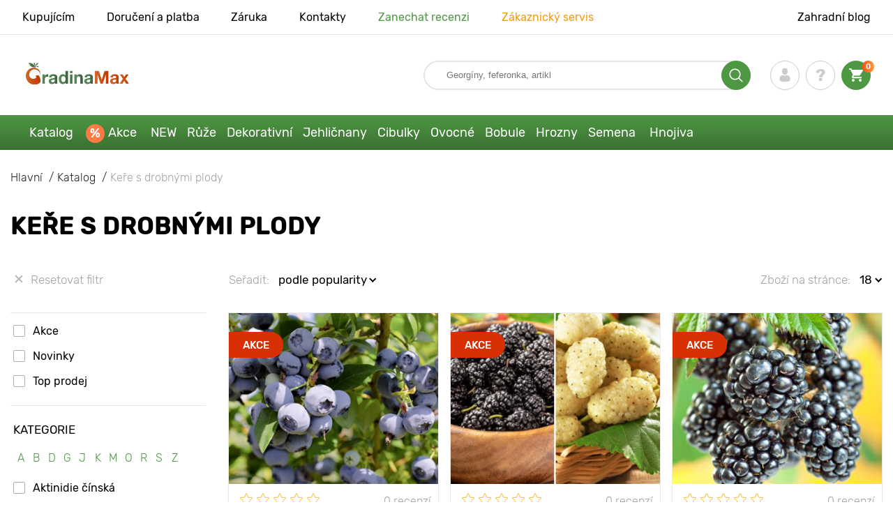

--- FILE ---
content_type: text/html; charset=UTF-8
request_url: https://gradinamax.cz/catalog/kerze-s-drobnymi-plody-set
body_size: 25220
content:
<!doctype html>
<html lang="cz">
    <head>
        
        <meta charset="utf-8">
    <meta http-equiv="X-UA-Compatible" content="IE=edge"> 
    <meta name="viewport" content="width=device-width, initial-scale=1.0">
    <link rel="icon" href="/favicon.ico" type="image/x-icon">
    <meta name="msapplication-TileColor" content="#ffffff"/>
    <meta name="msapplication-square150x150logo" content="logo.png"/>
    
            
            
                        
                                        
                    
    
        
                                                    
                        
    
                <meta name="robots" content="index, follow" />
        
        
        <link rel="canonical" href="https://gradinamax.cz/catalog/kerze-s-drobnymi-plody-set" />
    <meta property="og:type" content="website">
    <meta property="og:url" content="https://gradinamax.cz/catalog/kerze-s-drobnymi-plody-set">          
                <link rel="next" href="https://gradinamax.cz/catalog/kerze-s-drobnymi-plody-set?page=2" />
            <title>Koupit keře s drobnými plody v Praze v Česku s doručením poštou nebo kurýrem | internetový obchod Gradinamax</title>
    <meta property="og:title" content="Koupit keře s drobnými plody v Praze v Česku s doručením poštou nebo kurýrem | internetový obchod Gradinamax">
            <meta name="description" content="Keře s drobnými plody od internetového obchodu Gradinamax &#10004 Největší online katalog v Česku! &#10004 V každé objednávce dárek! &#10004 Úsporné balení &#10004 &#9993 Sběr a odeslání do 24 hodin &#128222 420 296 399 339 - konzultační oddělení">
    <meta property="og:description" content="Keře s drobnými plody od internetového obchodu Gradinamax &amp;#10004 Největší online katalog v Česku! &amp;#10004 V každé objednávce dárek! &amp;#10004 Úsporné balení &amp;#10004 &amp;#9993 Sběr a odeslání do 24 hodin &amp;#128222 420 296 399 339 - konzultační oddělení">
                
        
    <meta name="csrf-token" content="wbF82AUySwgCgU3ei4oyQYdGls2OC2Mzps9FkRyV">
        <script>
    const bkr_currency = 'CZK';
    const bkr_user_id = '0';
    const bkr_user_tracking_id = 'chvmjoxxpc7l90im0uc9hzf4e2fwwkn9';
    const bkr_user_email = '';
</script>

    
                                                                <!--{-{ mix('/css/'.$styles.'.css') }}-->
        <link rel="stylesheet" href="https://cz.s.bekhost.com//front/css/page_catalog_filter.css?id=fe30c731ec08c787bf452e9e1e003c15">
        
    
    <!-- Google Tag Manager -->
    <script>(function(w,d,s,l,i){w[l]=w[l]||[];w[l].push({'gtm.start':
    new Date().getTime(),event:'gtm.js'});var f=d.getElementsByTagName(s)[0],
    j=d.createElement(s),dl=l!='dataLayer'?'&l='+l:'';j.async=true;j.src=
    'https://www.googletagmanager.com/gtm.js?id='+i+dl;f.parentNode.insertBefore(j,f);
    })(window,document,'script','dataLayer','GTM-P5GFMVH');</script>
    <!-- End Google Tag Manager -->
        
        <!-- Microdata filter products -->
        <script type="application/ld+json">
    {
        "@context": "https://schema.org/",
        "@type": "Product",
        "name": "Borůvka XXL, P9",
        "image": "https://cz.s.bekhost.com/uploads/catalog_products/tmp_330/boruvka-xxl_1.jpg",

        "description": "Borůvka XXL je vysoce produktivní odrůda, která překoná všechny výnosové rekordy ve Vaší zahradě. Bobule jsou velké, sladké, velmi chutné. Je vhodná na všechny druhy sklizně (zavařeniny, džemy), jakož i na mrazení. Odrůda je odolná vůči chorobám a škůdcům, s náležitou péčí dává úžasnou úrodu.Borůvka XXL - nejlepší odrůda na nákup v této sezóně. Objednejte si sazenice a vychutnejte si vynikající chuť bobulí a dobrou úrodu!",
        "sku": "9211",
        "mpn": "9211",

        "offers": {
            "@type": "Offer",
            "url": "https://gradinamax.cz/product/boruvka-xxl",
            "priceCurrency": "CZK",
            "price": "79.000",
            "availability": "http://schema.org/InStock"
        }
    }
    </script>
        <script type="application/ld+json">
    {
        "@context": "https://schema.org/",
        "@type": "Product",
        "name": "Super nabídka! Sada moruší - 2 sazenice",
        "image": "https://cz.s.bekhost.com/uploads/catalog_products/tmp_330/super-nabidka-sada-morusi-z-2-sazenic_1.jpg",

        "description": "Super nabídka! Sada moruší - 2 sazenice je vysoce produktivní odrůda, která překoná všechny výnosové rekordy ve Vaší zahradě. Bobule jsou velké, sladké, velmi chutné. Je vhodná na všechny druhy sklizně (zavařeniny, džemy), jakož i na mrazení. Odrůda je odolná vůči chorobám a škůdcům, s náležitou péčí dává úžasnou úrodu.Super nabídka! Sada moruší - 2 sazenice - nejlepší odrůda na nákup v této sezóně. Objednejte si sazenice a vychutnejte si vynikající chuť bobulí a dobrou úrodu!",
        "sku": "5861",
        "mpn": "5861",

        "offers": {
            "@type": "Offer",
            "url": "https://gradinamax.cz/product/super-nabidka-sada-morusi-z-2-sazenic",
            "priceCurrency": "CZK",
            "price": "209.000",
            "availability": "http://schema.org/InStock"
        }
    }
    </script>
        <script type="application/ld+json">
    {
        "@context": "https://schema.org/",
        "@type": "Product",
        "name": "Ostružina Gigant, Р9",
        "image": "https://cz.s.bekhost.com/uploads/catalog_products/tmp_330/ostruzina-gigant_1.jpg",

        "description": "Ostružina Gigant je vysoce produktivní odrůda, která překoná všechny výnosové rekordy ve Vaší zahradě. Bobule jsou velké, sladké, velmi chutné. Je vhodná na všechny druhy sklizně (zavařeniny, džemy), jakož i na mrazení. Odrůda je odolná vůči chorobám a škůdcům, s náležitou péčí dává úžasnou úrodu.Ostružina Gigant - nejlepší odrůda na nákup v této sezóně. Objednejte si sazenice a vychutnejte si vynikající chuť bobulí a dobrou úrodu!",
        "sku": "7506",
        "mpn": "7506",

        "offers": {
            "@type": "Offer",
            "url": "https://gradinamax.cz/product/ostruzina-gigant",
            "priceCurrency": "CZK",
            "price": "129.000",
            "availability": "http://schema.org/InStock"
        }
    }
    </script>
        <script type="application/ld+json">
    {
        "@context": "https://schema.org/",
        "@type": "Product",
        "name": "Morušovník Černý princ, P9",
        "image": "https://cz.s.bekhost.com/uploads/catalog_products/tmp_330/morusovnik-cerny_1.jpg",

        "description": "Morušovník Černý princ je vysoce produktivní odrůda, která překoná všechny výnosové rekordy ve Vaší zahradě. Bobule jsou velké, sladké, velmi chutné. Je vhodná na všechny druhy sklizně (zavařeniny, džemy), jakož i na mrazení. Odrůda je odolná vůči chorobám a škůdcům, s náležitou péčí dává úžasnou úrodu.Morušovník Černý princ - nejlepší odrůda na nákup v této sezóně. Objednejte si sazenice a vychutnejte si vynikající chuť bobulí a dobrou úrodu!",
        "sku": "5859",
        "mpn": "5859",

        "offers": {
            "@type": "Offer",
            "url": "https://gradinamax.cz/product/morusovnik-cerny",
            "priceCurrency": "CZK",
            "price": "109.000",
            "availability": "http://schema.org/InStock"
        }
    }
    </script>
        <script type="application/ld+json">
    {
        "@context": "https://schema.org/",
        "@type": "Product",
        "name": "Malina Yellow Giant, Р9",
        "image": "https://cz.s.bekhost.com/uploads/catalog_products/tmp_330/malina-yellow-giant_1.jpg",

        "description": "Malina Yellow Giant je vysoce produktivní odrůda, která překoná všechny výnosové rekordy ve Vaší zahradě. Bobule jsou velké, sladké, velmi chutné. Je vhodná na všechny druhy sklizně (zavařeniny, džemy), jakož i na mrazení. Odrůda je odolná vůči chorobám a škůdcům, s náležitou péčí dává úžasnou úrodu.Malina Yellow Giant - nejlepší odrůda na nákup v této sezóně. Objednejte si sazenice a vychutnejte si vynikající chuť bobulí a dobrou úrodu!",
        "sku": "7535",
        "mpn": "7535",

        "offers": {
            "@type": "Offer",
            "url": "https://gradinamax.cz/product/malina-yellow-giant",
            "priceCurrency": "CZK",
            "price": "109.000",
            "availability": "http://schema.org/InStock"
        }
    }
    </script>
        <script type="application/ld+json">
    {
        "@context": "https://schema.org/",
        "@type": "Product",
        "name": "Borůvka Bluegold, P9",
        "image": "https://cz.s.bekhost.com/uploads/catalog_products/tmp_330/boruvka-bluegold_1.jpg",

        "description": "Borůvka Bluegold je vysoce produktivní odrůda, která překoná všechny výnosové rekordy ve Vaší zahradě. Bobule jsou velké, sladké, velmi chutné. Je vhodná na všechny druhy sklizně (zavařeniny, džemy), jakož i na mrazení. Odrůda je odolná vůči chorobám a škůdcům, s náležitou péčí dává úžasnou úrodu.Borůvka Bluegold - nejlepší odrůda na nákup v této sezóně. Objednejte si sazenice a vychutnejte si vynikající chuť bobulí a dobrou úrodu!",
        "sku": "9323",
        "mpn": "9323",

        "offers": {
            "@type": "Offer",
            "url": "https://gradinamax.cz/product/boruvka-bluegold",
            "priceCurrency": "CZK",
            "price": "79.000",
            "availability": "http://schema.org/InStock"
        }
    }
    </script>
        <script type="application/ld+json">
    {
        "@context": "https://schema.org/",
        "@type": "Product",
        "name": "Rybíz červený Rovada, Р9",
        "image": "https://cz.s.bekhost.com/uploads/catalog_products/tmp_330/rybiz-cerveny-rovada_1.jpg",

        "description": "Rybíz červený Rovada je vysoce produktivní odrůda, která překoná všechny výnosové rekordy ve Vaší zahradě. Bobule jsou velké, sladké, velmi chutné. Je vhodná na všechny druhy sklizně (zavařeniny, džemy), jakož i na mrazení. Odrůda je odolná vůči chorobám a škůdcům, s náležitou péčí dává úžasnou úrodu.Rybíz červený Rovada - nejlepší odrůda na nákup v této sezóně. Objednejte si sazenice a vychutnejte si vynikající chuť bobulí a dobrou úrodu!",
        "sku": "7570",
        "mpn": "7570",

        "offers": {
            "@type": "Offer",
            "url": "https://gradinamax.cz/product/rybiz-cerveny-rovada",
            "priceCurrency": "CZK",
            "price": "109.000",
            "availability": "http://schema.org/InStock"
        }
    }
    </script>
        <script type="application/ld+json">
    {
        "@context": "https://schema.org/",
        "@type": "Product",
        "name": "Malinoostružina Gigant, Р9",
        "image": "https://cz.s.bekhost.com/uploads/catalog_products/tmp_330/malinoostruzina-gigant_1.jpg",

        "description": "Malinoostružina Gigant je vysoce produktivní odrůda, která překoná všechny výnosové rekordy ve Vaší zahradě. Bobule jsou velké, sladké, velmi chutné. Je vhodná na všechny druhy sklizně (zavařeniny, džemy), jakož i na mrazení. Odrůda je odolná vůči chorobám a škůdcům, s náležitou péčí dává úžasnou úrodu.Malinoostružina Gigant - nejlepší odrůda na nákup v této sezóně. Objednejte si sazenice a vychutnejte si vynikající chuť bobulí a dobrou úrodu!",
        "sku": "7511",
        "mpn": "7511",

        "offers": {
            "@type": "Offer",
            "url": "https://gradinamax.cz/product/malinoostruzina-gigant",
            "priceCurrency": "CZK",
            "price": "129.000",
            "availability": "http://schema.org/InStock"
        }
    }
    </script>
        <script type="application/ld+json">
    {
        "@context": "https://schema.org/",
        "@type": "Product",
        "name": "Angrešt Hinnonmaki Red, Р9",
        "image": "https://cz.s.bekhost.com/uploads/catalog_products/tmp_330/angrest-hinnonmaki-rot_1.jpg",

        "description": "Angrešt Hinnonmaki Rot je vysoce produktivní odrůda, která překoná všechny výnosové rekordy ve Vaší zahradě. Bobule jsou velké, sladké, velmi chutné. Je vhodná na všechny druhy sklizně (zavařeniny, džemy), jakož i na mrazení. Odrůda je odolná vůči chorobám a škůdcům, s náležitou péčí dává úžasnou úrodu.Angrešt Hinnonmaki Rot - nejlepší odrůda na nákup v této sezóně. Objednejte si sazenice a vychutnejte si vynikající chuť bobulí a dobrou úrodu!",
        "sku": "7595",
        "mpn": "7595",

        "offers": {
            "@type": "Offer",
            "url": "https://gradinamax.cz/product/angrest-hinnonmaki-rot",
            "priceCurrency": "CZK",
            "price": "119.000",
            "availability": "http://schema.org/InStock"
        }
    }
    </script>
        <script type="application/ld+json">
    {
        "@context": "https://schema.org/",
        "@type": "Product",
        "name": "Malina Gigant Red, Р9",
        "image": "https://cz.s.bekhost.com/uploads/catalog_products/tmp_330/malina-gigant-red_1.jpg",

        "description": "Malina Gigant Red je vysoce produktivní odrůda, která překoná všechny výnosové rekordy ve Vaší zahradě. Bobule jsou velké, sladké, velmi chutné. Je vhodná na všechny druhy sklizně (zavařeniny, džemy), jakož i na mrazení. Odrůda je odolná vůči chorobám a škůdcům, s náležitou péčí dává úžasnou úrodu.Malina Gigant Red - nejlepší odrůda na nákup v této sezóně. Objednejte si sazenice a vychutnejte si vynikající chuť bobulí a dobrou úrodu!",
        "sku": "7536",
        "mpn": "7536",

        "offers": {
            "@type": "Offer",
            "url": "https://gradinamax.cz/product/malina-gigant-red",
            "priceCurrency": "CZK",
            "price": "109.000",
            "availability": "http://schema.org/InStock"
        }
    }
    </script>
        <script type="application/ld+json">
    {
        "@context": "https://schema.org/",
        "@type": "Product",
        "name": "Borůvka Duke, P9",
        "image": "https://cz.s.bekhost.com/uploads/catalog_products/tmp_330/boruvka-duke_1.jpg",

        "description": "Borůvka Duke je vysoce produktivní odrůda, která překoná všechny výnosové rekordy ve Vaší zahradě. Bobule jsou velké, sladké, velmi chutné. Je vhodná na všechny druhy sklizně (zavařeniny, džemy), jakož i na mrazení. Odrůda je odolná vůči chorobám a škůdcům, s náležitou péčí dává úžasnou úrodu.Borůvka Duke - nejlepší odrůda na nákup v této sezóně. Objednejte si sazenice a vychutnejte si vynikající chuť bobulí a dobrou úrodu!",
        "sku": "9216",
        "mpn": "9216",

        "offers": {
            "@type": "Offer",
            "url": "https://gradinamax.cz/product/boruvka-duke",
            "priceCurrency": "CZK",
            "price": "79.000",
            "availability": "http://schema.org/InStock"
        }
    }
    </script>
        <script type="application/ld+json">
    {
        "@context": "https://schema.org/",
        "@type": "Product",
        "name": "Super nabídka! Sada minikiwi Duo",
        "image": "https://cz.s.bekhost.com/uploads/catalog_products/tmp_330/super-nabidka-sada-mini-kivi-duo_1.jpg",

        "description": "Super nabídka! Sada minikiwi Duo je vysoce produktivní odrůda, která překoná všechny výnosové rekordy ve Vaší zahradě. Bobule jsou velké, sladké, velmi chutné. Je vhodná na všechny druhy sklizně (zavařeniny, džemy), jakož i na mrazení. Odrůda je odolná vůči chorobám a škůdcům, s náležitou péčí dává úžasnou úrodu.Super nabídka! Sada minikiwi Duo - nejlepší odrůda na nákup v této sezóně. Objednejte si sazenice a vychutnejte si vynikající chuť bobulí a dobrou úrodu!",
        "sku": "9337",
        "mpn": "9337",

        "offers": {
            "@type": "Offer",
            "url": "https://gradinamax.cz/product/super-nabidka-sada-mini-kivi-duo",
            "priceCurrency": "CZK",
            "price": "219.000",
            "availability": "http://schema.org/InStock"
        }
    }
    </script>
        <script type="application/ld+json">
    {
        "@context": "https://schema.org/",
        "@type": "Product",
        "name": "Malinoostružina Loganberry, Р9",
        "image": "https://cz.s.bekhost.com/uploads/catalog_products/tmp_330/malinoostruzina-loganberry_1.jpg",

        "description": "Malinoostružina Loganberry je vysoce produktivní odrůda, která překoná všechny výnosové rekordy ve Vaší zahradě. Bobule jsou velké, sladké, velmi chutné. Je vhodná na všechny druhy sklizně (zavařeniny, džemy), jakož i na mrazení. Odrůda je odolná vůči chorobám a škůdcům, s náležitou péčí dává úžasnou úrodu.Malinoostružina Loganberry - nejlepší odrůda na nákup v této sezóně. Objednejte si sazenice a vychutnejte si vynikající chuť bobulí a dobrou úrodu!",
        "sku": "7509",
        "mpn": "7509",

        "offers": {
            "@type": "Offer",
            "url": "https://gradinamax.cz/product/malinoostruzina-loganberry",
            "priceCurrency": "CZK",
            "price": "129.000",
            "availability": "http://schema.org/InStock"
        }
    }
    </script>
        <script type="application/ld+json">
    {
        "@context": "https://schema.org/",
        "@type": "Product",
        "name": "Borůvka Eliot, P9",
        "image": "https://cz.s.bekhost.com/uploads/catalog_products/tmp_330/boruvka-eliot_1.jpg",

        "description": "Borůvka Eliot je vysoce produktivní odrůda, která překoná všechny výnosové rekordy ve Vaší zahradě. Bobule jsou velké, sladké, velmi chutné. Je vhodná na všechny druhy sklizně (zavařeniny, džemy), jakož i na mrazení. Odrůda je odolná vůči chorobám a škůdcům, s náležitou péčí dává úžasnou úrodu.Borůvka Eliot - nejlepší odrůda na nákup v této sezóně. Objednejte si sazenice a vychutnejte si vynikající chuť bobulí a dobrou úrodu!",
        "sku": "9327",
        "mpn": "9327",

        "offers": {
            "@type": "Offer",
            "url": "https://gradinamax.cz/product/boruvka-eliot",
            "priceCurrency": "CZK",
            "price": "79.000",
            "availability": "http://schema.org/InStock"
        }
    }
    </script>
        <script type="application/ld+json">
    {
        "@context": "https://schema.org/",
        "@type": "Product",
        "name": "Malina černá Black Jewel, Р9",
        "image": "https://cz.s.bekhost.com/uploads/catalog_products/tmp_330/malina-cierna-black-jewel_1.jpg",

        "description": "Malina čierna Black Jewel je vysoce produktivní odrůda, která překoná všechny výnosové rekordy ve Vaší zahradě. Bobule jsou velké, sladké, velmi chutné. Je vhodná na všechny druhy sklizně (zavařeniny, džemy), jakož i na mrazení. Odrůda je odolná vůči chorobám a škůdcům, s náležitou péčí dává úžasnou úrodu.Malina čierna Black Jewel - nejlepší odrůda na nákup v této sezóně. Objednejte si sazenice a vychutnejte si vynikající chuť bobulí a dobrou úrodu!",
        "sku": "7549",
        "mpn": "7549",

        "offers": {
            "@type": "Offer",
            "url": "https://gradinamax.cz/product/malina-cierna-black-jewel",
            "priceCurrency": "CZK",
            "price": "119.000",
            "availability": "http://schema.org/InStock"
        }
    }
    </script>
        <script type="application/ld+json">
    {
        "@context": "https://schema.org/",
        "@type": "Product",
        "name": "Malina Polana, Р9",
        "image": "https://cz.s.bekhost.com/uploads/catalog_products/tmp_330/malina-polana_1.jpg",

        "description": "Malina Polana je vysoce produktivní odrůda, která překoná všechny výnosové rekordy ve Vaší zahradě. Bobule jsou velké, sladké, velmi chutné. Je vhodná na všechny druhy sklizně (zavařeniny, džemy), jakož i na mrazení. Odrůda je odolná vůči chorobám a škůdcům, s náležitou péčí dává úžasnou úrodu.Malina Polana - nejlepší odrůda na nákup v této sezóně. Objednejte si sazenice a vychutnejte si vynikající chuť bobulí a dobrou úrodu!",
        "sku": "7544",
        "mpn": "7544",

        "offers": {
            "@type": "Offer",
            "url": "https://gradinamax.cz/product/malina-polana",
            "priceCurrency": "CZK",
            "price": "109.000",
            "availability": "http://schema.org/InStock"
        }
    }
    </script>
        <script type="application/ld+json">
    {
        "@context": "https://schema.org/",
        "@type": "Product",
        "name": "Borůvka Spartan, P9",
        "image": "https://cz.s.bekhost.com/uploads/catalog_products/tmp_330/boruvka-spartan_1.jpg",

        "description": "Borůvka Spartan je vysoce produktivní odrůda, která překoná všechny výnosové rekordy ve Vaší zahradě. Bobule jsou velké, sladké, velmi chutné. Je vhodná na všechny druhy sklizně (zavařeniny, džemy), jakož i na mrazení. Odrůda je odolná vůči chorobám a škůdcům, s náležitou péčí dává úžasnou úrodu.Borůvka Spartan - nejlepší odrůda na nákup v této sezóně. Objednejte si sazenice a vychutnejte si vynikající chuť bobulí a dobrou úrodu!",
        "sku": "9297",
        "mpn": "9297",

        "offers": {
            "@type": "Offer",
            "url": "https://gradinamax.cz/product/boruvka-spartan",
            "priceCurrency": "CZK",
            "price": "79.000",
            "availability": "http://schema.org/InStock"
        }
    }
    </script>
        <script type="application/ld+json">
    {
        "@context": "https://schema.org/",
        "@type": "Product",
        "name": "Borůvka Chandler, P9",
        "image": "https://cz.s.bekhost.com/uploads/catalog_products/tmp_330/boruvka-chandler_1.jpg",

        "description": "Borůvka Chandler je vysoce produktivní odrůda, která překoná všechny výnosové rekordy ve Vaší zahradě. Bobule jsou velké, sladké, velmi chutné. Je vhodná na všechny druhy sklizně (zavařeniny, džemy), jakož i na mrazení. Odrůda je odolná vůči chorobám a škůdcům, s náležitou péčí dává úžasnou úrodu.Borůvka Chandler - nejlepší odrůda na nákup v této sezóně. Objednejte si sazenice a vychutnejte si vynikající chuť bobulí a dobrou úrodu!",
        "sku": "9299",
        "mpn": "9299",

        "offers": {
            "@type": "Offer",
            "url": "https://gradinamax.cz/product/boruvka-chandler",
            "priceCurrency": "CZK",
            "price": "79.000",
            "availability": "http://schema.org/InStock"
        }
    }
    </script>
            
        
        
        
            
    </head> 
    
    <body class="catalog">
        <!-- React bkrApp: -->
<div id="bkrApp"></div>
<!-- React bkrApp -->

<!-- Stacked DOMs: -->
        <div id="dataLayerMultipleItems"></div>
    <!-- Stacked DOMs -->
        <!-- Google Tag Manager (noscript) -->
    <noscript><iframe src="https://www.googletagmanager.com/ns.html?id=GTM-P5GFMVH"
    height="0" width="0" style="display:none;visibility:hidden"></iframe></noscript>
    <!-- End Google Tag Manager (noscript) -->
        <header>

            <div class="header_top_wrap">
                <div class="container">
                    <div class="header_top">
                        <ul class="menu menu_right">
                            <li><a href="https://gradinamax.cz/o-nas">Kupujícím</a></li>                            
                            <li><a href="https://gradinamax.cz/doprava-a-platba">Doručení a platba</a></li>
                            <li><a href="https://gradinamax.cz/garantia">Záruka</a></li>
                            <li><a href="https://gradinamax.cz/contacts">Kontakty</a></li>
                            <li><a class="green" href="https://gradinamax.cz/reviews">Zanechat recenzi</a></li>
                            <li><a class="orange" href="https://gradinamax.cz/support">Zákaznický servis</a></li>
                        </ul>
                        <div class="header_top_left">
                            <ul class="menu menu_left">
                                <li><a href="https://gradinamax.cz/articles">Zahradní blog</a></li>
                            </ul>                            
                                                                                </div>
                    </div>
                </div>
            </div>

            <div class="header_middle_wrap">
                <div class="container">
                    <div class="header">
                        <button class="menu_btn" aria-label="burger_menu"><i class="burger_ico"></i></button>
                        <a href="https://gradinamax.cz" class="logo">
                            <img src="https://cz.s.bekhost.com/front/img/logo-cz.svg?2023-08-15" alt="Магазин Gradinamax Česko" title="Магазин Gradinamax">
                        </a>
                        <div class="phones_block">
                            &nbsp;
                        </div>
                        <div class="header_left">
                            
                            <form class="search_form" role="search" action="https://gradinamax.cz/search" method="get">
                                
                                                                
                                <input type="text" class="search_input" name="q" aria-label="Search" placeholder="Georgíny, feferonka, artikl" autocomplete="off" />
                                <div class="search_btn">
                                    <input type="submit" class="search_btn_input">
                                    <svg version="1.1" id="Слой_1" xmlns="http://www.w3.org/2000/svg" xmlns:xlink="http://www.w3.org/1999/xlink" x="0px" y="0px" viewBox="0 0 512 512" xml:space="preserve"> <g> <path d="M495,466.2L377.2,348.4c29.2-35.6,46.8-81.2,46.8-130.9C424,103.5,331.5,11,217.5,11C103.4,11,11,103.5,11,217.5 S103.4,424,217.5,424c49.7,0,95.2-17.5,130.8-46.7L466.1,495c8,8,20.9,8,28.9,0C503,487.1,503,474.1,495,466.2z M217.5,382.9 C126.2,382.9,52,308.7,52,217.5S126.2,52,217.5,52C308.7,52,383,126.3,383,217.5S308.7,382.9,217.5,382.9z"/> </g> </svg>
                                </div>
                                
                                <div class="auto_help none">
                                    <div id="search-products" class="auto_help_item none">
                                        <div class="help_title">Zboží</div>
                                        <div class="help_body"></div>
                                    </div>
                                    <div id="search-categories" class="auto_help_item none">
                                        <div class="help_title">Kategorie</div>
                                        <div class="help_body"></div>
                                    </div>
                                    <div id="search-articles" class="auto_help_item none">
                                        <div class="help_title">Články pro zahrádkáře</div>
                                        <div class="help_body"></div>
                                    </div>
                                    <div id="search-pages" class="auto_help_item none">
                                        <div class="help_title">Stránky</div>
                                        <div class="help_body"></div>
                                    </div>
                                    <div id="search-recent" class="auto_help_item none">
                                        <div class="help_title">Hledali jste nedávno</div>
                                        <div class="help_body"></div>
                                    </div>
                                </div>
                                
                            </form>
                            
                            <div class="header_icons">
                                <button class="search_mob_btn" aria-label="search_mob">
                                    <svg version="1.1" id="Слой_1" xmlns="http://www.w3.org/2000/svg" xmlns:xlink="http://www.w3.org/1999/xlink" x="0px" y="0px" viewBox="0 0 512 512" xml:space="preserve"> <g> <path d="M495,466.2L377.2,348.4c29.2-35.6,46.8-81.2,46.8-130.9C424,103.5,331.5,11,217.5,11C103.4,11,11,103.5,11,217.5 S103.4,424,217.5,424c49.7,0,95.2-17.5,130.8-46.7L466.1,495c8,8,20.9,8,28.9,0C503,487.1,503,474.1,495,466.2z M217.5,382.9 C126.2,382.9,52,308.7,52,217.5S126.2,52,217.5,52C308.7,52,383,126.3,383,217.5S308.7,382.9,217.5,382.9z"/> </g> </svg>
                                </button>
                                <div class="login-show user_ico onclick" >
                                    <svg version="1.1" id="Capa_1" xmlns="http://www.w3.org/2000/svg" xmlns:xlink="http://www.w3.org/1999/xlink" x="0px" y="0px" viewBox="0 0 350 350" xml:space="preserve"> <g> <path d="M175,171.2c38.9,0,70.5-38.3,70.5-85.6C245.5,38.3,235.1,0,175,0s-70.5,38.3-70.5,85.6C104.5,132.9,136.1,171.2,175,171.2z "/> <path d="M41.9,301.9C41.9,299,41.9,301,41.9,301.9L41.9,301.9z"/> <path d="M308.1,304.1C308.1,303.3,308.1,298.6,308.1,304.1L308.1,304.1z"/> <path d="M307.9,298.4c-1.3-82.3-12.1-105.8-94.4-120.7c0,0-11.6,14.8-38.6,14.8s-38.6-14.8-38.6-14.8 c-81.4,14.7-92.8,37.8-94.3,118c-0.1,6.5-0.2,6.9-0.2,6.1c0,1.4,0,4.1,0,8.7c0,0,19.6,39.5,133.1,39.5 c113.5,0,133.1-39.5,133.1-39.5c0-3,0-5,0-6.4C308.1,304.6,308,303.7,307.9,298.4z"/> </g> </svg>
                                </div>
                                <div class="question_ico onclick" onclick="location.href='https://gradinamax.cz/faq'"></div>
                                <div class="cart_ico cart-empty" data-link="https://gradinamax.cz/cart">
                                    <svg version="1.1" id="Capa_1" xmlns="http://www.w3.org/2000/svg" xmlns:xlink="http://www.w3.org/1999/xlink" x="0px" y="0px" viewBox="0 0 510 510" xml:space="preserve"> <g> <g id="shopping-cart"> <path d="M153,408c-28.1,0-51,23-51,51s22.9,51,51,51s51-23,51-51S181.1,408,153,408z M0,0v51h51l91.8,193.8L107.1,306 c-2.6,7.6-5.1,17.9-5.1,25.5c0,28,22.9,51,51,51h306v-51H163.2c-2.6,0-5.1-2.5-5.1-5.1v-2.6l22.9-43.4h188.7 c20.4,0,35.7-10.2,43.4-25.5l91.8-165.7c5.1-5.1,5.1-7.7,5.1-12.8c0-15.3-10.2-25.5-25.5-25.5H107.1L84.2,0H0z M408,408 c-28,0-51,23-51,51s23,51,51,51s51-23,51-51S436,408,408,408z"/> </g> </g> </svg>
                                    <span class="count">0</span>
                                </div>





                            </div>
                        </div>
                    </div>
                </div>
            </div>

            <div class="nav_menu_block">
                <div class="container">
                    <ul class="menu">
                                                                            <li>
                                <a class=" main-link" href="https://gradinamax.cz/catalog">Katalog</a>                            </li>
                                                                                                    <li>
                                <a class="stock main-link" href="https://gradinamax.cz/akce">Akce</a>                            </li>
                                                                                                    <li>
                                <a class=" main-link" href="https://gradinamax.cz/catalog/new">NEW</a>                            </li>
                                                                                                    <li class="dropdown">
                                <a class=" main-link" href="https://gradinamax.cz/catalog/ruza">Růže</a>                                <div class="sub_menu">
                                    <div class="inner_content">
                                        <div class="menu--teaser image">
                                            <a href="https://gradinamax.cz/catalog/ruza?sort=price_a">
                                                                                                <img src="https://cz.s.bekhost.com/uploads/site_menu/ruze_img.jpg?1743008618" alt="Katalog - -50% na sazenice krásných růží - Gradinamax Česko" title="Katalog - -50% na sazenice krásných růží">
                                                <span class="title">-50% na sazenice krásných růží</span>
                                            </a>
                                        </div>
                                        <div class="menu--list">
                                                                                                                                    <div class="list_column">
                                                <div class="title ">
                                                    <a class="link_label" href="https://gradinamax.cz/catalog/ruza-pnouca">Růža pnouca</a>                                                    
                                                </div>
                                                <ul>
                                                        <li><a class="link_label" href="https://gradinamax.cz/product/ruza-pnouca-climbing-iceberg">Růža pnouca Climbing Iceberg</a></li>
                                                                    <li><label class="link_label" href="https://gradinamax.cz/product/ruze-pnouca-pierre-de-ronsard">Růže pnouca Pierre de Ronsard</label></li>
                                                                    <li><label class="link_label" href="https://gradinamax.cz/product/ruze-pnouca-susie">Růže pnouca Susie</label></li>
                        </ul>
                                            </div>
                                                                                                                                    <div class="list_column">
                                                <div class="title ">
                                                    <label class="link_label" href="https://gradinamax.cz/catalog/ruze-strikajte">Růže mini</label>                                                    
                                                </div>
                                                <ul>
                                                        <li><label class="link_label" href="https://gradinamax.cz/product/ruze-big-bang">Růže mini Big Bang</label></li>
                                                                    <li><label class="link_label" href="https://gradinamax.cz/product/english-rose-lady-of-shalott">Růže Lady of Shalott</label></li>
                        </ul>
                                            </div>
                                                                                                                                    <div class="list_column">
                                                <div class="title ">
                                                    <a class="link_label" href="https://gradinamax.cz/catalog/ruza-floribunda">Růže floribunda</a>                                                    
                                                </div>
                                                <ul>
                                                        <li><label class="link_label" href="https://gradinamax.cz/product/ruze-floribunda-adore-aroma">Růže floribunda Adore Aroma</label></li>
                                                                    <li><a class="link_label" href="https://gradinamax.cz/product/ruza-floribunda-blue-violet">Růža floribunda Blue &amp; Violet</a></li>
                                                                    <li><a class="link_label" href="https://gradinamax.cz/product/ruza-floribunda-nina">Růže floribunda Nina</a></li>
                        </ul>
                                            </div>
                                                                                                                                    <div class="list_column">
                                                <div class="title ">
                                                    <a class="link_label" href="https://gradinamax.cz/catalog/ruza-velkokveta">Růža veľkokvetá</a>                                                    
                                                </div>
                                                <ul>
                                                        <li><label class="link_label" href="https://gradinamax.cz/product/ruze-velkokveta-blue-monday">Růže velkokvětá Blue Monday</label></li>
                                                                    <li><a class="link_label" href="https://gradinamax.cz/product/ruza-velkokveta-casanova">Růža velkokvětá Casanova</a></li>
                                                                    <li><label class="link_label" href="https://gradinamax.cz/product/ruze-velkokveta-gorgeous-paramount">Růže velkokvětá Gorgeous Paramount</label></li>
                        </ul>
                                            </div>
                                                                                                                                    <div class="list_column">
                                                <div class="title ">
                                                    <label class="link_label" href="https://gradinamax.cz/catalog/new/ruza">Nové růže</label>                                                    
                                                </div>
                                                <ul>
                                                        <li><label class="link_label" href="https://gradinamax.cz/product/ruze-floribunda-pink-meilove">Růže floribunda Pink Meilove</label></li>
                                                                    <li><label class="link_label" href="https://gradinamax.cz/product/ruze-velkokveta-magia-nera">Růže velkokvětá Magia Nera</label></li>
                        </ul>
                                            </div>
                                                                                                                                    <div class="list_column">
                                                <div class="title ">
                                                    <label class="link_label" href="https://gradinamax.cz/catalog/english-rose">English Rose</label>                                                    
                                                </div>
                                                <ul>
                                                        <li><label class="link_label" href="https://gradinamax.cz/product/ruze-pnouca-boscobel">English Rose Boscobel</label></li>
                                                                    <li><label class="link_label" href="https://gradinamax.cz/product/ruze-pnouca-desdemona">English Rose Desdemona</label></li>
                                                                    <li><label class="link_label" href="https://gradinamax.cz/product/ruze-pnouca-golden-celebration">English Rose Golden Celebration</label></li>
                        </ul>
                                            </div>
                                                                                                                                    <div class="list_column">
                                                <div class="title ">
                                                    <label class="link_label" href="https://gradinamax.cz/catalog/sobieszek/ruza">Růže Sobieszek</label>                                                    
                                                </div>
                                                <ul>
                                                        <li><label class="link_label" href="https://gradinamax.cz/product/ruze-floribunda-allgold">Růže floribunda Allgold</label></li>
                                                                    <li><a class="link_label" href="https://gradinamax.cz/product/ruza-velkokveta-peace">Růže velkokvětá Peace</a></li>
                                                                    <li><label class="link_label" href="https://gradinamax.cz/product/ruze-pnouca-orange-climbing">Růže pnouca Orange Climbing</label></li>
                        </ul>
                                            </div>
                                                                                                                                    <div class="list_column">
                                                <div class="title ">
                                                    <label class="link_label" href="https://gradinamax.cz/catalog/frank-coenders/ruza">Růže Frank Coenders</label>                                                    
                                                </div>
                                                <ul>
                                                        <li><label class="link_label" href="https://gradinamax.cz/catalog/ruze-fashion">Růže Fashion</label></li>
                                                                    <li><label class="link_label" href="https://gradinamax.cz/catalog/ruze-vaza">Růže Vaza</label></li>
                        </ul>
                                            </div>
                                                                                                                                    <div class="list_column">
                                                <div class="title ">
                                                    <label class="link_label" href="https://gradinamax.cz/catalog/pro-kvetinace-a-nadoby/ruza">Pro květináče a nádoby</label>                                                    
                                                </div>
                                                <ul>
                                                        <li><a class="link_label" href="https://gradinamax.cz/product/ruza-floribunda-kimono">Růže floribunda Kimono</a></li>
                                                                    <li><a class="link_label" href="https://gradinamax.cz/product/ruza-velkokveta-chopin">Růže velkokvětá Chopin</a></li>
                                                                    <li><a class="link_label" href="https://gradinamax.cz/product/ruza-pnouca-mushimara">Růže pnouca Mushimara</a></li>
                        </ul>
                                            </div>
                                                                                                                                    <div class="list_column">
                                                <div class="title ">
                                                    <label class="link_label" href="https://gradinamax.cz/catalog/lukasz-rojewski/ruza">Růže Łukasz Rojewski</label>                                                    
                                                </div>
                                                <ul>
                                                        <li><label class="link_label" href="https://gradinamax.cz/product/ruze-floribunda-czeslaw-milosz">Růže floribunda Czeslaw Milosz</label></li>
                                                                    <li><label class="link_label" href="https://gradinamax.cz/product/ruze-floribunda-missgranger">Růže floribunda Miss.Granger</label></li>
                                                                    <li><label class="link_label" href="https://gradinamax.cz/product/ruze-floribunda-zorza">Růže floribunda Zorza</label></li>
                        </ul>
                                            </div>
                                                                                                                                    <div class="list_column">
                                                <div class="title ">
                                                    <label class="link_label" href="https://gradinamax.cz/catalog/barni/ruza">Růže Barni</label>                                                    
                                                </div>
                                                <ul>
                                                        <li><label class="link_label" href="https://gradinamax.cz/catalog/ruze-le-nostalgiche">Růže Le Nostalgiche</label></li>
                                                                    <li><label class="link_label" href="https://gradinamax.cz/catalog/ruze-le-toscane">Růže Le Toscane</label></li>
                        </ul>
                                            </div>
                                                                                                                                    <div class="list_column">
                                                <div class="title ">
                                                    <a class="link_label" href="https://gradinamax.cz/catalog/okrasne-rostliny-set">Společníci růží</a>                                                    
                                                </div>
                                                <ul>
                                                        <li><a class="link_label" href="https://gradinamax.cz/catalog/jalovec">Jalovec</a></li>
                                                                    <li><label class="link_label" href="https://gradinamax.cz/catalog/sazenice/levandule">Levandule</label></li>
                                                                    <li><a class="link_label" href="https://gradinamax.cz/catalog/plamienok">Plamének</a></li>
                        </ul>
                                            </div>
                                                                                    </div>
                                    </div>
                                </div>
                            </li>
                                                                                                    <li class="dropdown">
                                <a class=" main-link" href="https://gradinamax.cz/catalog/okrasne-rostliny-set">Dekorativní</a>                                <div class="sub_menu">
                                    <div class="inner_content">
                                        <div class="menu--teaser image">
                                            <a href="https://gradinamax.cz/catalog/okrasne-rostliny-set?sort=price_a">
                                                                                                <img src="https://cz.s.bekhost.com/uploads/site_menu/dekorativni_img.jpg?1736955383" alt="Katalog - -50% na rostliny pro krásnou zahradu - Gradinamax Česko" title="Katalog - -50% na rostliny pro krásnou zahradu">
                                                <span class="title">-50% na rostliny pro krásnou zahradu</span>
                                            </a>
                                        </div>
                                        <div class="menu--list">
                                                                                                                                    <div class="list_column">
                                                <div class="title ">
                                                    <label class="link_label" href="https://gradinamax.cz/catalog/hit/okrasne-rostliny-set">Top prodej dekorativní</label>                                                    
                                                </div>
                                                                                            </div>
                                                                                                                                    <div class="list_column">
                                                <div class="title ">
                                                    <a class="link_label" href="https://gradinamax.cz/catalog/okrasne-kerze-set">Okrasné keře</a>                                                    
                                                </div>
                                                <ul>
                                                        <li><a class="link_label" href="https://gradinamax.cz/catalog/azalka">Azalka</a></li>
                                                                    <li><a class="link_label" href="https://gradinamax.cz/catalog/drzistal">Dřišťál</a></li>
                                                                    <li><a class="link_label" href="https://gradinamax.cz/catalog/drzin">Dřín</a></li>
                                                                    <li><a class="link_label" href="https://gradinamax.cz/catalog/kamelie">Kamélie</a></li>
                                                                    <li><a class="link_label" href="https://gradinamax.cz/catalog/pampova-trava">Pampová tráva</a></li>
                                                                    <li><a class="link_label" href="https://gradinamax.cz/catalog/pomerancovnik">Pomerančovník</a></li>
                                                                    <li><a class="link_label" href="https://gradinamax.cz/catalog/rododendron">Rododendron</a></li>
                                                                    <li><a class="link_label" href="https://gradinamax.cz/catalog/zlatice">Zlatice</a></li>
                        </ul>
                                            </div>
                                                                                                                                    <div class="list_column">
                                                <div class="title ">
                                                    <label class="link_label" href="https://gradinamax.cz/catalog/okrasne-rostliny-set?sort=price_d">Super nabídka</label>                                                    
                                                </div>
                                                                                            </div>
                                                                                                                                    <div class="list_column">
                                                <div class="title ">
                                                    <a class="link_label" href="https://gradinamax.cz/catalog/popinave-rostliny">Popínavé rostliny</a>                                                    
                                                </div>
                                                <ul>
                                                        <li><a class="link_label" href="https://gradinamax.cz/catalog/brectan">Břečťan</a></li>
                                                                    <li><a class="link_label" href="https://gradinamax.cz/catalog/levandule">Levandule</a></li>
                                                                    <li><label class="link_label" href="https://gradinamax.cz/catalog/mandevila">Mandevila</label></li>
                                                                    <li><a class="link_label" href="https://gradinamax.cz/catalog/mucenka">Mučenka</a></li>
                                                                    <li><a class="link_label" href="https://gradinamax.cz/catalog/plamienok">Plamének</a></li>
                                                                    <li><a class="link_label" href="https://gradinamax.cz/catalog/przisavnik">Přísavník</a></li>
                                                                    <li><a class="link_label" href="https://gradinamax.cz/catalog/trubac">Trubač</a></li>
                                                                    <li><a class="link_label" href="https://gradinamax.cz/catalog/serzik">Šeřík</a></li>
                        </ul>
                                            </div>
                                                                                                                                    <div class="list_column">
                                                <div class="title ">
                                                    <label class="link_label" href="https://gradinamax.cz/catalog/okrasne-rostliny-set/pro-kvetinace-a-nadoby">Pro květináče a nádoby</label>                                                    
                                                </div>
                                                                                            </div>
                                                                                                                                    <div class="list_column">
                                                <div class="title ">
                                                    <a class="link_label" href="https://gradinamax.cz/catalog/okrasne-drzeviny-set">Okrasné dřeviny</a>                                                    
                                                </div>
                                                <ul>
                                                        <li><a class="link_label" href="https://gradinamax.cz/catalog/vistarie">Vistárie</a></li>
                                                                    <li><a class="link_label" href="https://gradinamax.cz/catalog/serzik">Šeřík</a></li>
                                                                    <li><a class="link_label" href="https://gradinamax.cz/catalog/sacholan">Šácholan</a></li>
                        </ul>
                                            </div>
                                                                                                                                    <div class="list_column">
                                                <div class="title ">
                                                    <a class="link_label" href="https://gradinamax.cz/catalog/hortenzie">Hortenzie</a>                                                    
                                                </div>
                                                <ul>
                                                        <li><a class="link_label" href="https://gradinamax.cz/catalog/hortenzie-latnata">Hortenzie latnatá</a></li>
                                                                    <li><a class="link_label" href="https://gradinamax.cz/catalog/hortenzie-stromkovita">Hortenzie stromkovitá</a></li>
                                                                    <li><a class="link_label" href="https://gradinamax.cz/catalog/hortenzie-velkolista">Hortenzie velkolistá</a></li>
                        </ul>
                                            </div>
                                                                                                                                    <div class="list_column">
                                                <div class="title ">
                                                    <label class="link_label" href="https://gradinamax.cz/catalog/okrasne-rostliny-set/spolecnici-ruzi">Společníci růží</label>                                                    
                                                </div>
                                                                                            </div>
                                                                                                                                    <div class="list_column">
                                                <div class="title ">
                                                    <a class="link_label" href="https://gradinamax.cz/catalog/okrasne-drzeviny-set">Okrasné stromy</a>                                                    
                                                </div>
                                                <ul>
                                                        <li><a class="link_label" href="https://gradinamax.cz/catalog/serzik">Šeřík</a></li>
                                                                    <li><a class="link_label" href="https://gradinamax.cz/catalog/sacholan">Šácholan</a></li>
                                                                    <li><a class="link_label" href="https://gradinamax.cz/catalog/vistarie">Vistárie</a></li>
                        </ul>
                                            </div>
                                                                                                                                    <div class="list_column">
                                                <div class="title ">
                                                    <label class="link_label" href="https://gradinamax.cz/catalog/kvjetiny/pokojove-rostliny">Pokojové rostliny</label>                                                    
                                                </div>
                                                <ul>
                                                        <li><a class="link_label" href="https://gradinamax.cz/catalog/strelicie">Strelície</a></li>
                                                                    <li><a class="link_label" href="https://gradinamax.cz/catalog/mucenka">Mučenka</a></li>
                                                                    <li><a class="link_label" href="https://gradinamax.cz/catalog/ibisek">Ibišek</a></li>
                        </ul>
                                            </div>
                                                                                    </div>
                                    </div>
                                </div>
                            </li>
                                                                                                    <li class="dropdown">
                                <a class=" main-link" href="https://gradinamax.cz/catalog/jehlicnate-rostliny-set">Jehličnany</a>                                <div class="sub_menu">
                                    <div class="inner_content">
                                        <div class="menu--teaser image">
                                            <a href="https://gradinamax.cz/catalog/jehlicnate-rostliny-set">
                                                                                                <img src="https://cz.s.bekhost.com/uploads/site_menu/jehlicnany_img.jpg?1738164066" alt="Katalog - -20% na jehličnany - Gradinamax Česko" title="Katalog - -20% na jehličnany">
                                                <span class="title">-20% na jehličnany</span>
                                            </a>
                                        </div>
                                        <div class="menu--list">
                                                                                                                                    <div class="list_column">
                                                <div class="title ">
                                                    <label class="link_label" href="https://gradinamax.cz/catalog/hit/jehlicnate-rostliny-set">Top prodej jehličnany</label>                                                    
                                                </div>
                                                                                            </div>
                                                                                                                                    <div class="list_column">
                                                <div class="title ">
                                                    <a class="link_label" href="https://gradinamax.cz/catalog/smrk">Smrk</a>                                                    
                                                </div>
                                                <ul>
                                                        <li><a class="link_label" href="https://gradinamax.cz/product/smrk-pichlavy-kaibab">Smrk Kaibab</a></li>
                                                                    <li><a class="link_label" href="https://gradinamax.cz/product/smrk-sivy-conica">Smrk Conica</a></li>
                                                                    <li><a class="link_label" href="https://gradinamax.cz/product/smrk-majestic-blue">Smrk Majestic Blue</a></li>
                        </ul>
                                            </div>
                                                                                                                                    <div class="list_column">
                                                <div class="title ">
                                                    <a class="link_label" href="https://gradinamax.cz/catalog/jehlicnate-kerze-set">Jehličnaté keře</a>                                                    
                                                </div>
                                                                                            </div>
                                                                                                                                    <div class="list_column">
                                                <div class="title ">
                                                    <a class="link_label" href="https://gradinamax.cz/catalog/jalovec">Jalovec</a>                                                    
                                                </div>
                                                <ul>
                                                        <li><a class="link_label" href="https://gradinamax.cz/product/jalovec-skalni-blue-arrov">Jalovec Blue Arrow</a></li>
                                                                    <li><a class="link_label" href="https://gradinamax.cz/product/jalovec-polehly-blue-chip">Jalovec Blue Chip</a></li>
                                                                    <li><a class="link_label" href="https://gradinamax.cz/product/jalovec-blue-star">Jalovec Blue Star</a></li>
                        </ul>
                                            </div>
                                                                                                                                    <div class="list_column">
                                                <div class="title ">
                                                    <a class="link_label" href="https://gradinamax.cz/catalog/jehlicnate-stromy-set">Jehličnaté stromy</a>                                                    
                                                </div>
                                                                                            </div>
                                                                                                                                    <div class="list_column">
                                                <div class="title ">
                                                    <a class="link_label" href="https://gradinamax.cz/catalog/tuje">Túje</a>                                                    
                                                </div>
                                                <ul>
                                                        <li><label class="link_label" href="https://gradinamax.cz/product/tuje-zapadni-smaragd">Tůje západní Smaragd</label></li>
                                                                    <li><a class="link_label" href="https://gradinamax.cz/product/tuje-zapadni-columna">Tůje západní Columna</a></li>
                                                                    <li><label class="link_label" href="https://gradinamax.cz/product/tuje-zapadni-danica">Tůje západní Danica</label></li>
                        </ul>
                                            </div>
                                                                                                                                    <div class="list_column">
                                                <div class="title ">
                                                    <label class="link_label" href="https://gradinamax.cz/catalog/hnojivo">Hnojivo</label>                                                    
                                                </div>
                                                                                            </div>
                                                                                                                                    <div class="list_column">
                                                <div class="title ">
                                                    <a class="link_label" href="https://gradinamax.cz/catalog/jehlicnate-rostliny-set">Ostatní jehličnany</a>                                                    
                                                </div>
                                                <ul>
                                                        <li><a class="link_label" href="https://gradinamax.cz/catalog/borovice">Borovice</a></li>
                                                                    <li><a class="link_label" href="https://gradinamax.cz/catalog/cyprzisek">Cypruštek</a></li>
                                                                    <li><a class="link_label" href="https://gradinamax.cz/catalog/jedle">Jedle</a></li>
                        </ul>
                                            </div>
                                                                                    </div>
                                    </div>
                                </div>
                            </li>
                                                                                                    <li class="dropdown">
                                <a class=" main-link" href="https://gradinamax.cz/catalog/cibulky-podzimnich-kvjetu-set">Cibulky</a>                                <div class="sub_menu">
                                    <div class="inner_content">
                                        <div class="menu--teaser image">
                                            <a href="https://gradinamax.cz/catalog/kvjetinove-cibule">
                                                                                                <img src="https://cz.s.bekhost.com/uploads/site_menu/cibulky_img.jpg?1752607764" alt="Katalog - Cibulky podzimních květů - Gradinamax Česko" title="Katalog - Cibulky podzimních květů">
                                                <span class="title">Cibulky podzimních květů</span>
                                            </a>
                                        </div>
                                        <div class="menu--list">
                                                                                                                                    <div class="list_column">
                                                <div class="title ">
                                                    <label class="link_label" href="https://gradinamax.cz/catalog/hit/kvjetinove-cibule">Nejlepší žárovky 2024</label>                                                    
                                                </div>
                                                                                            </div>
                                                                                                                                    <div class="list_column">
                                                <div class="title ">
                                                    <a class="link_label" href="https://gradinamax.cz/catalog/hyacint">Hyacint</a>                                                    
                                                </div>
                                                <ul>
                                                        <li><a class="link_label" href="https://gradinamax.cz/catalog/hyacint-vychodni">Hyacint východní</a></li>
                                                                    <li><a class="link_label" href="https://gradinamax.cz/catalog/hyacint-plnokvjety">Hyacint plnokvětý</a></li>
                        </ul>
                                            </div>
                                                                                                                                    <div class="list_column">
                                                <div class="title ">
                                                    <a class="link_label" href="https://gradinamax.cz/catalog/kosatec">Kosatec</a>                                                    
                                                </div>
                                                <ul>
                                                        <li><a class="link_label" href="https://gradinamax.cz/catalog/kosatec-holandsky">Kosatec holandský</a></li>
                                                                    <li><a class="link_label" href="https://gradinamax.cz/catalog/kosatec-njemecky">Kosatec německý</a></li>
                                                                    <li><label class="link_label" href="https://gradinamax.cz/catalog/kosatec-sibirsky">Kosatec sibiřský</label></li>
                                                                    <li><a class="link_label" href="https://gradinamax.cz/catalog/kosatec-sitkovany">Kosatec síťkovaný</a></li>
                                                                    <li><label class="link_label" href="https://gradinamax.cz/catalog/super-nabidka/kosatec">Směs kosatců</label></li>
                                                                    <li><label class="link_label" href="https://gradinamax.cz/catalog/new/kosatec">Novinka kosatců</label></li>
                        </ul>
                                            </div>
                                                                                                                                    <div class="list_column">
                                                <div class="title ">
                                                    <a class="link_label" href="https://gradinamax.cz/catalog/tulipan">Tulipány</a>                                                    
                                                </div>
                                                <ul>
                                                        <li><a class="link_label" href="https://gradinamax.cz/catalog/zeleny-tulipan">Zelený tulipán</a></li>
                                                                    <li><a class="link_label" href="https://gradinamax.cz/catalog/trzasnjeny-tulipan">Třásněný tulipán</a></li>
                                                                    <li><a class="link_label" href="https://gradinamax.cz/catalog/papouskovity-tulipan">Papouškovitý tulipán</a></li>
                                                                    <li><a class="link_label" href="https://gradinamax.cz/catalog/laliovity-tulipan">Laliovitý tulipán</a></li>
                                                                    <li><a class="link_label" href="https://gradinamax.cz/catalog/vicebarevny-tulipan">Vícebarevný tulipán</a></li>
                                                                    <li><a class="link_label" href="https://gradinamax.cz/catalog/plnokvjety-tulipan">Plnokvětý tulipán</a></li>
                        </ul>
                                            </div>
                                                                                                                                    <div class="list_column">
                                                <div class="title ">
                                                    <label class="link_label" href="https://gradinamax.cz/catalog/kvjetinove-cibule/vonave">Voňavé</label>                                                    
                                                </div>
                                                                                            </div>
                                                                                                                                    <div class="list_column">
                                                <div class="title ">
                                                    <a class="link_label" href="https://gradinamax.cz/catalog/safran">Šafrán</a>                                                    
                                                </div>
                                                <ul>
                                                        <li><a class="link_label" href="https://gradinamax.cz/catalog/krokus-botanicky">Krokus botanický</a></li>
                                                                    <li><a class="link_label" href="https://gradinamax.cz/catalog/velkokvjety-krokus">Velkokvětý krokus</a></li>
                        </ul>
                                            </div>
                                                                                                                                    <div class="list_column">
                                                <div class="title ">
                                                    <a class="link_label" href="https://gradinamax.cz/catalog/lilie">Lilie</a>                                                    
                                                </div>
                                                <ul>
                                                        <li><a class="link_label" href="https://gradinamax.cz/catalog/lilie-asijska">Lilie asijská</a></li>
                                                                    <li><a class="link_label" href="https://gradinamax.cz/catalog/lilie-orientalni">Lilie orientální</a></li>
                                                                    <li><a class="link_label" href="https://gradinamax.cz/catalog/lilie-trubickova">Lilie trubičková</a></li>
                                                                    <li><a class="link_label" href="https://gradinamax.cz/catalog/lilie-tygrovana">Lilie tygrovaná</a></li>
                                                                    <li><a class="link_label" href="https://gradinamax.cz/catalog/stromova-lilie">Stromová lilie</a></li>
                                                                    <li><label class="link_label" href="https://gradinamax.cz/catalog/super-nabidka/lilie">Směs lilií</label></li>
                        </ul>
                                            </div>
                                                                                                                                    <div class="list_column">
                                                <div class="title ">
                                                    <label class="link_label" href="https://gradinamax.cz/catalog/new/tulipan">Nové tulipány</label>                                                    
                                                </div>
                                                <ul>
                                                        <li><a class="link_label" href="https://gradinamax.cz/catalog/botanicky-tulipan">Botanický tulipán</a></li>
                                                                    <li><a class="link_label" href="https://gradinamax.cz/catalog/tulipan-darvin-hybrid">Tulipán Darwin hybrid</a></li>
                                                                    <li><a class="link_label" href="https://gradinamax.cz/catalog/tulipan-fosteruv">Tulipán Fosterův</a></li>
                                                                    <li><a class="link_label" href="https://gradinamax.cz/catalog/tulipan-greiguv">Tulipán Greigův</a></li>
                                                                    <li><a class="link_label" href="https://gradinamax.cz/catalog/tulipan-kaufmannuv">Tulipán Kaufmannův</a></li>
                                                                    <li><a class="link_label" href="https://gradinamax.cz/catalog/tulipan-triumph">Tulipán Triumph</a></li>
                        </ul>
                                            </div>
                                                                                                                                    <div class="list_column">
                                                <div class="title ">
                                                    <label class="link_label" href="https://gradinamax.cz/catalog/kvjetinove-cibule/dlouhe-kveteni">Dlouhé kvetení</label>                                                    
                                                </div>
                                                                                            </div>
                                                                                                                                    <div class="list_column">
                                                <div class="title ">
                                                    <label class="link_label" href="https://gradinamax.cz/catalog/kvjetinove-cibule/pokojove-rostliny">Domácí žárovky</label>                                                    
                                                </div>
                                                <ul>
                                                        <li><a class="link_label" href="https://gradinamax.cz/catalog/gloxinie">Gloxínie</a></li>
                                                                    <li><a class="link_label" href="https://gradinamax.cz/catalog/amarylka">Amarylka</a></li>
                        </ul>
                                            </div>
                                                                                                                                    <div class="list_column">
                                                <div class="title ">
                                                    <a class="link_label" href="https://gradinamax.cz/catalog/narcis">Narcis</a>                                                    
                                                </div>
                                                <ul>
                                                        <li><a class="link_label" href="https://gradinamax.cz/catalog/narcis-velkokvety">Narcis velkokvětý</a></li>
                                                                    <li><a class="link_label" href="https://gradinamax.cz/catalog/narcis-plnokvjety">Narcis plnokvětý</a></li>
                                                                    <li><a class="link_label" href="https://gradinamax.cz/catalog/narcis-s-velkou-korunou">Narcis s velkou korunou</a></li>
                                                                    <li><a class="link_label" href="https://gradinamax.cz/catalog/narcis-split-corona">Narcis split corona</a></li>
                                                                    <li><a class="link_label" href="https://gradinamax.cz/catalog/narcis-trubkovity">Narcis trubkovitý</a></li>
                                                                    <li><a class="link_label" href="https://gradinamax.cz/catalog/miniaturni-narcis">Narcis miniaturní</a></li>
                        </ul>
                                            </div>
                                                                                                                                    <div class="list_column">
                                                <div class="title ">
                                                    <label class="link_label" href="https://gradinamax.cz/catalog/kvjetinove-cibule/pro-kvetinace-a-nadoby">Žárovky na terasu</label>                                                    
                                                </div>
                                                <ul>
                                                        <li><a class="link_label" href="https://gradinamax.cz/catalog/kalokvjet">Kalokvět</a></li>
                                                                    <li><a class="link_label" href="https://gradinamax.cz/catalog/bily-kvjet">Bílý květ</a></li>
                                                                    <li><a class="link_label" href="https://gradinamax.cz/catalog/frezie">Frézie</a></li>
                                                                    <li><a class="link_label" href="https://gradinamax.cz/catalog/ladonicka">Ladonička</a></li>
                                                                    <li><a class="link_label" href="https://gradinamax.cz/catalog/stavel">Šťavel</a></li>
                                                                    <li><a class="link_label" href="https://gradinamax.cz/catalog/juka">Juka</a></li>
                        </ul>
                                            </div>
                                                                                                                                    <div class="list_column">
                                                <div class="title ">
                                                    <label class="link_label" href="https://gradinamax.cz/catalog/kvjetinove-cibule/super-nabidka">Směsi žárovek 2025</label>                                                    
                                                </div>
                                                                                            </div>
                                                                                                                                    <div class="list_column">
                                                <div class="title ">
                                                    <a class="link_label" href="https://gradinamax.cz/catalog/cibulky-podzimnich-kvjetu-set">Podzimní květinové cibulky 2025</a>                                                    
                                                </div>
                                                <ul>
                                                        <li><a class="link_label" href="https://gradinamax.cz/catalog/cibulky-best-buy">Cibulky Best Buy</a></li>
                                                                    <li><a class="link_label" href="https://gradinamax.cz/catalog/cibulky-star-capperline">Cibulky Star Capperline</a></li>
                        </ul>
                                            </div>
                                                                                                                                    <div class="list_column">
                                                <div class="title ">
                                                    <label class="link_label" href="https://gradinamax.cz/catalog/cibule-male">Malé žárovky</label>                                                    
                                                </div>
                                                <ul>
                                                        <li><a class="link_label" href="https://gradinamax.cz/catalog/sasanka">Sasanka</a></li>
                                                                    <li><a class="link_label" href="https://gradinamax.cz/catalog/ixia">Ixia</a></li>
                                                                    <li><a class="link_label" href="https://gradinamax.cz/catalog/ladonik">Ladoník</a></li>
                                                                    <li><a class="link_label" href="https://gradinamax.cz/catalog/pryskyrznik">Pryskyřník (Ranunculus)</a></li>
                                                                    <li><a class="link_label" href="https://gradinamax.cz/catalog/ladonka">Ladoňka</a></li>
                                                                    <li><a class="link_label" href="https://gradinamax.cz/catalog/kandik">Kandík</a></li>
                        </ul>
                                            </div>
                                                                                                                                    <div class="list_column">
                                                <div class="title ">
                                                    <a class="link_label" href="https://gradinamax.cz/catalog/kvjetinove-cibule">Ostatní žárovky</a>                                                    
                                                </div>
                                                <ul>
                                                        <li><a class="link_label" href="https://gradinamax.cz/catalog/cesnek">Česnek</a></li>
                                                                    <li><a class="link_label" href="https://gradinamax.cz/catalog/hyacintovec">Hyacintovec</a></li>
                                                                    <li><a class="link_label" href="https://gradinamax.cz/catalog/ipheion">Ipheion</a></li>
                                                                    <li><a class="link_label" href="https://gradinamax.cz/catalog/modrzenec">Modřenec</a></li>
                                                                    <li><a class="link_label" href="https://gradinamax.cz/catalog/triteleia">Triteleia</a></li>
                                                                    <li><a class="link_label" href="https://gradinamax.cz/catalog/rzebcik">Řebčík</a></li>
                        </ul>
                                            </div>
                                                                                    </div>
                                    </div>
                                </div>
                            </li>
                                                                                                    <li class="dropdown">
                                <a class=" main-link" href="https://gradinamax.cz/catalog/ovocne-stromy-set">Ovocné</a>                                <div class="sub_menu">
                                    <div class="inner_content">
                                        <div class="menu--teaser image">
                                            <a href="https://gradinamax.cz/catalog/ovocne-stromy-set">
                                                                                                <img src="https://cz.s.bekhost.com/uploads/site_menu/ovocne_img.jpg?1738083123" alt="Katalog - -20% na ovocné stromy - Gradinamax Česko" title="Katalog - -20% na ovocné stromy">
                                                <span class="title">-20% na ovocné stromy</span>
                                            </a>
                                        </div>
                                        <div class="menu--list">
                                                                                                                                    <div class="list_column">
                                                <div class="title ">
                                                    <label class="link_label" href="https://gradinamax.cz/catalog/hit/ovocne-stromy-set">Top prodej ovocné</label>                                                    
                                                </div>
                                                                                            </div>
                                                                                                                                    <div class="list_column">
                                                <div class="title ">
                                                    <a class="link_label" href="https://gradinamax.cz/catalog/sloupovite-stromy-set">Sloupovité stromy</a>                                                    
                                                </div>
                                                <ul>
                                                        <li><label class="link_label" href="https://gradinamax.cz/catalog/sloupovite-stromy-set/broskvon">Broskvoň</label></li>
                                                                    <li><label class="link_label" href="https://gradinamax.cz/catalog/sloupovite-stromy-set/merunka">Meruňka</label></li>
                                                                    <li><label class="link_label" href="https://gradinamax.cz/catalog/sloupovite-stromy-set/nekrarinka">Nekrarinka</label></li>
                                                                    <li><label class="link_label" href="https://gradinamax.cz/catalog/sloupovite-stromy-set/slivon">Slivoň</label></li>
                                                                    <li><label class="link_label" href="https://gradinamax.cz/catalog/sloupovite-stromy-set/trzesen">Třešeň</label></li>
                                                                    <li><a class="link_label" href="https://gradinamax.cz/catalog/visen">Višeň</a></li>
                        </ul>
                                            </div>
                                                                                                                                    <div class="list_column">
                                                <div class="title ">
                                                    <a class="link_label" href="https://gradinamax.cz/catalog/hrusen">Hrušeň</a>                                                    
                                                </div>
                                                <ul>
                                                        <li><a class="link_label" href="https://gradinamax.cz/product/hrusen-sloupovita-decora">Hrušeň sloupovitá Decora</a></li>
                                                                    <li><a class="link_label" href="https://gradinamax.cz/product/hrusen-sloupovita-saphira">Hrušeň sloupovitá Saphira</a></li>
                                                                    <li><label class="link_label" href="https://gradinamax.cz/product/hrusen-williams">Hrušeň Williams</label></li>
                        </ul>
                                            </div>
                                                                                                                                    <div class="list_column">
                                                <div class="title ">
                                                    <label class="link_label" href="https://gradinamax.cz/catalog/hnojivo">Hnojivo</label>                                                    
                                                </div>
                                                                                            </div>
                                                                                                                                    <div class="list_column">
                                                <div class="title ">
                                                    <label class="link_label" href="https://gradinamax.cz/catalog/samosprasne-odrudy">Samosprašné odrůdy</label>                                                    
                                                </div>
                                                                                            </div>
                                                                                                                                    <div class="list_column">
                                                <div class="title ">
                                                    <label class="link_label" href="https://gradinamax.cz/catalog/sazenice/orzisky">Oříšky</label>                                                    
                                                </div>
                                                <ul>
                                                        <li><a class="link_label" href="https://gradinamax.cz/catalog/kastanovnik">Kaštanovník</a></li>
                                                                    <li><a class="link_label" href="https://gradinamax.cz/catalog/liska">Líska</a></li>
                                                                    <li><a class="link_label" href="https://gradinamax.cz/catalog/mandlon">Mandloň</a></li>
                                                                    <li><a class="link_label" href="https://gradinamax.cz/catalog/orzesak">Ořešák</a></li>
                                                                    <li><a class="link_label" href="https://gradinamax.cz/catalog/pistacie">Pistácie</a></li>
                                                                    <li><label class="link_label" href="https://gradinamax.cz/catalog/orzisky/super-nabidka">Super nabídka</label></li>
                        </ul>
                                            </div>
                                                                                                                                    <div class="list_column">
                                                <div class="title ">
                                                    <a class="link_label" href="https://gradinamax.cz/catalog/jablon">Jabloň</a>                                                    
                                                </div>
                                                <ul>
                                                        <li><a class="link_label" href="https://gradinamax.cz/product/jablon-fuji">Jabloň Fuji</a></li>
                                                                    <li><a class="link_label" href="https://gradinamax.cz/product/jablon-golden-super">Jabloň Golden Super</a></li>
                                                                    <li><a class="link_label" href="https://gradinamax.cz/product/jablon-sloupovita-bolero">Jabloň sloupovitá Bolero</a></li>
                        </ul>
                                            </div>
                                                                                                                                    <div class="list_column">
                                                <div class="title ">
                                                    <label class="link_label" href="https://gradinamax.cz/catalog/ovocne-stromy-set?sort=price_d">Super nabídka</label>                                                    
                                                </div>
                                                                                            </div>
                                                                                                                                    <div class="list_column">
                                                <div class="title ">
                                                    <label class="link_label" href="https://gradinamax.cz/catalog/ovocne-stromy-set/pro-kvetinace-a-nadoby">Pro květináče a nádoby</label>                                                    
                                                </div>
                                                                                            </div>
                                                                                                                                    <div class="list_column">
                                                <div class="title ">
                                                    <a class="link_label" href="https://gradinamax.cz/catalog/ovocne-stromy-set">Ovocné</a>                                                    
                                                </div>
                                                <ul>
                                                        <li><label class="link_label" href="https://gradinamax.cz/catalog/ovocne-stromy-set/odolny-vuci-mrazu">Odolný vůči mrazu</label></li>
                                                                    <li><label class="link_label" href="https://gradinamax.cz/catalog/ovocne-stromy-set/odrudy-s-ranym-zranim">Odrůdy s raným zráním</label></li>
                                                                    <li><label class="link_label" href="https://gradinamax.cz/catalog/ovocne-stromy-set/polopozdni">Polopozdní</label></li>
                                                                    <li><label class="link_label" href="https://gradinamax.cz/catalog/ovocne-stromy-set/polorany">Poloraný</label></li>
                                                                    <li><label class="link_label" href="https://gradinamax.cz/catalog/ovocne-stromy-set/pozdni-odrudy">Pozdní odrůdy</label></li>
                                                                    <li><label class="link_label" href="https://gradinamax.cz/catalog/ovocne-stromy-set/stredne-zrale-odrudy">Středně zralé odrůdy</label></li>
                        </ul>
                                            </div>
                                                                                                                                    <div class="list_column">
                                                <div class="title ">
                                                    <label class="link_label" href="https://gradinamax.cz/catalog/ovoce/exoticke-rostliny">Exotické rostliny</label>                                                    
                                                </div>
                                                <ul>
                                                        <li><a class="link_label" href="https://gradinamax.cz/catalog/citronik">Citroník</a></li>
                                                                    <li><a class="link_label" href="https://gradinamax.cz/catalog/limetka">Limetka</a></li>
                                                                    <li><a class="link_label" href="https://gradinamax.cz/catalog/pomerancovnik">Pomerančovník</a></li>
                        </ul>
                                            </div>
                                                                                                                                    <div class="list_column">
                                                <div class="title ">
                                                    <label class="link_label" href="https://gradinamax.cz/catalog/ovocne-stromy-set?sort=price_d">Soupravy Ovocné</label>                                                    
                                                </div>
                                                                                            </div>
                                                                                                                                    <div class="list_column">
                                                <div class="title ">
                                                    <a class="link_label" href="https://gradinamax.cz/catalog/citrusove-rostliny">Citrusové rostliny</a>                                                    
                                                </div>
                                                                                            </div>
                                                                                                                                    <div class="list_column">
                                                <div class="title ">
                                                    <a class="link_label" href="https://gradinamax.cz/catalog/ovocne-stromy-set">Ovocné stromy</a>                                                    
                                                </div>
                                                <ul>
                                                        <li><a class="link_label" href="https://gradinamax.cz/catalog/broskvon">Broskvoň</a></li>
                                                                    <li><a class="link_label" href="https://gradinamax.cz/catalog/granatovnik">Granátovník</a></li>
                                                                    <li><a class="link_label" href="https://gradinamax.cz/catalog/merunka">Meruňka</a></li>
                                                                    <li><a class="link_label" href="https://gradinamax.cz/catalog/nekrarinka">Nekrarinka</a></li>
                                                                    <li><a class="link_label" href="https://gradinamax.cz/catalog/slivon">Slivoň</a></li>
                                                                    <li><a class="link_label" href="https://gradinamax.cz/catalog/trzesen">Třešeň</a></li>
                        </ul>
                                            </div>
                                                                                    </div>
                                    </div>
                                </div>
                            </li>
                                                                                                    <li class="dropdown">
                                <a class=" main-link" href="https://gradinamax.cz/catalog/kerze-s-drobnymi-plody-set">Bobule</a>                                <div class="sub_menu">
                                    <div class="inner_content">
                                        <div class="menu--teaser image">
                                            <a href="https://gradinamax.cz/catalog/sazenice-jahod">
                                                                                                <img src="https://cz.s.bekhost.com/uploads/site_menu/bobule_img.jpg?1743008622" alt="Katalog - -50% na sazenice jahod - Gradinamax Česko" title="Katalog - -50% na sazenice jahod">
                                                <span class="title">-50% na sazenice jahod</span>
                                            </a>
                                        </div>
                                        <div class="menu--list">
                                                                                                                                    <div class="list_column">
                                                <div class="title ">
                                                    <label class="link_label" href="https://gradinamax.cz/catalog/hit/kerze-s-drobnymi-plody-set">Top prodej bobule</label>                                                    
                                                </div>
                                                                                            </div>
                                                                                                                                    <div class="list_column">
                                                <div class="title ">
                                                    <a class="link_label" href="https://gradinamax.cz/catalog/sazenice-jahod">Sazenice jahod</a>                                                    
                                                </div>
                                                <ul>
                                                        <li><label class="link_label" href="https://gradinamax.cz/catalog/jahoda-drobnoploda">Jahoda drobnoplodá</label></li>
                                                                    <li><a class="link_label" href="https://gradinamax.cz/catalog/jahoda-velkoploda">Jahoda velkoplodá</a></li>
                                                                    <li><label class="link_label" href="https://gradinamax.cz/catalog/lesni-jahoda">Lesní jahoda</label></li>
                                                                    <li><label class="link_label" href="https://gradinamax.cz/catalog/oprava-jahod">Oprava jahod</label></li>
                        </ul>
                                            </div>
                                                                                                                                    <div class="list_column">
                                                <div class="title ">
                                                    <a class="link_label" href="https://gradinamax.cz/catalog/malina">Malina</a>                                                    
                                                </div>
                                                <ul>
                                                        <li><label class="link_label" href="https://gradinamax.cz/catalog/malina-cerny">Malina cerna</label></li>
                                                                    <li><label class="link_label" href="https://gradinamax.cz/catalog/malina-jsou-velkoplode">Malina jsou velkoplodé</label></li>
                                                                    <li><label class="link_label" href="https://gradinamax.cz/catalog/opakujte-malinovou">Opakujte malinovou</label></li>
                        </ul>
                                            </div>
                                                                                                                                    <div class="list_column">
                                                <div class="title ">
                                                    <label class="link_label" href="https://gradinamax.cz/catalog/hnojivo">Hnojivo</label>                                                    
                                                </div>
                                                                                            </div>
                                                                                                                                    <div class="list_column">
                                                <div class="title ">
                                                    <a class="link_label" href="https://gradinamax.cz/catalog/rybiz">Rybíz</a>                                                    
                                                </div>
                                                <ul>
                                                        <li><label class="link_label" href="https://gradinamax.cz/catalog/rybiz-bily">Rybíz bílý</label></li>
                                                                    <li><label class="link_label" href="https://gradinamax.cz/catalog/rybiz-ruzovy">Rybíz růžový</label></li>
                                                                    <li><label class="link_label" href="https://gradinamax.cz/catalog/rybiz-cerny">Rybíz černý</label></li>
                                                                    <li><label class="link_label" href="https://gradinamax.cz/catalog/rybiz-cerveny">Rybíz červený</label></li>
                        </ul>
                                            </div>
                                                                                                                                    <div class="list_column">
                                                <div class="title ">
                                                    <a class="link_label" href="https://gradinamax.cz/catalog/malinoostruzina">Malinoostružina</a>                                                    
                                                </div>
                                                <ul>
                                                        <li><a class="link_label" href="https://gradinamax.cz/catalog/ostruzina">Ostružina</a></li>
                                                                    <li><label class="link_label" href="https://gradinamax.cz/catalog/ostruzina-bez-trnu">Ostružina bez trnů</label></li>
                                                                    <li><a class="link_label" href="https://gradinamax.cz/product/ostruzina-gigant">Ostružina Gigant</a></li>
                        </ul>
                                            </div>
                                                                                                                                    <div class="list_column">
                                                <div class="title ">
                                                    <label class="link_label" href="https://gradinamax.cz/catalog/kerze-s-drobnymi-plody-set?sort=price_d">Super nabídka</label>                                                    
                                                </div>
                                                                                            </div>
                                                                                                                                    <div class="list_column">
                                                <div class="title ">
                                                    <a class="link_label" href="https://gradinamax.cz/catalog/zahrada-zdravi">Zahrada zdraví</a>                                                    
                                                </div>
                                                <ul>
                                                        <li><a class="link_label" href="https://gradinamax.cz/catalog/aktinidie-cinska">Aktinidie čínská</a></li>
                                                                    <li><a class="link_label" href="https://gradinamax.cz/catalog/boruvka">Borůvka</a></li>
                                                                    <li><a class="link_label" href="https://gradinamax.cz/catalog/brusnice">Brusnice</a></li>
                                                                    <li><a class="link_label" href="https://gradinamax.cz/catalog/godji">Godji</a></li>
                                                                    <li><a class="link_label" href="https://gradinamax.cz/catalog/klikva">Klikva</a></li>
                                                                    <li><a class="link_label" href="https://gradinamax.cz/catalog/morusovnik">Morušovník</a></li>
                                                                    <li><a class="link_label" href="https://gradinamax.cz/catalog/rakytnik">Rakytník</a></li>
                                                                    <li><a class="link_label" href="https://gradinamax.cz/catalog/zimolez">Zimolez</a></li>
                                                                    <li><a class="link_label" href="https://gradinamax.cz/catalog/zimolez-kamcatsky">Zimolez kamčatský</a></li>
                        </ul>
                                            </div>
                                                                                                                                    <div class="list_column">
                                                <div class="title ">
                                                    <a class="link_label" href="https://gradinamax.cz/catalog/srstka-angrest">Angrešt</a>                                                    
                                                </div>
                                                                                            </div>
                                                                                                                                    <div class="list_column">
                                                <div class="title ">
                                                    <a class="link_label" href="https://gradinamax.cz/catalog/kerze-s-drobnymi-plody-set">Keře s drobnými plody</a>                                                    
                                                </div>
                                                <ul>
                                                        <li><label class="link_label" href="https://gradinamax.cz/catalog/kerze-s-drobnymi-plody-set/odrudy-s-ranym-zranim">Odrůdy s raným zráním</label></li>
                                                                    <li><label class="link_label" href="https://gradinamax.cz/catalog/kerze-s-drobnymi-plody-set/polopozdni">Polopozdní</label></li>
                                                                    <li><label class="link_label" href="https://gradinamax.cz/catalog/kerze-s-drobnymi-plody-set/polorany">Poloraný</label></li>
                                                                    <li><label class="link_label" href="https://gradinamax.cz/catalog/kerze-s-drobnymi-plody-set/pozdni-odrudy">Pozdní odrůdy</label></li>
                                                                    <li><label class="link_label" href="https://gradinamax.cz/catalog/kerze-s-drobnymi-plody-set/stredne-zrale-odrudy">Středně zralé odrůdy</label></li>
                        </ul>
                                            </div>
                                                                                    </div>
                                    </div>
                                </div>
                            </li>
                                                                                                    <li class="dropdown">
                                <a class=" main-link" href="https://gradinamax.cz/catalog/hrozny">Hrozny</a>                                <div class="sub_menu">
                                    <div class="inner_content">
                                        <div class="menu--teaser image">
                                            <a href="https://gradinamax.cz/catalog/hrozny?sort=price_a">
                                                                                                <img src="https://cz.s.bekhost.com/uploads/site_menu/hrozny_img.jpg?1742983180" alt="Katalog - -50% na výnosné novinky - Gradinamax Česko" title="Katalog - -50% na výnosné novinky">
                                                <span class="title">-50% na výnosné novinky</span>
                                            </a>
                                        </div>
                                        <div class="menu--list">
                                                                                                                                    <div class="list_column">
                                                <div class="title ">
                                                    <label class="link_label" href="https://gradinamax.cz/catalog/hrozny-jsou-bez-pecek">Hrozny jsou bez pecek</label>                                                    
                                                </div>
                                                <ul>
                                                        <li><label class="link_label" href="https://gradinamax.cz/product/vinna-reva-canadice">Vinná réva Canadice</label></li>
                                                                    <li><label class="link_label" href="https://gradinamax.cz/product/vinna-reva-einset-seedless">Vinná réva Einset Seedless</label></li>
                                                                    <li><label class="link_label" href="https://gradinamax.cz/product/vinna-reva-himrod">Vinná réva Himrod</label></li>
                        </ul>
                                            </div>
                                                                                                                                    <div class="list_column">
                                                <div class="title ">
                                                    <label class="link_label" href="https://gradinamax.cz/catalog/hrozny-vinne">Hrozny vinné</label>                                                    
                                                </div>
                                                <ul>
                                                        <li><a class="link_label" href="https://gradinamax.cz/product/hrozny-bianca">Vinná réva Bianca</a></li>
                                                                    <li><a class="link_label" href="https://gradinamax.cz/product/hrozny-lidia">Vinná réva Lidia</a></li>
                                                                    <li><a class="link_label" href="https://gradinamax.cz/product/hrozny-sauvignon-blanc">Vinná réva Seyval Blanc</a></li>
                        </ul>
                                            </div>
                                                                                                                                    <div class="list_column">
                                                <div class="title ">
                                                    <label class="link_label" href="https://gradinamax.cz/catalog/hrozny-dezertni">Hrozny dezertní</label>                                                    
                                                </div>
                                                <ul>
                                                        <li><a class="link_label" href="https://gradinamax.cz/product/hrozny-pinot-blanc">Vinná réva Pinot Blanc</a></li>
                                                                    <li><a class="link_label" href="https://gradinamax.cz/product/hrozny-sauvignon-blanc">Vinná réva Seyval Blanc</a></li>
                                                                    <li><a class="link_label" href="https://gradinamax.cz/product/hrozny-solaris">Vinná réva Solaris</a></li>
                        </ul>
                                            </div>
                                                                                                                                    <div class="list_column">
                                                <div class="title ">
                                                    <label class="link_label" href="https://gradinamax.cz/catalog/hrozny-stolni">Hrozny stolní</label>                                                    
                                                </div>
                                                <ul>
                                                        <li><a class="link_label" href="https://gradinamax.cz/product/hrozny-arkadia">Vinná réva Arkadia</a></li>
                                                                    <li><a class="link_label" href="https://gradinamax.cz/product/hrozny-agat-donski">Vinná réva Agat Donski</a></li>
                                                                    <li><a class="link_label" href="https://gradinamax.cz/product/hrozny-ontario">Vinná réva Ontario</a></li>
                        </ul>
                                            </div>
                                                                                    </div>
                                    </div>
                                </div>
                            </li>
                                                                                                    <li class="dropdown">
                                <a class=" main-link" href="https://gradinamax.cz/catalog/semena">Semena</a>                                <div class="sub_menu">
                                    <div class="inner_content">
                                        <div class="menu--teaser image">
                                            <a href="https://gradinamax.cz/catalog/semena">
                                                                                                <img src="https://cz.s.bekhost.com/uploads/site_menu/semena_img.jpg?1738835129" alt="Katalog - -40% na semena zeleniny - Gradinamax Česko" title="Katalog - -40% na semena zeleniny">
                                                <span class="title">-40% na semena zeleniny</span>
                                            </a>
                                        </div>
                                        <div class="menu--list">
                                                                                                                                    <div class="list_column">
                                                <div class="title ">
                                                    <label class="link_label" href="https://gradinamax.cz/catalog/new/semena">Nová semena 2026</label>                                                    
                                                </div>
                                                <ul>
                                                        <li><a class="link_label" href="https://gradinamax.cz/catalog/trava">Tráva</a></li>
                                                                    <li><label class="link_label" href="https://gradinamax.cz/catalog/semena/drobne-ovoce">Bobule</label></li>
                                                                    <li><label class="link_label" href="https://gradinamax.cz/catalog/semena/exoticke-rostliny">Exotické rostliny</label></li>
                                                                    <li><label class="link_label" href="https://gradinamax.cz/catalog/semena/kiepenkerl">Kiepenkerl</label></li>
                                                                    <li><label class="link_label" href="https://gradinamax.cz/catalog/semena/chrestensen">Chrestensen</label></li>
                        </ul>
                                            </div>
                                                                                                                                    <div class="list_column">
                                                <div class="title ">
                                                    <label class="link_label" href="https://gradinamax.cz/catalog/mycelia-hub">Mycelia hub</label>                                                    
                                                </div>
                                                                                            </div>
                                                                                                                                    <div class="list_column">
                                                <div class="title ">
                                                    <label class="link_label" href="https://gradinamax.cz/catalog/hit/semena">Nejprodávanější semena</label>                                                    
                                                </div>
                                                <ul>
                                                        <li><label class="link_label" href="https://gradinamax.cz/catalog/semena-do-skalky">Nasiona do ogrodu skalnego</label></li>
                                                                    <li><label class="link_label" href="https://gradinamax.cz/catalog/semena-pikantnich-bylinek">Semena pro vonné květiny</label></li>
                                                                    <li><label class="link_label" href="https://gradinamax.cz/semena/semena-pro-dum-a-zahradu">Semena pro pokojové rostliny</label></li>
                                                                    <li><a class="link_label" href="https://gradinamax.cz/catalog/semena">Medové květy</a></li>
                        </ul>
                                            </div>
                                                                                                                                    <div class="list_column">
                                                <div class="title ">
                                                    <label class="link_label" href="https://gradinamax.cz/catalog/semena/kvjetiny">Květinový top</label>                                                    
                                                </div>
                                                <ul>
                                                        <li><label class="link_label" href="https://gradinamax.cz/catalog/astra-cinska">Astra</label></li>
                                                                    <li><a class="link_label" href="https://gradinamax.cz/catalog/begonie">Begónie</a></li>
                                                                    <li><a class="link_label" href="https://gradinamax.cz/catalog/levandule">Levandule</a></li>
                                                                    <li><label class="link_label" href="https://gradinamax.cz/catalog/pelargonie">Pelargónie</label></li>
                                                                    <li><label class="link_label" href="https://gradinamax.cz/catalog/petunie">Petunie</label></li>
                        </ul>
                                            </div>
                                                                                                                                    <div class="list_column">
                                                <div class="title ">
                                                    <a class="link_label" href="https://gradinamax.cz/catalog/semena-kvjetin-set">Semena do květináčů</a>                                                    
                                                </div>
                                                                                            </div>
                                                                                                                                    <div class="list_column">
                                                <div class="title ">
                                                    <a class="link_label" href="https://gradinamax.cz/catalog/semena-kvjetin-set">Semena květin</a>                                                    
                                                </div>
                                                <ul>
                                                        <li><label class="link_label" href="https://gradinamax.cz/catalog/semena-jednoletych-kvetin">Jednoleté květiny</label></li>
                                                                    <li><label class="link_label" href="https://gradinamax.cz/catalog/semena-dvouletych-kvetin">Dvouleté květiny</label></li>
                                                                    <li><label class="link_label" href="https://gradinamax.cz/catalog/semena-popinavych-kvetin">Kaskádové květiny</label></li>
                                                                    <li><label class="link_label" href="https://gradinamax.cz/catalog/semena-vytrvalych-kvetin">Vytrvalé květiny</label></li>
                        </ul>
                                            </div>
                                                                                                                                    <div class="list_column">
                                                <div class="title ">
                                                    <a class="link_label" href="https://gradinamax.cz/catalog/semena-zeleniny">Semena zeleniny</a>                                                    
                                                </div>
                                                <ul>
                                                        <li><label class="link_label" href="https://gradinamax.cz/catalog/paprika">Pepř</label></li>
                                                                    <li><label class="link_label" href="https://gradinamax.cz/catalog/okurka">Okurka</label></li>
                                                                    <li><label class="link_label" href="https://gradinamax.cz/catalog/rajce">Rajče</label></li>
                                                                    <li><label class="link_label" href="https://gradinamax.cz/catalog/repa">Červená řepa</label></li>
                                                                    <li><label class="link_label" href="https://gradinamax.cz/catalog/zeli">Zelí</label></li>
                        </ul>
                                            </div>
                                                                                                                                    <div class="list_column">
                                                <div class="title ">
                                                    <label class="link_label" href="https://gradinamax.cz/catalog/semena-pro-dum-a-zahradu">Semena pro dům a zahradu</label>                                                    
                                                </div>
                                                                                            </div>
                                                                                                                                    <div class="list_column">
                                                <div class="title ">
                                                    <a class="link_label" href="https://gradinamax.cz/catalog/semena">Semena k setí</a>                                                    
                                                </div>
                                                <ul>
                                                        <li><a class="link_label" href="https://gradinamax.cz/catalog/semena">v březnu</a></li>
                                                                    <li><a class="link_label" href="https://gradinamax.cz/catalog/semena">v dubnu</a></li>
                                                                    <li><a class="link_label" href="https://gradinamax.cz/catalog/semena">v květnu</a></li>
                                                                    <li><a class="link_label" href="https://gradinamax.cz/catalog/semena">v červnu</a></li>
                        </ul>
                                            </div>
                                                                                                                                    <div class="list_column">
                                                <div class="title ">
                                                    <label class="link_label" href="https://gradinamax.cz/catalog/zeleni/semena-zeleniny">Zelenina</label>                                                    
                                                </div>
                                                <ul>
                                                        <li><label class="link_label" href="https://gradinamax.cz/catalog/cibule">Cibule</label></li>
                                                                    <li><label class="link_label" href="https://gradinamax.cz/catalog/fenykl">Fenykl</label></li>
                                                                    <li><label class="link_label" href="https://gradinamax.cz/catalog/petrzel-zahradni">Petržel</label></li>
                                                                    <li><label class="link_label" href="https://gradinamax.cz/catalog/salat">Hlávkový salát</label></li>
                                                                    <li><label class="link_label" href="https://gradinamax.cz/catalog/spenat">Špenát</label></li>
                        </ul>
                                            </div>
                                                                                                                                    <div class="list_column">
                                                <div class="title ">
                                                    <label class="link_label" href="https://gradinamax.cz/catalog/mikrozelenina">Microgreens</label>                                                    
                                                </div>
                                                                                            </div>
                                                                                                                                    <div class="list_column">
                                                <div class="title ">
                                                    <label class="link_label" href="https://gradinamax.cz/catalog/doplnky-na-zahradu">Zahradní doplňky</label>                                                    
                                                </div>
                                                <ul>
                                                        <li><label class="link_label" href="https://gradinamax.cz/catalog/doplnky-na-zahradu">Hnojiva pro květiny</label></li>
                                                                    <li><label class="link_label" href="https://gradinamax.cz/catalog/doplnky-na-zahradu">Hnojiva pro zeleninu</label></li>
                                                                    <li><label class="link_label" href="https://gradinamax.cz/catalog/doplnky-na-zahradu">Hnojiva pro sazenice</label></li>
                        </ul>
                                            </div>
                                                                                    </div>
                                    </div>
                                </div>
                            </li>
                                                                                                    <li>
                                <a class=" main-link" href="https://gradinamax.cz/catalog/doplnky-na-zahradu">Hnojiva</a>                            </li>
                                                                    </ul>
                </div>
            </div>
            
        </header>

    
    <div class="content catalog_page">

        <div class="breadcrumbs_block">
            <div class="container">
                <ul class="breadcrumbs" itemscope="" itemtype="http://schema.org/BreadcrumbList">
                    <li itemprop="itemListElement" itemscope="" itemtype="http://schema.org/ListItem">
                        <a href="https://gradinamax.cz" itemprop="item">
                            <span itemprop="name">Hlavní</span>
                        </a>
                        <meta itemprop="position" content="1">
                    </li>
                    <li itemprop="itemListElement" itemscope="" itemtype="http://schema.org/ListItem">
                        <a href="https://gradinamax.cz/catalog" itemprop="item">
                            <span itemprop="name">Katalog</span>
                        </a>
                        <meta itemprop="position" content="2">
                    </li>
                    <li>
                        <span itemprop="name">Keře s drobnými plody</span>
                    </li>
                </ul>
            </div>
        </div>

        <div class="container">
            <h1 class="page_title">Keře s drobnými plody</h1>
            <div class="catalog_block">
                
                <div class="filter_wrap">
        <div class="filter_mob">
            <button class="filter_btn btn">
                <svg width="15" height="15" viewBox="0 0 15 15" fill="none" xmlns="http://www.w3.org/2000/svg"> <path d="M3 2.25H14.25C14.6642 2.25 15 2.58579 15 3C15 3.41421 14.6642 3.75 14.25 3.75H3V2.25Z"/> <path d="M0 7.5C0 7.08579 0.335786 6.75 0.75 6.75H6V8.25H0.75C0.335786 8.25 0 7.91421 0 7.5Z"/> <path d="M9 6.75H14.25C14.6642 6.75 15 7.08579 15 7.5C15 7.91421 14.6642 8.25 14.25 8.25H9V6.75Z"/> <path d="M0 12C0 11.5858 0.335786 11.25 0.75 11.25H11.25V12.75H0.75C0.335786 12.75 0 12.4142 0 12Z"/> <path fill-rule="evenodd" clip-rule="evenodd" d="M7.5 9.75C8.74264 9.75 9.75 8.74264 9.75 7.5C9.75 6.25736 8.74264 5.25 7.5 5.25C6.25736 5.25 5.25 6.25736 5.25 7.5C5.25 8.74264 6.25736 9.75 7.5 9.75ZM7.5 8.25C7.91421 8.25 8.25 7.91421 8.25 7.5C8.25 7.08579 7.91421 6.75 7.5 6.75C7.08579 6.75 6.75 7.08579 6.75 7.5C6.75 7.91421 7.08579 8.25 7.5 8.25Z"/> <path fill-rule="evenodd" clip-rule="evenodd" d="M2.25 5.25C3.49264 5.25 4.5 4.24264 4.5 3C4.5 1.75736 3.49264 0.75 2.25 0.75C1.00736 0.75 0 1.75736 0 3C0 4.24264 1.00736 5.25 2.25 5.25ZM2.25 3.75C2.66421 3.75 3 3.41421 3 3C3 2.58579 2.66421 2.25 2.25 2.25C1.83579 2.25 1.5 2.58579 1.5 3C1.5 3.41421 1.83579 3.75 2.25 3.75Z"/> <path fill-rule="evenodd" clip-rule="evenodd" d="M12.75 14.25C13.9926 14.25 15 13.2426 15 12C15 10.7574 13.9926 9.75 12.75 9.75C11.5074 9.75 10.5 10.7574 10.5 12C10.5 13.2426 11.5074 14.25 12.75 14.25ZM12.75 12.75C13.1642 12.75 13.5 12.4142 13.5 12C13.5 11.5858 13.1642 11.25 12.75 11.25C12.3358 11.25 12 11.5858 12 12C12 12.4142 12.3358 12.75 12.75 12.75Z"/> </svg>
                <span>Filtr</span>
            </button>
        </div>
        <div class="filter_list">
            <div class="filter_row">
                <button class="btn_reset_filter" data-url="catalog"><i class="cross_ico"></i><span>Resetovat filtr</span></button>
            </div>                        

                        <!--------------- tags checkbox ------------>
            <div class="filter_row">

                                <ul class="checkbox_list ">
                
                
                                                                
                                                                                
                <li class="checkbox_item block-" data-leter="A">
                <label class="checkbox_label" href="https://gradinamax.cz/catalog/action/kerze-s-drobnymi-plody-set">
                    <span>Akce</span>
                    <input type="checkbox" name="taq" value="2" data-url="action" >
                    <span class="checkbox"></span>
                </label>
                </li>

                
        
        
                
                                                                
                                                                                
                <li class="checkbox_item block-" data-leter="N">
                <label class="checkbox_label" href="https://gradinamax.cz/catalog/new/kerze-s-drobnymi-plody-set">
                    <span>Novinky</span>
                    <input type="checkbox" name="taq" value="3" data-url="new" >
                    <span class="checkbox"></span>
                </label>
                </li>

                
        
        
                
                                                                
                                                                                
                <li class="checkbox_item block-" data-leter="T">
                <label class="checkbox_label" href="https://gradinamax.cz/catalog/hit/kerze-s-drobnymi-plody-set">
                    <span>Top prodej</span>
                    <input type="checkbox" name="taq" value="5" data-url="hit" >
                    <span class="checkbox"></span>
                </label>
                </li>

                
        
            </ul>
    
            </div>
            <!--------------- tags checkbox ------------>
            
                        <!--------------- categories checkbox ------------>
            <div class="filter_row">
                <div class="filter_title">kategorie</div>

                <div class="letter_list">
                                                                                                                                            <label class="letter">
                        <input type="radio" name="letter">
                        <span class="radio">A</span>
                    </label>
                                                                                                                                                                                    <label class="letter">
                        <input type="radio" name="letter">
                        <span class="radio">B</span>
                    </label>
                                                                                                                                                                                    <label class="letter">
                        <input type="radio" name="letter">
                        <span class="radio">D</span>
                    </label>
                                                                                                                                                                                    <label class="letter">
                        <input type="radio" name="letter">
                        <span class="radio">G</span>
                    </label>
                                                                                                                        <label class="letter">
                        <input type="radio" name="letter">
                        <span class="radio">J</span>
                    </label>
                                                                                                                        <label class="letter">
                        <input type="radio" name="letter">
                        <span class="radio">K</span>
                    </label>
                                                                                                                                                                                    <label class="letter">
                        <input type="radio" name="letter">
                        <span class="radio">M</span>
                    </label>
                                                                                                                                                                                                                                                                                                                                                                                                                                                                                                                                                            <label class="letter">
                        <input type="radio" name="letter">
                        <span class="radio">O</span>
                    </label>
                                                                                                                                                                                                                                                <label class="letter">
                        <input type="radio" name="letter">
                        <span class="radio">R</span>
                    </label>
                                                                                                                                                                                                                                                                                                                                                                                                                                                                                                <label class="letter">
                        <input type="radio" name="letter">
                        <span class="radio">S</span>
                    </label>
                                                                                                                        <label class="letter">
                        <input type="radio" name="letter">
                        <span class="radio">Z</span>
                    </label>
                                                                                                                    </div>

                                <ul class="checkbox_list scroll">
                
                
                                                                
                                                                                
                <li class="checkbox_item block-" data-leter="A">
                <a class="checkbox_label" href="https://gradinamax.cz/catalog/aktinidie-cinska">
                    <span>Aktinidie čínská</span>
                    <input type="checkbox" name="categories" value="1114" data-url="aktinidie-cinska" >
                    <span class="checkbox"></span>
                </a>
                </li>

                
        
        
                
                                                                
                                                                                
                <li class="checkbox_item block-" data-leter="A">
                <a class="checkbox_label" href="https://gradinamax.cz/catalog/angrest-je-beztrnny">
                    <span>Angrešt je beztrnný</span>
                    <input type="checkbox" name="categories" value="1656" data-url="angrest-je-beztrnny" >
                    <span class="checkbox"></span>
                </a>
                </li>

                
        
        
                
                                                                
                                                                                
                <li class="checkbox_item block-" data-leter="B">
                <a class="checkbox_label" href="https://gradinamax.cz/catalog/boruvka">
                    <span>Borůvka</span>
                    <input type="checkbox" name="categories" value="1168" data-url="boruvka" >
                    <span class="checkbox"></span>
                </a>
                </li>

                
        
        
                
                                                                
                                                                                
                <li class="checkbox_item block-" data-leter="B">
                <a class="checkbox_label" href="https://gradinamax.cz/catalog/brusnice">
                    <span>Brusnice brusinka</span>
                    <input type="checkbox" name="categories" value="1147" data-url="brusnice" >
                    <span class="checkbox"></span>
                </a>
                </li>

                
        
        
                
                                                                
                                                                                
                <li class="checkbox_item block-" data-leter="D">
                <a class="checkbox_label" href="https://gradinamax.cz/catalog/derain">
                    <span>Derain</span>
                    <input type="checkbox" name="categories" value="1181" data-url="derain" >
                    <span class="checkbox"></span>
                </a>
                </li>

                
        
        
                
                                                                
                                                                                
                <li class="checkbox_item block-" data-leter="D">
                <a class="checkbox_label" href="https://gradinamax.cz/catalog/drzin">
                    <span>Dřín</span>
                    <input type="checkbox" name="categories" value="1207" data-url="drzin" >
                    <span class="checkbox"></span>
                </a>
                </li>

                
        
        
                
                                                                
                                                                                
                <li class="checkbox_item block-" data-leter="G">
                <a class="checkbox_label" href="https://gradinamax.cz/catalog/godji">
                    <span>Godži</span>
                    <input type="checkbox" name="categories" value="1167" data-url="godji" >
                    <span class="checkbox"></span>
                </a>
                </li>

                
        
        
                
                                                                
                                                                                
                <li class="checkbox_item none-" data-leter="J">
                <a class="checkbox_label" href="https://gradinamax.cz/catalog/jahodnik">
                    <span>Jahodník</span>
                    <input type="checkbox" name="categories" value="1216" data-url="jahodnik" >
                    <span class="checkbox"></span>
                </a>
                </li>

                
        
        
                
                                                                
                                                                                
                <li class="checkbox_item none-" data-leter="K">
                <a class="checkbox_label" href="https://gradinamax.cz/catalog/kere-s-drobnymi-plody">
                    <span>Keře s drobnými plody</span>
                    <input type="checkbox" name="categories" value="1361" data-url="kere-s-drobnymi-plody" >
                    <span class="checkbox"></span>
                </a>
                </li>

                
        
        
                
                                                                
                                                                                
                <li class="checkbox_item none-" data-leter="K">
                <a class="checkbox_label" href="https://gradinamax.cz/catalog/klikva">
                    <span>Klikva</span>
                    <input type="checkbox" name="categories" value="1208" data-url="klikva" >
                    <span class="checkbox"></span>
                </a>
                </li>

                
        
        
                
                                                                
                                                                                
                <li class="checkbox_item none-" data-leter="M">
                <a class="checkbox_label" href="https://gradinamax.cz/catalog/malina">
                    <span>Malina</span>
                    <input type="checkbox" name="categories" value="1367" data-url="malina" >
                    <span class="checkbox"></span>
                </a>
                </li>

                
        
        
                
                                                                
                                                                                
                <li class="checkbox_item none-" data-leter="M">
                <a class="checkbox_label" href="https://gradinamax.cz/catalog/malina-cerny">
                    <span>Malina cerna</span>
                    <input type="checkbox" name="categories" value="1659" data-url="malina-cerny" >
                    <span class="checkbox"></span>
                </a>
                </li>

                
        
        
                
                                                                
                                                                                
                <li class="checkbox_item none-" data-leter="M">
                <a class="checkbox_label" href="https://gradinamax.cz/catalog/malina-fialova">
                    <span>Malina fialová</span>
                    <input type="checkbox" name="categories" value="1660" data-url="malina-fialova" >
                    <span class="checkbox"></span>
                </a>
                </li>

                
        
        
                
                                                                
                                                                                
                <li class="checkbox_item none-" data-leter="M">
                <a class="checkbox_label" href="https://gradinamax.cz/catalog/malina-jsou-velkoplode">
                    <span>Malina jsou velkoplodé</span>
                    <input type="checkbox" name="categories" value="1661" data-url="malina-jsou-velkoplode" >
                    <span class="checkbox"></span>
                </a>
                </li>

                
        
        
                
                                                                
                                                                                
                <li class="checkbox_item none-" data-leter="M">
                <a class="checkbox_label" href="https://gradinamax.cz/catalog/malinoostruzina">
                    <span>Malinoostružina</span>
                    <input type="checkbox" name="categories" value="1365" data-url="malinoostruzina" >
                    <span class="checkbox"></span>
                </a>
                </li>

                
        
        
                
                                                                
                                                                                
                <li class="checkbox_item none-" data-leter="M">
                <a class="checkbox_label" href="https://gradinamax.cz/catalog/malinoostruzina-bez-trnu">
                    <span>Malinoostružina bez trnů</span>
                    <input type="checkbox" name="categories" value="1663" data-url="malinoostruzina-bez-trnu" >
                    <span class="checkbox"></span>
                </a>
                </li>

                
        
        
                
                                                                
                                                                                
                <li class="checkbox_item none-" data-leter="M">
                <a class="checkbox_label" href="https://gradinamax.cz/catalog/malinova-jahoda">
                    <span>Malinová jahoda</span>
                    <input type="checkbox" name="categories" value="1664" data-url="malinova-jahoda" >
                    <span class="checkbox"></span>
                </a>
                </li>

                
        
        
                
                                                                
                                                                                
                <li class="checkbox_item none-" data-leter="M">
                <a class="checkbox_label" href="https://gradinamax.cz/catalog/morusovnik">
                    <span>Morušovník</span>
                    <input type="checkbox" name="categories" value="1209" data-url="morusovnik" >
                    <span class="checkbox"></span>
                </a>
                </li>

                
        
        
                
                                                                
                                                                                
                <li class="checkbox_item none-" data-leter="O">
                <a class="checkbox_label" href="https://gradinamax.cz/catalog/opakujte-malinovou">
                    <span>Opakujte malinovou</span>
                    <input type="checkbox" name="categories" value="1662" data-url="opakujte-malinovou" >
                    <span class="checkbox"></span>
                </a>
                </li>

                
        
        
                
                                                                
                                                                                
                <li class="checkbox_item none-" data-leter="O">
                <a class="checkbox_label" href="https://gradinamax.cz/catalog/ostruzina">
                    <span>Ostružina</span>
                    <input type="checkbox" name="categories" value="1366" data-url="ostruzina" >
                    <span class="checkbox"></span>
                </a>
                </li>

                
        
        
                
                                                                
                                                                                
                <li class="checkbox_item none-" data-leter="O">
                <a class="checkbox_label" href="https://gradinamax.cz/catalog/ostruzina-bez-trnu">
                    <span>Ostružina bez trnů</span>
                    <input type="checkbox" name="categories" value="1665" data-url="ostruzina-bez-trnu" >
                    <span class="checkbox"></span>
                </a>
                </li>

                
        
        
                
                                                                
                                                                                
                <li class="checkbox_item none-" data-leter="R">
                <a class="checkbox_label" href="https://gradinamax.cz/catalog/rakytnik">
                    <span>Rakytník</span>
                    <input type="checkbox" name="categories" value="1307" data-url="rakytnik" >
                    <span class="checkbox"></span>
                </a>
                </li>

                
        
        
                
                                                                
                                                                                
                <li class="checkbox_item none-" data-leter="R">
                <a class="checkbox_label" href="https://gradinamax.cz/catalog/remontantni-ostruziny">
                    <span>Remontantní ostružiny</span>
                    <input type="checkbox" name="categories" value="1722" data-url="remontantni-ostruziny" >
                    <span class="checkbox"></span>
                </a>
                </li>

                
        
        
                
                                                                
                                                                                
                <li class="checkbox_item none-" data-leter="R">
                <a class="checkbox_label" href="https://gradinamax.cz/catalog/rybiz">
                    <span>Rybíz</span>
                    <input type="checkbox" name="categories" value="1304" data-url="rybiz" >
                    <span class="checkbox"></span>
                </a>
                </li>

                
        
        
                
                                                                
                                                                                
                <li class="checkbox_item none-" data-leter="R">
                <a class="checkbox_label" href="https://gradinamax.cz/catalog/rybiz-bily">
                    <span>Rybíz bílý</span>
                    <input type="checkbox" name="categories" value="1672" data-url="rybiz-bily" >
                    <span class="checkbox"></span>
                </a>
                </li>

                
        
        
                
                                                                
                                                                                
                <li class="checkbox_item none-" data-leter="R">
                <a class="checkbox_label" href="https://gradinamax.cz/catalog/rybiz-cerny">
                    <span>Rybíz černý</span>
                    <input type="checkbox" name="categories" value="1671" data-url="rybiz-cerny" >
                    <span class="checkbox"></span>
                </a>
                </li>

                
        
        
                
                                                                
                                                                                
                <li class="checkbox_item none-" data-leter="R">
                <a class="checkbox_label" href="https://gradinamax.cz/catalog/rybiz-cerveny">
                    <span>Rybíz červený</span>
                    <input type="checkbox" name="categories" value="1670" data-url="rybiz-cerveny" >
                    <span class="checkbox"></span>
                </a>
                </li>

                
        
        
                
                                                                
                                                                                
                <li class="checkbox_item none-" data-leter="R">
                <a class="checkbox_label" href="https://gradinamax.cz/catalog/rybiz-ruzovy">
                    <span>Rybíz růžový</span>
                    <input type="checkbox" name="categories" value="1673" data-url="rybiz-ruzovy" >
                    <span class="checkbox"></span>
                </a>
                </li>

                
        
        
                
                                                                
                                                                                
                <li class="checkbox_item none-" data-leter="S">
                <a class="checkbox_label" href="https://gradinamax.cz/catalog/srstka-angrest">
                    <span>Srstka angrešt</span>
                    <input type="checkbox" name="categories" value="1108" data-url="srstka-angrest" >
                    <span class="checkbox"></span>
                </a>
                </li>

                
        
        
                
                                                                
                                                                                
                <li class="checkbox_item none-" data-leter="Z">
                <a class="checkbox_label" href="https://gradinamax.cz/catalog/zimolez">
                    <span>Zimolez</span>
                    <input type="checkbox" name="categories" value="1182" data-url="zimolez" >
                    <span class="checkbox"></span>
                </a>
                </li>

                
        
        
                
                                                                
                                                                                
                <li class="checkbox_item none-" data-leter="Z">
                <a class="checkbox_label" href="https://gradinamax.cz/catalog/zimolez-kamcatsky">
                    <span>Zimolez kamčatský</span>
                    <input type="checkbox" name="categories" value="1204" data-url="zimolez-kamcatsky" >
                    <span class="checkbox"></span>
                </a>
                </li>

                
        
            </ul>
    
            </div>
            <!--------------- categories checkbox ------------>
            
                        
            
                                                <div class="filter_row">
                <div class="filter_title">Sazenice</div>

                                <ul class="checkbox_list ">
                
                
                                                
                                
                                                                                
                <li class="checkbox_item block-" data-leter="S">
                <label class="checkbox_label" href="https://gradinamax.cz/catalog/sazenice/kerze-s-drobnymi-plody-set">
                    <span>Sazenice</span>
                    <input type="checkbox" name="options" value="403" data-url="sazenice" >
                    <span class="checkbox"></span>
                </label>
                </li>

                
        
            </ul>
                    
            </div>
                                                <div class="filter_row">
                <div class="filter_title">Výběr</div>

                                <ul class="checkbox_list ">
                
                
                                                
                                
                                                                                
                <li class="checkbox_item block-" data-leter="D">
                <label class="checkbox_label" href="https://gradinamax.cz/catalog/drobne-ovoce/kerze-s-drobnymi-plody-set">
                    <span>Drobné ovoce</span>
                    <input type="checkbox" name="options" value="412" data-url="drobne-ovoce" >
                    <span class="checkbox"></span>
                </label>
                </li>

                
        
            </ul>
                    
            </div>
                                                <div class="filter_row">
                <div class="filter_title">Skupiny rostlin</div>

                                <ul class="checkbox_list ">
                
                
                                                
                                
                                                                                
                <li class="checkbox_item block-" data-leter="E">
                <label class="checkbox_label" href="https://gradinamax.cz/catalog/exoticke-rostliny/kerze-s-drobnymi-plody-set">
                    <span>Exotické rostliny</span>
                    <input type="checkbox" name="options" value="419" data-url="exoticke-rostliny" >
                    <span class="checkbox"></span>
                </label>
                </li>

                
        
        
                
                                                
                                
                                                                                
                <li class="checkbox_item block-" data-leter="O">
                <label class="checkbox_label" href="https://gradinamax.cz/catalog/kerze-s-drobnymi-plody-set/ovocne-liany">
                    <span>Ovocné liány</span>
                    <input type="checkbox" name="options" value="424" data-url="ovocne-liany" >
                    <span class="checkbox"></span>
                </label>
                </li>

                
        
        
                
                                                
                                
                                                                                
                <li class="checkbox_item block-" data-leter="S">
                <label class="checkbox_label" href="https://gradinamax.cz/catalog/kerze-s-drobnymi-plody-set/super-nabidka">
                    <span>Super nabídka</span>
                    <input type="checkbox" name="options" value="485" data-url="super-nabidka" >
                    <span class="checkbox"></span>
                </label>
                </li>

                
        
        
                
                                                
                                
                                                                                
                <li class="checkbox_item block-" data-leter="K">
                <a class="checkbox_label" href="https://gradinamax.cz/catalog">
                    <span>Keře s drobnými plody</span>
                    <input type="checkbox" name="options" value="486" data-url="kerze-s-drobnymi-plody-set" checked data-checked=&quot;check&quot;>
                    <span class="checkbox"></span>
                </a>
                </li>

                
        
        
                
                                                
                                
                                                                                
                <li class="checkbox_item block-" data-leter="Z">
                <label class="checkbox_label" href="https://gradinamax.cz/catalog/kerze-s-drobnymi-plody-set/zahrada-zdravi">
                    <span>Zahrada zdraví</span>
                    <input type="checkbox" name="options" value="488" data-url="zahrada-zdravi" >
                    <span class="checkbox"></span>
                </label>
                </li>

                
        
            </ul>
                    
            </div>
                                                <div class="filter_row">
                <div class="filter_title">Doba zrání</div>

                                <ul class="checkbox_list ">
                
                
                                                
                                
                                                                                
                <li class="checkbox_item block-" data-leter="P">
                <label class="checkbox_label" href="https://gradinamax.cz/catalog/kerze-s-drobnymi-plody-set/pozdni-odrudy">
                    <span>Pozdní odrůdy</span>
                    <input type="checkbox" name="options" value="407" data-url="pozdni-odrudy" >
                    <span class="checkbox"></span>
                </label>
                </li>

                
        
        
                
                                                
                                
                                                                                
                <li class="checkbox_item block-" data-leter="O">
                <label class="checkbox_label" href="https://gradinamax.cz/catalog/kerze-s-drobnymi-plody-set/odrudy-s-ranym-zranim">
                    <span>Odrůdy s raným zráním</span>
                    <input type="checkbox" name="options" value="408" data-url="odrudy-s-ranym-zranim" >
                    <span class="checkbox"></span>
                </label>
                </li>

                
        
        
                
                                                
                                
                                                                                
                <li class="checkbox_item block-" data-leter="P">
                <label class="checkbox_label" href="https://gradinamax.cz/catalog/kerze-s-drobnymi-plody-set/polopozdni">
                    <span>Polopozdní</span>
                    <input type="checkbox" name="options" value="482" data-url="polopozdni" >
                    <span class="checkbox"></span>
                </label>
                </li>

                
        
        
                
                                                
                                
                                                                                
                <li class="checkbox_item block-" data-leter="P">
                <label class="checkbox_label" href="https://gradinamax.cz/catalog/kerze-s-drobnymi-plody-set/polorany">
                    <span>Poloraný</span>
                    <input type="checkbox" name="options" value="483" data-url="polorany" >
                    <span class="checkbox"></span>
                </label>
                </li>

                
        
        
                
                                                
                                
                                                                                
                <li class="checkbox_item block-" data-leter="S">
                <label class="checkbox_label" href="https://gradinamax.cz/catalog/kerze-s-drobnymi-plody-set/stredne-zrale-odrudy">
                    <span>Středně zralé odrůdy</span>
                    <input type="checkbox" name="options" value="527" data-url="stredne-zrale-odrudy" >
                    <span class="checkbox"></span>
                </label>
                </li>

                
        
            </ul>
                    
            </div>
                                                <div class="filter_row">
                <div class="filter_title">Zbarvení</div>

                                <ul class="checkbox_list ">
                
                
                                                
                                
                                                                                
                <li class="checkbox_item block-" data-leter="B">
                <label class="checkbox_label" href="https://gradinamax.cz/catalog/kerze-s-drobnymi-plody-set/bila">
                    <span>Bílá</span>
                    <input type="checkbox" name="options" value="431" data-url="bila" >
                    <span class="checkbox"></span>
                </label>
                </li>

                
        
        
                
                                                
                                
                                                                                
                <li class="checkbox_item block-" data-leter="Ž">
                <label class="checkbox_label" href="https://gradinamax.cz/catalog/kerze-s-drobnymi-plody-set/zluta">
                    <span>Žlutá</span>
                    <input type="checkbox" name="options" value="432" data-url="zluta" >
                    <span class="checkbox"></span>
                </label>
                </li>

                
        
        
                
                                                
                                
                                                                                
                <li class="checkbox_item block-" data-leter="Č">
                <label class="checkbox_label" href="https://gradinamax.cz/catalog/kerze-s-drobnymi-plody-set/cervena">
                    <span>Červená</span>
                    <input type="checkbox" name="options" value="433" data-url="cervena" >
                    <span class="checkbox"></span>
                </label>
                </li>

                
        
        
                
                                                
                                
                                                                                
                <li class="checkbox_item block-" data-leter="O">
                <label class="checkbox_label" href="https://gradinamax.cz/catalog/kerze-s-drobnymi-plody-set/oranzova">
                    <span>Oranžová</span>
                    <input type="checkbox" name="options" value="434" data-url="oranzova" >
                    <span class="checkbox"></span>
                </label>
                </li>

                
        
        
                
                                                
                                
                                                                                
                <li class="checkbox_item block-" data-leter="R">
                <label class="checkbox_label" href="https://gradinamax.cz/catalog/kerze-s-drobnymi-plody-set/ruzova">
                    <span>Růžová</span>
                    <input type="checkbox" name="options" value="435" data-url="ruzova" >
                    <span class="checkbox"></span>
                </label>
                </li>

                
        
        
                
                                                
                                
                                                                                
                <li class="checkbox_item block-" data-leter="M">
                <label class="checkbox_label" href="https://gradinamax.cz/catalog/kerze-s-drobnymi-plody-set/modra">
                    <span>Modrá</span>
                    <input type="checkbox" name="options" value="436" data-url="modra" >
                    <span class="checkbox"></span>
                </label>
                </li>

                
        
        
                
                                                
                                
                                                                                
                <li class="checkbox_item block-" data-leter="S">
                <label class="checkbox_label" href="https://gradinamax.cz/catalog/kerze-s-drobnymi-plody-set/smes">
                    <span>Směs</span>
                    <input type="checkbox" name="options" value="529" data-url="smes" >
                    <span class="checkbox"></span>
                </label>
                </li>

                
        
            </ul>
                    
            </div>
                                                <div class="filter_row">
                <div class="filter_title">Doba výsadby</div>

                                <ul class="checkbox_list scroll">
                
                
                                                
                                
                                                                                
                <li class="checkbox_item block-" data-leter="D">
                <label class="checkbox_label" href="https://gradinamax.cz/catalog/kerze-s-drobnymi-plody-set/duben">
                    <span>Duben</span>
                    <input type="checkbox" name="options" value="457" data-url="duben" >
                    <span class="checkbox"></span>
                </label>
                </li>

                
        
        
                
                                                
                                
                                                                                
                <li class="checkbox_item block-" data-leter="K">
                <label class="checkbox_label" href="https://gradinamax.cz/catalog/kerze-s-drobnymi-plody-set/kvjeten">
                    <span>Květen</span>
                    <input type="checkbox" name="options" value="458" data-url="kvjeten" >
                    <span class="checkbox"></span>
                </label>
                </li>

                
        
        
                
                                                
                                
                                                                                
                <li class="checkbox_item block-" data-leter="Č">
                <label class="checkbox_label" href="https://gradinamax.cz/catalog/kerze-s-drobnymi-plody-set/cerven">
                    <span>Červen</span>
                    <input type="checkbox" name="options" value="459" data-url="cerven" >
                    <span class="checkbox"></span>
                </label>
                </li>

                
        
        
                
                                                
                                
                                                                                
                <li class="checkbox_item block-" data-leter="Č">
                <label class="checkbox_label" href="https://gradinamax.cz/catalog/kerze-s-drobnymi-plody-set/cervence">
                    <span>Červenec</span>
                    <input type="checkbox" name="options" value="460" data-url="cervence" >
                    <span class="checkbox"></span>
                </label>
                </li>

                
        
        
                
                                                
                                
                                                                                
                <li class="checkbox_item block-" data-leter="S">
                <label class="checkbox_label" href="https://gradinamax.cz/catalog/kerze-s-drobnymi-plody-set/srpen">
                    <span>Srpen</span>
                    <input type="checkbox" name="options" value="461" data-url="srpen" >
                    <span class="checkbox"></span>
                </label>
                </li>

                
        
        
                
                                                
                                
                                                                                
                <li class="checkbox_item block-" data-leter="Z">
                <label class="checkbox_label" href="https://gradinamax.cz/catalog/kerze-s-drobnymi-plody-set/zarzi">
                    <span>Září</span>
                    <input type="checkbox" name="options" value="462" data-url="zarzi" >
                    <span class="checkbox"></span>
                </label>
                </li>

                
        
        
                
                                                
                                
                                                                                
                <li class="checkbox_item block-" data-leter="Ř">
                <label class="checkbox_label" href="https://gradinamax.cz/catalog/kerze-s-drobnymi-plody-set/rzijen">
                    <span>Říjen</span>
                    <input type="checkbox" name="options" value="463" data-url="rzijen" >
                    <span class="checkbox"></span>
                </label>
                </li>

                
        
        
                
                                                
                                
                                                                                
                <li class="checkbox_item none-" data-leter="L">
                <label class="checkbox_label" href="https://gradinamax.cz/catalog/kerze-s-drobnymi-plody-set/listopad">
                    <span>Listopad</span>
                    <input type="checkbox" name="options" value="464" data-url="listopad" >
                    <span class="checkbox"></span>
                </label>
                </li>

                
        
        
                
                                                
                                
                                                                                
                <li class="checkbox_item none-" data-leter="B">
                <label class="checkbox_label" href="https://gradinamax.cz/catalog/kerze-s-drobnymi-plody-set/brzezen">
                    <span>Březen</span>
                    <input type="checkbox" name="options" value="456" data-url="brzezen" >
                    <span class="checkbox"></span>
                </label>
                </li>

                
        
            </ul>
                    
            </div>
                                    
        </div>
    </div>
                <div class="products_block">
                    <div class="products_items_block with-nav" id="catalog_products">
                        
                        <div class="filter_block">
        <div class="filter">
            <label class="label_text">Seřadit:</label>
            <div class="sort_list_block">                <span class="sort_selected">podle popularity</span>
                <ul class="sort_list">
                    <li data-url="https://gradinamax.cz/catalog/kerze-s-drobnymi-plody-set?sort=price_d"><span>dle ceny: sestupně</span></li>
                    <li data-url="https://gradinamax.cz/catalog/kerze-s-drobnymi-plody-set?sort=price_a"><span>dle ceny: vzestupně</span></li>
                    <li data-url="https://gradinamax.cz/catalog/kerze-s-drobnymi-plody-set?sort=orders"><span>podle popularity</span></li>
                    <li data-url="https://gradinamax.cz/catalog/kerze-s-drobnymi-plody-set?sort=date"><span>podle novoty</span></li>
                    <li data-url="https://gradinamax.cz/catalog/kerze-s-drobnymi-plody-set?sort=name"><span>podle názvu</span></li>
                </ul> 
            </div>
        </div>
        <div class="filter">
            <label class="label_text">Zboží na stránce:</label>
            <div class="sort_list_block">
                <span class="sort_selected">18</span>
                <ul class="sort_list">
                    <li data-url="https://gradinamax.cz/catalog/kerze-s-drobnymi-plody-set"><span>18</span></li>
                    <li data-url="https://gradinamax.cz/catalog/kerze-s-drobnymi-plody-set?count=36"><span>36</span></li>
                    <li data-url="https://gradinamax.cz/catalog/kerze-s-drobnymi-plody-set?count=90"><span>90</span></li>
                </ul> 
            </div>
        </div>
    </div>
                            
                        <div class="products_items">
                            
                                                                                
                            <div class="product_item data-eec"
             data-id='17822'
             data-title='Borůvka XXL, P9'
             data-availability='1'
             data-limit='0'
             data-qty='1'
             data-price='79.000'
             data-category='Borůvka'
             data-id_series='719'
             data-list='Category'
             data-position='1'
             data-type='grid'
             data-for_1='0'
             data-for_limit='0'>

            <div class="inner">

                <div class="holder">

                    
                    <div class="product_inner">
                        <span data-product-url="https://gradinamax.cz/product/boruvka-xxl" class="onclick thumb link-product">
                                                            <div class="tags_inner">
                                
                                                                                    
                                                                                                                                            
                                            <div class="tag" style="background: #d92f04">
                                                <span>Akce</span>
                                            </div>
                                        
                                                                    </div>
                            
                            
                            
                            
                                                            <img src="https://cz.s.bekhost.com/uploads/catalog_products/tmp_330/boruvka-xxl_1.jpg?1763985365" onerror="" alt="Borůvka XXL, P9 obrázek 1" title="Borůvka XXL, P9 fotografie 1">
                                                    </span>

                        <div class="content">
                            <div class="head">
                                                                <div class="rating">
                <span class="star " data-point="5">
            <svg version="1.1" id="Слой_1" xmlns="http://www.w3.org/2000/svg" xmlns:xlink="http://www.w3.org/1999/xlink" x="0px" y="0px" viewBox="0 0 19.5 19.5" xml:space="preserve"> <g> <path d="M10.2,0.8l2.5,5.9L19,7.2c0.4,0,0.6,0.6,0.3,0.9l-4.8,4.2l1.4,6.2c0.1,0.4-0.4,0.8-0.7,0.5l-5.5-3.3L4.3,19 c-0.4,0.2-0.8-0.1-0.7-0.5L5,12.2L0.2,8C-0.2,7.8,0,7.2,0.5,7.2l6.3-0.5l2.5-5.9C9.5,0.3,10,0.3,10.2,0.8z"/> </g> </svg>
        </span>
                <span class="star " data-point="4">
            <svg version="1.1" id="Слой_1" xmlns="http://www.w3.org/2000/svg" xmlns:xlink="http://www.w3.org/1999/xlink" x="0px" y="0px" viewBox="0 0 19.5 19.5" xml:space="preserve"> <g> <path d="M10.2,0.8l2.5,5.9L19,7.2c0.4,0,0.6,0.6,0.3,0.9l-4.8,4.2l1.4,6.2c0.1,0.4-0.4,0.8-0.7,0.5l-5.5-3.3L4.3,19 c-0.4,0.2-0.8-0.1-0.7-0.5L5,12.2L0.2,8C-0.2,7.8,0,7.2,0.5,7.2l6.3-0.5l2.5-5.9C9.5,0.3,10,0.3,10.2,0.8z"/> </g> </svg>
        </span>
                <span class="star " data-point="3">
            <svg version="1.1" id="Слой_1" xmlns="http://www.w3.org/2000/svg" xmlns:xlink="http://www.w3.org/1999/xlink" x="0px" y="0px" viewBox="0 0 19.5 19.5" xml:space="preserve"> <g> <path d="M10.2,0.8l2.5,5.9L19,7.2c0.4,0,0.6,0.6,0.3,0.9l-4.8,4.2l1.4,6.2c0.1,0.4-0.4,0.8-0.7,0.5l-5.5-3.3L4.3,19 c-0.4,0.2-0.8-0.1-0.7-0.5L5,12.2L0.2,8C-0.2,7.8,0,7.2,0.5,7.2l6.3-0.5l2.5-5.9C9.5,0.3,10,0.3,10.2,0.8z"/> </g> </svg>
        </span>
                <span class="star " data-point="2">
            <svg version="1.1" id="Слой_1" xmlns="http://www.w3.org/2000/svg" xmlns:xlink="http://www.w3.org/1999/xlink" x="0px" y="0px" viewBox="0 0 19.5 19.5" xml:space="preserve"> <g> <path d="M10.2,0.8l2.5,5.9L19,7.2c0.4,0,0.6,0.6,0.3,0.9l-4.8,4.2l1.4,6.2c0.1,0.4-0.4,0.8-0.7,0.5l-5.5-3.3L4.3,19 c-0.4,0.2-0.8-0.1-0.7-0.5L5,12.2L0.2,8C-0.2,7.8,0,7.2,0.5,7.2l6.3-0.5l2.5-5.9C9.5,0.3,10,0.3,10.2,0.8z"/> </g> </svg>
        </span>
                <span class="star " data-point="1">
            <svg version="1.1" id="Слой_1" xmlns="http://www.w3.org/2000/svg" xmlns:xlink="http://www.w3.org/1999/xlink" x="0px" y="0px" viewBox="0 0 19.5 19.5" xml:space="preserve"> <g> <path d="M10.2,0.8l2.5,5.9L19,7.2c0.4,0,0.6,0.6,0.3,0.9l-4.8,4.2l1.4,6.2c0.1,0.4-0.4,0.8-0.7,0.5l-5.5-3.3L4.3,19 c-0.4,0.2-0.8-0.1-0.7-0.5L5,12.2L0.2,8C-0.2,7.8,0,7.2,0.5,7.2l6.3-0.5l2.5-5.9C9.5,0.3,10,0.3,10.2,0.8z"/> </g> </svg>
        </span>
                
    </div>                                <div class="comments">0 recenzí</div>
                            </div>
                            <a class="name link-product" href="https://gradinamax.cz/product/boruvka-xxl">Borůvka XXL, P9</a>
                            <div class="count">Počet v balení : <span>1 saz</span></div>
                            <div class="price_block">
                                <span class="price"><span class="value">79</span> <span class="currency">Kč</span></span>
                                                                    <span class="price_old"><span class="value">199</span> <span class="currency">Kč</span></span>
                                                                <p class="product_price_record_low">
                    Nejnižší cena za posledních 30 dnů:* 79 Kč
            </p>
                            </div>
                        </div>
                        <div class="buy_block">
                            
                                
                                <div class="quantity_block" >
                                    <button class="minus" data-sign="minus" aria-label="quantity_minus"></button>
                                    <input type="text" class="quantity" aria-label="quantity_count" value="1">
                                    <button class="plus" data-sign="plus" aria-label="quantity_plus"></button>
                                </div>

                                <div class="buy_btn" data-limit_text="Už byl zakoupen" data-limit_text_off="Už jste si zakoupili akční zboží">
                                     Koupit 
                                </div>

                                                    </div>
                    </div>

                                            <div class="product_specifications">
                            <div class="table_info">
                                                                                                                                                                                                                                            <div class="tr">
                                            <div class="td"><span>Vzdálenost mezi rostlinami</span></div>
                                            <div class="td">150 - 200 cm</div>
                                        </div>
                                                                                                                                                                                                                    <div class="tr">
                                            <div class="td"><span>Poloha</span></div>
                                            <div class="td">slunce</div>
                                        </div>
                                                                                                                                                                                                                    <div class="tr">
                                            <div class="td"><span>Mrazuvzdornost</span></div>
                                            <div class="td">- 35°С</div>
                                        </div>
                                                                                                                                                                                                                                                                                                                                                            <div class="tr">
                                            <div class="td"><span>Úrodnost</span></div>
                                            <div class="td">4 - 6 kg</div>
                                        </div>
                                                                                                                                                                                                                    <div class="tr">
                                            <div class="td"><span>Hmotnost plodu</span></div>
                                            <div class="td">2.2 - 3 g</div>
                                        </div>
                                                                                                                                                                                                                                                                                                                                                                                                                                <div class="tr">
                                            <div class="td"><span>Type pots</span></div>
                                            <div class="td">P9</div>
                                        </div>
                                                                                                                                                                                                                                                                                        <div class="tr">
                                            <div class="td"><span>Vlastnosti</span></div>
                                            <div class="td">oblíbená odrůda mezi zahrádkáři</div>
                                        </div>
                                                                                                                                                                                                                    <div class="tr">
                                            <div class="td"><span>Výška rostliny</span></div>
                                            <div class="td">150 - 200 cm</div>
                                        </div>
                                                                                                                                        
                            </div>
                            <a href="#" class="btn garden_btn">Přidat do mé zahrady</a>
                        </div>
                                    </div>
            </div>
        </div>
                
        <div class="product_item data-eec"
             data-id='17859'
             data-title='Super nabídka! Sada moruší - 2 sazenice'
             data-availability='1'
             data-limit='0'
             data-qty='1'
             data-price='209.000'
             data-category='Morušovník'
             data-id_series='719'
             data-list='Category'
             data-position='2'
             data-type='grid'
             data-for_1='0'
             data-for_limit='0'>

            <div class="inner">

                <div class="holder">

                    
                    <div class="product_inner">
                        <span data-product-url="https://gradinamax.cz/product/super-nabidka-sada-morusi-z-2-sazenic" class="onclick thumb link-product">
                                                            <div class="tags_inner">
                                
                                                                                    
                                                                                                                                            
                                            <div class="tag" style="background: #d92f04">
                                                <span>Akce</span>
                                            </div>
                                        
                                                                    </div>
                            
                            
                            
                            
                                                            <img src="https://cz.s.bekhost.com/uploads/catalog_products/tmp_330/super-nabidka-sada-morusi-z-2-sazenic_1.jpg?1763375326" onerror="" alt="Super nabídka! Sada moruší - 2 sazenice obrázek 2" title="Super nabídka! Sada moruší - 2 sazenice fotografie 2">
                                                    </span>

                        <div class="content">
                            <div class="head">
                                                                <div class="rating">
                <span class="star " data-point="5">
            <svg version="1.1" id="Слой_1" xmlns="http://www.w3.org/2000/svg" xmlns:xlink="http://www.w3.org/1999/xlink" x="0px" y="0px" viewBox="0 0 19.5 19.5" xml:space="preserve"> <g> <path d="M10.2,0.8l2.5,5.9L19,7.2c0.4,0,0.6,0.6,0.3,0.9l-4.8,4.2l1.4,6.2c0.1,0.4-0.4,0.8-0.7,0.5l-5.5-3.3L4.3,19 c-0.4,0.2-0.8-0.1-0.7-0.5L5,12.2L0.2,8C-0.2,7.8,0,7.2,0.5,7.2l6.3-0.5l2.5-5.9C9.5,0.3,10,0.3,10.2,0.8z"/> </g> </svg>
        </span>
                <span class="star " data-point="4">
            <svg version="1.1" id="Слой_1" xmlns="http://www.w3.org/2000/svg" xmlns:xlink="http://www.w3.org/1999/xlink" x="0px" y="0px" viewBox="0 0 19.5 19.5" xml:space="preserve"> <g> <path d="M10.2,0.8l2.5,5.9L19,7.2c0.4,0,0.6,0.6,0.3,0.9l-4.8,4.2l1.4,6.2c0.1,0.4-0.4,0.8-0.7,0.5l-5.5-3.3L4.3,19 c-0.4,0.2-0.8-0.1-0.7-0.5L5,12.2L0.2,8C-0.2,7.8,0,7.2,0.5,7.2l6.3-0.5l2.5-5.9C9.5,0.3,10,0.3,10.2,0.8z"/> </g> </svg>
        </span>
                <span class="star " data-point="3">
            <svg version="1.1" id="Слой_1" xmlns="http://www.w3.org/2000/svg" xmlns:xlink="http://www.w3.org/1999/xlink" x="0px" y="0px" viewBox="0 0 19.5 19.5" xml:space="preserve"> <g> <path d="M10.2,0.8l2.5,5.9L19,7.2c0.4,0,0.6,0.6,0.3,0.9l-4.8,4.2l1.4,6.2c0.1,0.4-0.4,0.8-0.7,0.5l-5.5-3.3L4.3,19 c-0.4,0.2-0.8-0.1-0.7-0.5L5,12.2L0.2,8C-0.2,7.8,0,7.2,0.5,7.2l6.3-0.5l2.5-5.9C9.5,0.3,10,0.3,10.2,0.8z"/> </g> </svg>
        </span>
                <span class="star " data-point="2">
            <svg version="1.1" id="Слой_1" xmlns="http://www.w3.org/2000/svg" xmlns:xlink="http://www.w3.org/1999/xlink" x="0px" y="0px" viewBox="0 0 19.5 19.5" xml:space="preserve"> <g> <path d="M10.2,0.8l2.5,5.9L19,7.2c0.4,0,0.6,0.6,0.3,0.9l-4.8,4.2l1.4,6.2c0.1,0.4-0.4,0.8-0.7,0.5l-5.5-3.3L4.3,19 c-0.4,0.2-0.8-0.1-0.7-0.5L5,12.2L0.2,8C-0.2,7.8,0,7.2,0.5,7.2l6.3-0.5l2.5-5.9C9.5,0.3,10,0.3,10.2,0.8z"/> </g> </svg>
        </span>
                <span class="star " data-point="1">
            <svg version="1.1" id="Слой_1" xmlns="http://www.w3.org/2000/svg" xmlns:xlink="http://www.w3.org/1999/xlink" x="0px" y="0px" viewBox="0 0 19.5 19.5" xml:space="preserve"> <g> <path d="M10.2,0.8l2.5,5.9L19,7.2c0.4,0,0.6,0.6,0.3,0.9l-4.8,4.2l1.4,6.2c0.1,0.4-0.4,0.8-0.7,0.5l-5.5-3.3L4.3,19 c-0.4,0.2-0.8-0.1-0.7-0.5L5,12.2L0.2,8C-0.2,7.8,0,7.2,0.5,7.2l6.3-0.5l2.5-5.9C9.5,0.3,10,0.3,10.2,0.8z"/> </g> </svg>
        </span>
                
    </div>                                <div class="comments">0 recenzí</div>
                            </div>
                            <a class="name link-product" href="https://gradinamax.cz/product/super-nabidka-sada-morusi-z-2-sazenic">Super nabídka! Sada moruší - 2 sazenice</a>
                            <div class="count">Počet v balení : <span>2 saz</span></div>
                            <div class="price_block">
                                <span class="price"><span class="value">209</span> <span class="currency">Kč</span></span>
                                                                    <span class="price_old"><span class="value">458</span> <span class="currency">Kč</span></span>
                                                                <p class="product_price_record_low">
                    Nejnižší cena za posledních 30 dnů:* 458 Kč
            </p>
                            </div>
                        </div>
                        <div class="buy_block">
                            
                                
                                <div class="quantity_block" >
                                    <button class="minus" data-sign="minus" aria-label="quantity_minus"></button>
                                    <input type="text" class="quantity" aria-label="quantity_count" value="1">
                                    <button class="plus" data-sign="plus" aria-label="quantity_plus"></button>
                                </div>

                                <div class="buy_btn" data-limit_text="Už byl zakoupen" data-limit_text_off="Už jste si zakoupili akční zboží">
                                     Koupit 
                                </div>

                                                    </div>
                    </div>

                                            <div class="product_specifications">
                            <div class="table_info">
                                                                                                                                                                                                                                            <div class="tr">
                                            <div class="td"><span>Vzdálenost mezi rostlinami</span></div>
                                            <div class="td">400 - 500 cm</div>
                                        </div>
                                                                                                                                                                                                                    <div class="tr">
                                            <div class="td"><span>Poloha</span></div>
                                            <div class="td">slunce</div>
                                        </div>
                                                                                                                                                                                                                    <div class="tr">
                                            <div class="td"><span>Mrazuvzdornost</span></div>
                                            <div class="td">- 30°С</div>
                                        </div>
                                                                                                                                                                                                                                                                                                                                                            <div class="tr">
                                            <div class="td"><span>Úrodnost</span></div>
                                            <div class="td">35 - 60 kg/ na rostlinu</div>
                                        </div>
                                                                                                                                                                                                                    <div class="tr">
                                            <div class="td"><span>Hmotnost plodu</span></div>
                                            <div class="td">5 - 10 g</div>
                                        </div>
                                                                                                                                                                                                                                                                                                                                                                                                                                                                                                                                                                                                                                            <div class="tr">
                                            <div class="td"><span>Vlastnosti</span></div>
                                            <div class="td">šťavnaté a chutné bobule</div>
                                        </div>
                                                                                                                                                                                                                    <div class="tr">
                                            <div class="td"><span>Výška rostliny</span></div>
                                            <div class="td">300 - 700 cm</div>
                                        </div>
                                                                                                                                        
                            </div>
                            <a href="#" class="btn garden_btn">Přidat do mé zahrady</a>
                        </div>
                                    </div>
            </div>
        </div>
                
        <div class="product_item data-eec"
             data-id='18892'
             data-title='Ostružina Gigant, Р9'
             data-availability='1'
             data-limit='0'
             data-qty='1'
             data-price='129.000'
             data-category='Ostružina'
             data-id_series='707'
             data-list='Category'
             data-position='3'
             data-type='grid'
             data-for_1='0'
             data-for_limit='0'>

            <div class="inner">

                <div class="holder">

                    
                    <div class="product_inner">
                        <span data-product-url="https://gradinamax.cz/product/ostruzina-gigant" class="onclick thumb link-product">
                                                            <div class="tags_inner">
                                
                                                                                    
                                                                                                                                            
                                            <div class="tag" style="background: #d92f04">
                                                <span>Akce</span>
                                            </div>
                                        
                                                                    </div>
                            
                            
                            
                            
                                                            <img src="https://cz.s.bekhost.com/uploads/catalog_products/tmp_330/ostruzina-gigant_1.jpg?1763375326" onerror="" alt="Ostružina Gigant, Р9 obrázek 3" title="Ostružina Gigant, Р9 fotografie 3">
                                                    </span>

                        <div class="content">
                            <div class="head">
                                                                <div class="rating">
                <span class="star " data-point="5">
            <svg version="1.1" id="Слой_1" xmlns="http://www.w3.org/2000/svg" xmlns:xlink="http://www.w3.org/1999/xlink" x="0px" y="0px" viewBox="0 0 19.5 19.5" xml:space="preserve"> <g> <path d="M10.2,0.8l2.5,5.9L19,7.2c0.4,0,0.6,0.6,0.3,0.9l-4.8,4.2l1.4,6.2c0.1,0.4-0.4,0.8-0.7,0.5l-5.5-3.3L4.3,19 c-0.4,0.2-0.8-0.1-0.7-0.5L5,12.2L0.2,8C-0.2,7.8,0,7.2,0.5,7.2l6.3-0.5l2.5-5.9C9.5,0.3,10,0.3,10.2,0.8z"/> </g> </svg>
        </span>
                <span class="star " data-point="4">
            <svg version="1.1" id="Слой_1" xmlns="http://www.w3.org/2000/svg" xmlns:xlink="http://www.w3.org/1999/xlink" x="0px" y="0px" viewBox="0 0 19.5 19.5" xml:space="preserve"> <g> <path d="M10.2,0.8l2.5,5.9L19,7.2c0.4,0,0.6,0.6,0.3,0.9l-4.8,4.2l1.4,6.2c0.1,0.4-0.4,0.8-0.7,0.5l-5.5-3.3L4.3,19 c-0.4,0.2-0.8-0.1-0.7-0.5L5,12.2L0.2,8C-0.2,7.8,0,7.2,0.5,7.2l6.3-0.5l2.5-5.9C9.5,0.3,10,0.3,10.2,0.8z"/> </g> </svg>
        </span>
                <span class="star " data-point="3">
            <svg version="1.1" id="Слой_1" xmlns="http://www.w3.org/2000/svg" xmlns:xlink="http://www.w3.org/1999/xlink" x="0px" y="0px" viewBox="0 0 19.5 19.5" xml:space="preserve"> <g> <path d="M10.2,0.8l2.5,5.9L19,7.2c0.4,0,0.6,0.6,0.3,0.9l-4.8,4.2l1.4,6.2c0.1,0.4-0.4,0.8-0.7,0.5l-5.5-3.3L4.3,19 c-0.4,0.2-0.8-0.1-0.7-0.5L5,12.2L0.2,8C-0.2,7.8,0,7.2,0.5,7.2l6.3-0.5l2.5-5.9C9.5,0.3,10,0.3,10.2,0.8z"/> </g> </svg>
        </span>
                <span class="star " data-point="2">
            <svg version="1.1" id="Слой_1" xmlns="http://www.w3.org/2000/svg" xmlns:xlink="http://www.w3.org/1999/xlink" x="0px" y="0px" viewBox="0 0 19.5 19.5" xml:space="preserve"> <g> <path d="M10.2,0.8l2.5,5.9L19,7.2c0.4,0,0.6,0.6,0.3,0.9l-4.8,4.2l1.4,6.2c0.1,0.4-0.4,0.8-0.7,0.5l-5.5-3.3L4.3,19 c-0.4,0.2-0.8-0.1-0.7-0.5L5,12.2L0.2,8C-0.2,7.8,0,7.2,0.5,7.2l6.3-0.5l2.5-5.9C9.5,0.3,10,0.3,10.2,0.8z"/> </g> </svg>
        </span>
                <span class="star " data-point="1">
            <svg version="1.1" id="Слой_1" xmlns="http://www.w3.org/2000/svg" xmlns:xlink="http://www.w3.org/1999/xlink" x="0px" y="0px" viewBox="0 0 19.5 19.5" xml:space="preserve"> <g> <path d="M10.2,0.8l2.5,5.9L19,7.2c0.4,0,0.6,0.6,0.3,0.9l-4.8,4.2l1.4,6.2c0.1,0.4-0.4,0.8-0.7,0.5l-5.5-3.3L4.3,19 c-0.4,0.2-0.8-0.1-0.7-0.5L5,12.2L0.2,8C-0.2,7.8,0,7.2,0.5,7.2l6.3-0.5l2.5-5.9C9.5,0.3,10,0.3,10.2,0.8z"/> </g> </svg>
        </span>
                
    </div>                                <div class="comments">0 recenzí</div>
                            </div>
                            <a class="name link-product" href="https://gradinamax.cz/product/ostruzina-gigant">Ostružina Gigant, Р9</a>
                            <div class="count">Počet v balení : <span>1 saz</span></div>
                            <div class="price_block">
                                <span class="price"><span class="value">129</span> <span class="currency">Kč</span></span>
                                                                    <span class="price_old"><span class="value">229</span> <span class="currency">Kč</span></span>
                                                                <p class="product_price_record_low">
                    Nejnižší cena za posledních 30 dnů:* 229 Kč
            </p>
                            </div>
                        </div>
                        <div class="buy_block">
                            
                                
                                <div class="quantity_block" >
                                    <button class="minus" data-sign="minus" aria-label="quantity_minus"></button>
                                    <input type="text" class="quantity" aria-label="quantity_count" value="1">
                                    <button class="plus" data-sign="plus" aria-label="quantity_plus"></button>
                                </div>

                                <div class="buy_btn" data-limit_text="Už byl zakoupen" data-limit_text_off="Už jste si zakoupili akční zboží">
                                     Koupit 
                                </div>

                                                    </div>
                    </div>

                                            <div class="product_specifications">
                            <div class="table_info">
                                                                                                                                                                                                                                            <div class="tr">
                                            <div class="td"><span>Vzdálenost mezi rostlinami</span></div>
                                            <div class="td">150 - 200 cm</div>
                                        </div>
                                                                                                                                                                                                                    <div class="tr">
                                            <div class="td"><span>Poloha</span></div>
                                            <div class="td">slunce, polostín</div>
                                        </div>
                                                                                                                                                                                                                    <div class="tr">
                                            <div class="td"><span>Mrazuvzdornost</span></div>
                                            <div class="td">- 30°С</div>
                                        </div>
                                                                                                                                                                                                                                                                                                                                                                                                                                                                                                                                                                                                                                            <div class="tr">
                                            <div class="td"><span>Dubina sadnje</span></div>
                                            <div class="td">20 - 40 cm</div>
                                        </div>
                                                                                                                                                                                                                                                                                        <div class="tr">
                                            <div class="td"><span>Type pots</span></div>
                                            <div class="td">P9</div>
                                        </div>
                                                                                                                                                                                                                                                                                        <div class="tr">
                                            <div class="td"><span>Vlastnosti</span></div>
                                            <div class="td">velmi užitečná rostlina</div>
                                        </div>
                                                                                                                                                                                                                    <div class="tr">
                                            <div class="td"><span>Výška rostliny</span></div>
                                            <div class="td">150 - 200 cm</div>
                                        </div>
                                                                                                                                        
                            </div>
                            <a href="#" class="btn garden_btn">Přidat do mé zahrady</a>
                        </div>
                                    </div>
            </div>
        </div>
                
        <div class="product_item data-eec"
             data-id='17850'
             data-title='Morušovník Černý princ, P9'
             data-availability='1'
             data-limit='0'
             data-qty='1'
             data-price='109.000'
             data-category='Morušovník'
             data-id_series='719'
             data-list='Category'
             data-position='4'
             data-type='grid'
             data-for_1='0'
             data-for_limit='0'>

            <div class="inner">

                <div class="holder">

                    
                    <div class="product_inner">
                        <span data-product-url="https://gradinamax.cz/product/morusovnik-cerny" class="onclick thumb link-product">
                                                            <div class="tags_inner">
                                
                                                                                    
                                                                                                                                            
                                            <div class="tag" style="background: #d92f04">
                                                <span>Akce</span>
                                            </div>
                                        
                                                                    </div>
                            
                            
                            
                            
                                                            <img src="https://cz.s.bekhost.com/uploads/catalog_products/tmp_330/morusovnik-cerny_1.jpg?1763375326" onerror="" alt="Morušovník Černý princ, P9 obrázek 4" title="Morušovník Černý princ, P9 fotografie 4">
                                                    </span>

                        <div class="content">
                            <div class="head">
                                                                <div class="rating">
                <span class="star " data-point="5">
            <svg version="1.1" id="Слой_1" xmlns="http://www.w3.org/2000/svg" xmlns:xlink="http://www.w3.org/1999/xlink" x="0px" y="0px" viewBox="0 0 19.5 19.5" xml:space="preserve"> <g> <path d="M10.2,0.8l2.5,5.9L19,7.2c0.4,0,0.6,0.6,0.3,0.9l-4.8,4.2l1.4,6.2c0.1,0.4-0.4,0.8-0.7,0.5l-5.5-3.3L4.3,19 c-0.4,0.2-0.8-0.1-0.7-0.5L5,12.2L0.2,8C-0.2,7.8,0,7.2,0.5,7.2l6.3-0.5l2.5-5.9C9.5,0.3,10,0.3,10.2,0.8z"/> </g> </svg>
        </span>
                <span class="star " data-point="4">
            <svg version="1.1" id="Слой_1" xmlns="http://www.w3.org/2000/svg" xmlns:xlink="http://www.w3.org/1999/xlink" x="0px" y="0px" viewBox="0 0 19.5 19.5" xml:space="preserve"> <g> <path d="M10.2,0.8l2.5,5.9L19,7.2c0.4,0,0.6,0.6,0.3,0.9l-4.8,4.2l1.4,6.2c0.1,0.4-0.4,0.8-0.7,0.5l-5.5-3.3L4.3,19 c-0.4,0.2-0.8-0.1-0.7-0.5L5,12.2L0.2,8C-0.2,7.8,0,7.2,0.5,7.2l6.3-0.5l2.5-5.9C9.5,0.3,10,0.3,10.2,0.8z"/> </g> </svg>
        </span>
                <span class="star " data-point="3">
            <svg version="1.1" id="Слой_1" xmlns="http://www.w3.org/2000/svg" xmlns:xlink="http://www.w3.org/1999/xlink" x="0px" y="0px" viewBox="0 0 19.5 19.5" xml:space="preserve"> <g> <path d="M10.2,0.8l2.5,5.9L19,7.2c0.4,0,0.6,0.6,0.3,0.9l-4.8,4.2l1.4,6.2c0.1,0.4-0.4,0.8-0.7,0.5l-5.5-3.3L4.3,19 c-0.4,0.2-0.8-0.1-0.7-0.5L5,12.2L0.2,8C-0.2,7.8,0,7.2,0.5,7.2l6.3-0.5l2.5-5.9C9.5,0.3,10,0.3,10.2,0.8z"/> </g> </svg>
        </span>
                <span class="star " data-point="2">
            <svg version="1.1" id="Слой_1" xmlns="http://www.w3.org/2000/svg" xmlns:xlink="http://www.w3.org/1999/xlink" x="0px" y="0px" viewBox="0 0 19.5 19.5" xml:space="preserve"> <g> <path d="M10.2,0.8l2.5,5.9L19,7.2c0.4,0,0.6,0.6,0.3,0.9l-4.8,4.2l1.4,6.2c0.1,0.4-0.4,0.8-0.7,0.5l-5.5-3.3L4.3,19 c-0.4,0.2-0.8-0.1-0.7-0.5L5,12.2L0.2,8C-0.2,7.8,0,7.2,0.5,7.2l6.3-0.5l2.5-5.9C9.5,0.3,10,0.3,10.2,0.8z"/> </g> </svg>
        </span>
                <span class="star " data-point="1">
            <svg version="1.1" id="Слой_1" xmlns="http://www.w3.org/2000/svg" xmlns:xlink="http://www.w3.org/1999/xlink" x="0px" y="0px" viewBox="0 0 19.5 19.5" xml:space="preserve"> <g> <path d="M10.2,0.8l2.5,5.9L19,7.2c0.4,0,0.6,0.6,0.3,0.9l-4.8,4.2l1.4,6.2c0.1,0.4-0.4,0.8-0.7,0.5l-5.5-3.3L4.3,19 c-0.4,0.2-0.8-0.1-0.7-0.5L5,12.2L0.2,8C-0.2,7.8,0,7.2,0.5,7.2l6.3-0.5l2.5-5.9C9.5,0.3,10,0.3,10.2,0.8z"/> </g> </svg>
        </span>
                
    </div>                                <div class="comments">0 recenzí</div>
                            </div>
                            <a class="name link-product" href="https://gradinamax.cz/product/morusovnik-cerny">Morušovník Černý princ, P9</a>
                            <div class="count">Počet v balení : <span>1 saz</span></div>
                            <div class="price_block">
                                <span class="price"><span class="value">109</span> <span class="currency">Kč</span></span>
                                                                    <span class="price_old"><span class="value">229</span> <span class="currency">Kč</span></span>
                                                                <p class="product_price_record_low">
                    Nejnižší cena za posledních 30 dnů:* 229 Kč
            </p>
                            </div>
                        </div>
                        <div class="buy_block">
                            
                                
                                <div class="quantity_block" >
                                    <button class="minus" data-sign="minus" aria-label="quantity_minus"></button>
                                    <input type="text" class="quantity" aria-label="quantity_count" value="1">
                                    <button class="plus" data-sign="plus" aria-label="quantity_plus"></button>
                                </div>

                                <div class="buy_btn" data-limit_text="Už byl zakoupen" data-limit_text_off="Už jste si zakoupili akční zboží">
                                     Koupit 
                                </div>

                                                    </div>
                    </div>

                                            <div class="product_specifications">
                            <div class="table_info">
                                                                                                                                                                                                                                            <div class="tr">
                                            <div class="td"><span>Vzdálenost mezi rostlinami</span></div>
                                            <div class="td">400 - 500 cm</div>
                                        </div>
                                                                                                                                                                                                                    <div class="tr">
                                            <div class="td"><span>Poloha</span></div>
                                            <div class="td">slunce</div>
                                        </div>
                                                                                                                                                                                                                    <div class="tr">
                                            <div class="td"><span>Mrazuvzdornost</span></div>
                                            <div class="td">- 30°С</div>
                                        </div>
                                                                                                                                                                                                                                                                                                                                                            <div class="tr">
                                            <div class="td"><span>Úrodnost</span></div>
                                            <div class="td">35 - 50 kg/ na rostlinu</div>
                                        </div>
                                                                                                                                                                                                                    <div class="tr">
                                            <div class="td"><span>Hmotnost plodu</span></div>
                                            <div class="td">5 - 8 g</div>
                                        </div>
                                                                                                                                                                                                                                                                                                                                                                                                                                <div class="tr">
                                            <div class="td"><span>Type pots</span></div>
                                            <div class="td">P9</div>
                                        </div>
                                                                                                                                                                                                                                                                                        <div class="tr">
                                            <div class="td"><span>Vlastnosti</span></div>
                                            <div class="td">šťavnaté a voňavé bobule</div>
                                        </div>
                                                                                                                                                                                                                    <div class="tr">
                                            <div class="td"><span>Výška rostliny</span></div>
                                            <div class="td">300 - 500 cm</div>
                                        </div>
                                                                                                                                        
                            </div>
                            <a href="#" class="btn garden_btn">Přidat do mé zahrady</a>
                        </div>
                                    </div>
            </div>
        </div>
                
        <div class="product_item data-eec"
             data-id='18686'
             data-title='Malina Yellow Giant, Р9'
             data-availability='1'
             data-limit='0'
             data-qty='1'
             data-price='109.000'
             data-category='Malina'
             data-id_series='707'
             data-list='Category'
             data-position='5'
             data-type='grid'
             data-for_1='0'
             data-for_limit='0'>

            <div class="inner">

                <div class="holder">

                    
                    <div class="product_inner">
                        <span data-product-url="https://gradinamax.cz/product/malina-yellow-giant" class="onclick thumb link-product">
                                                            <div class="tags_inner">
                                
                                                                                    
                                                                                                                                            
                                            <div class="tag" style="background: #d92f04">
                                                <span>Akce</span>
                                            </div>
                                        
                                                                    </div>
                            
                            
                            
                            
                                                            <img src="https://cz.s.bekhost.com/uploads/catalog_products/tmp_330/malina-yellow-giant_1.jpg?1763375326" onerror="" alt="Malina Yellow Giant, Р9 obrázek 5" title="Malina Yellow Giant, Р9 fotografie 5">
                                                    </span>

                        <div class="content">
                            <div class="head">
                                                                <div class="rating">
                <span class="star " data-point="5">
            <svg version="1.1" id="Слой_1" xmlns="http://www.w3.org/2000/svg" xmlns:xlink="http://www.w3.org/1999/xlink" x="0px" y="0px" viewBox="0 0 19.5 19.5" xml:space="preserve"> <g> <path d="M10.2,0.8l2.5,5.9L19,7.2c0.4,0,0.6,0.6,0.3,0.9l-4.8,4.2l1.4,6.2c0.1,0.4-0.4,0.8-0.7,0.5l-5.5-3.3L4.3,19 c-0.4,0.2-0.8-0.1-0.7-0.5L5,12.2L0.2,8C-0.2,7.8,0,7.2,0.5,7.2l6.3-0.5l2.5-5.9C9.5,0.3,10,0.3,10.2,0.8z"/> </g> </svg>
        </span>
                <span class="star " data-point="4">
            <svg version="1.1" id="Слой_1" xmlns="http://www.w3.org/2000/svg" xmlns:xlink="http://www.w3.org/1999/xlink" x="0px" y="0px" viewBox="0 0 19.5 19.5" xml:space="preserve"> <g> <path d="M10.2,0.8l2.5,5.9L19,7.2c0.4,0,0.6,0.6,0.3,0.9l-4.8,4.2l1.4,6.2c0.1,0.4-0.4,0.8-0.7,0.5l-5.5-3.3L4.3,19 c-0.4,0.2-0.8-0.1-0.7-0.5L5,12.2L0.2,8C-0.2,7.8,0,7.2,0.5,7.2l6.3-0.5l2.5-5.9C9.5,0.3,10,0.3,10.2,0.8z"/> </g> </svg>
        </span>
                <span class="star " data-point="3">
            <svg version="1.1" id="Слой_1" xmlns="http://www.w3.org/2000/svg" xmlns:xlink="http://www.w3.org/1999/xlink" x="0px" y="0px" viewBox="0 0 19.5 19.5" xml:space="preserve"> <g> <path d="M10.2,0.8l2.5,5.9L19,7.2c0.4,0,0.6,0.6,0.3,0.9l-4.8,4.2l1.4,6.2c0.1,0.4-0.4,0.8-0.7,0.5l-5.5-3.3L4.3,19 c-0.4,0.2-0.8-0.1-0.7-0.5L5,12.2L0.2,8C-0.2,7.8,0,7.2,0.5,7.2l6.3-0.5l2.5-5.9C9.5,0.3,10,0.3,10.2,0.8z"/> </g> </svg>
        </span>
                <span class="star " data-point="2">
            <svg version="1.1" id="Слой_1" xmlns="http://www.w3.org/2000/svg" xmlns:xlink="http://www.w3.org/1999/xlink" x="0px" y="0px" viewBox="0 0 19.5 19.5" xml:space="preserve"> <g> <path d="M10.2,0.8l2.5,5.9L19,7.2c0.4,0,0.6,0.6,0.3,0.9l-4.8,4.2l1.4,6.2c0.1,0.4-0.4,0.8-0.7,0.5l-5.5-3.3L4.3,19 c-0.4,0.2-0.8-0.1-0.7-0.5L5,12.2L0.2,8C-0.2,7.8,0,7.2,0.5,7.2l6.3-0.5l2.5-5.9C9.5,0.3,10,0.3,10.2,0.8z"/> </g> </svg>
        </span>
                <span class="star " data-point="1">
            <svg version="1.1" id="Слой_1" xmlns="http://www.w3.org/2000/svg" xmlns:xlink="http://www.w3.org/1999/xlink" x="0px" y="0px" viewBox="0 0 19.5 19.5" xml:space="preserve"> <g> <path d="M10.2,0.8l2.5,5.9L19,7.2c0.4,0,0.6,0.6,0.3,0.9l-4.8,4.2l1.4,6.2c0.1,0.4-0.4,0.8-0.7,0.5l-5.5-3.3L4.3,19 c-0.4,0.2-0.8-0.1-0.7-0.5L5,12.2L0.2,8C-0.2,7.8,0,7.2,0.5,7.2l6.3-0.5l2.5-5.9C9.5,0.3,10,0.3,10.2,0.8z"/> </g> </svg>
        </span>
                
    </div>                                <div class="comments">0 recenzí</div>
                            </div>
                            <a class="name link-product" href="https://gradinamax.cz/product/malina-yellow-giant">Malina Yellow Giant, Р9</a>
                            <div class="count">Počet v balení : <span>1 saz</span></div>
                            <div class="price_block">
                                <span class="price"><span class="value">109</span> <span class="currency">Kč</span></span>
                                                                    <span class="price_old"><span class="value">229</span> <span class="currency">Kč</span></span>
                                                                <p class="product_price_record_low">
                    Nejnižší cena za posledních 30 dnů:* 229 Kč
            </p>
                            </div>
                        </div>
                        <div class="buy_block">
                            
                                
                                <div class="quantity_block" >
                                    <button class="minus" data-sign="minus" aria-label="quantity_minus"></button>
                                    <input type="text" class="quantity" aria-label="quantity_count" value="1">
                                    <button class="plus" data-sign="plus" aria-label="quantity_plus"></button>
                                </div>

                                <div class="buy_btn" data-limit_text="Už byl zakoupen" data-limit_text_off="Už jste si zakoupili akční zboží">
                                     Koupit 
                                </div>

                                                    </div>
                    </div>

                                            <div class="product_specifications">
                            <div class="table_info">
                                                                                                                                                                                                                                            <div class="tr">
                                            <div class="td"><span>Vzdálenost mezi rostlinami</span></div>
                                            <div class="td">100 - 150 cm</div>
                                        </div>
                                                                                                                                                                                                                    <div class="tr">
                                            <div class="td"><span>Poloha</span></div>
                                            <div class="td">slunce</div>
                                        </div>
                                                                                                                                                                                                                    <div class="tr">
                                            <div class="td"><span>Mrazuvzdornost</span></div>
                                            <div class="td">- 30°С</div>
                                        </div>
                                                                                                                                                                                                                                                                                                                                                                                                                                                                                                                                                                                                                                            <div class="tr">
                                            <div class="td"><span>Dubina sadnje</span></div>
                                            <div class="td">30 - 40 cm</div>
                                        </div>
                                                                                                                                                                                                                                                                                        <div class="tr">
                                            <div class="td"><span>Type pots</span></div>
                                            <div class="td">P9</div>
                                        </div>
                                                                                                                                                                                                                                                                                        <div class="tr">
                                            <div class="td"><span>Vlastnosti</span></div>
                                            <div class="td">největší ze žlutých odrůd</div>
                                        </div>
                                                                                                                                                                                                                    <div class="tr">
                                            <div class="td"><span>Výška rostliny</span></div>
                                            <div class="td">150 - 200 cm</div>
                                        </div>
                                                                                                                                        
                            </div>
                            <a href="#" class="btn garden_btn">Přidat do mé zahrady</a>
                        </div>
                                    </div>
            </div>
        </div>
                
        <div class="product_item data-eec"
             data-id='17805'
             data-title='Borůvka Bluegold, P9'
             data-availability='1'
             data-limit='0'
             data-qty='1'
             data-price='79.000'
             data-category='Borůvka'
             data-id_series='719'
             data-list='Category'
             data-position='6'
             data-type='grid'
             data-for_1='0'
             data-for_limit='0'>

            <div class="inner">

                <div class="holder">

                    
                    <div class="product_inner">
                        <span data-product-url="https://gradinamax.cz/product/boruvka-bluegold" class="onclick thumb link-product">
                                                            <div class="tags_inner">
                                
                                                                                    
                                                                                                                                            
                                            <div class="tag" style="background: #d92f04">
                                                <span>Akce</span>
                                            </div>
                                        
                                                                    </div>
                            
                            
                            
                            
                                                            <img src="https://cz.s.bekhost.com/uploads/catalog_products/tmp_330/boruvka-bluegold_1.jpg?1763985365" onerror="" alt="Borůvka Bluegold, P9 obrázek 6" title="Borůvka Bluegold, P9 fotografie 6">
                                                    </span>

                        <div class="content">
                            <div class="head">
                                                                <div class="rating">
                <span class="star " data-point="5">
            <svg version="1.1" id="Слой_1" xmlns="http://www.w3.org/2000/svg" xmlns:xlink="http://www.w3.org/1999/xlink" x="0px" y="0px" viewBox="0 0 19.5 19.5" xml:space="preserve"> <g> <path d="M10.2,0.8l2.5,5.9L19,7.2c0.4,0,0.6,0.6,0.3,0.9l-4.8,4.2l1.4,6.2c0.1,0.4-0.4,0.8-0.7,0.5l-5.5-3.3L4.3,19 c-0.4,0.2-0.8-0.1-0.7-0.5L5,12.2L0.2,8C-0.2,7.8,0,7.2,0.5,7.2l6.3-0.5l2.5-5.9C9.5,0.3,10,0.3,10.2,0.8z"/> </g> </svg>
        </span>
                <span class="star " data-point="4">
            <svg version="1.1" id="Слой_1" xmlns="http://www.w3.org/2000/svg" xmlns:xlink="http://www.w3.org/1999/xlink" x="0px" y="0px" viewBox="0 0 19.5 19.5" xml:space="preserve"> <g> <path d="M10.2,0.8l2.5,5.9L19,7.2c0.4,0,0.6,0.6,0.3,0.9l-4.8,4.2l1.4,6.2c0.1,0.4-0.4,0.8-0.7,0.5l-5.5-3.3L4.3,19 c-0.4,0.2-0.8-0.1-0.7-0.5L5,12.2L0.2,8C-0.2,7.8,0,7.2,0.5,7.2l6.3-0.5l2.5-5.9C9.5,0.3,10,0.3,10.2,0.8z"/> </g> </svg>
        </span>
                <span class="star " data-point="3">
            <svg version="1.1" id="Слой_1" xmlns="http://www.w3.org/2000/svg" xmlns:xlink="http://www.w3.org/1999/xlink" x="0px" y="0px" viewBox="0 0 19.5 19.5" xml:space="preserve"> <g> <path d="M10.2,0.8l2.5,5.9L19,7.2c0.4,0,0.6,0.6,0.3,0.9l-4.8,4.2l1.4,6.2c0.1,0.4-0.4,0.8-0.7,0.5l-5.5-3.3L4.3,19 c-0.4,0.2-0.8-0.1-0.7-0.5L5,12.2L0.2,8C-0.2,7.8,0,7.2,0.5,7.2l6.3-0.5l2.5-5.9C9.5,0.3,10,0.3,10.2,0.8z"/> </g> </svg>
        </span>
                <span class="star " data-point="2">
            <svg version="1.1" id="Слой_1" xmlns="http://www.w3.org/2000/svg" xmlns:xlink="http://www.w3.org/1999/xlink" x="0px" y="0px" viewBox="0 0 19.5 19.5" xml:space="preserve"> <g> <path d="M10.2,0.8l2.5,5.9L19,7.2c0.4,0,0.6,0.6,0.3,0.9l-4.8,4.2l1.4,6.2c0.1,0.4-0.4,0.8-0.7,0.5l-5.5-3.3L4.3,19 c-0.4,0.2-0.8-0.1-0.7-0.5L5,12.2L0.2,8C-0.2,7.8,0,7.2,0.5,7.2l6.3-0.5l2.5-5.9C9.5,0.3,10,0.3,10.2,0.8z"/> </g> </svg>
        </span>
                <span class="star " data-point="1">
            <svg version="1.1" id="Слой_1" xmlns="http://www.w3.org/2000/svg" xmlns:xlink="http://www.w3.org/1999/xlink" x="0px" y="0px" viewBox="0 0 19.5 19.5" xml:space="preserve"> <g> <path d="M10.2,0.8l2.5,5.9L19,7.2c0.4,0,0.6,0.6,0.3,0.9l-4.8,4.2l1.4,6.2c0.1,0.4-0.4,0.8-0.7,0.5l-5.5-3.3L4.3,19 c-0.4,0.2-0.8-0.1-0.7-0.5L5,12.2L0.2,8C-0.2,7.8,0,7.2,0.5,7.2l6.3-0.5l2.5-5.9C9.5,0.3,10,0.3,10.2,0.8z"/> </g> </svg>
        </span>
                
    </div>                                <div class="comments">0 recenzí</div>
                            </div>
                            <a class="name link-product" href="https://gradinamax.cz/product/boruvka-bluegold">Borůvka Bluegold, P9</a>
                            <div class="count">Počet v balení : <span>1 saz</span></div>
                            <div class="price_block">
                                <span class="price"><span class="value">79</span> <span class="currency">Kč</span></span>
                                                                    <span class="price_old"><span class="value">199</span> <span class="currency">Kč</span></span>
                                                                <p class="product_price_record_low">
                    Nejnižší cena za posledních 30 dnů:* 79 Kč
            </p>
                            </div>
                        </div>
                        <div class="buy_block">
                            
                                
                                <div class="quantity_block" >
                                    <button class="minus" data-sign="minus" aria-label="quantity_minus"></button>
                                    <input type="text" class="quantity" aria-label="quantity_count" value="1">
                                    <button class="plus" data-sign="plus" aria-label="quantity_plus"></button>
                                </div>

                                <div class="buy_btn" data-limit_text="Už byl zakoupen" data-limit_text_off="Už jste si zakoupili akční zboží">
                                     Koupit 
                                </div>

                                                    </div>
                    </div>

                                            <div class="product_specifications">
                            <div class="table_info">
                                                                                                                                                                                                                                            <div class="tr">
                                            <div class="td"><span>Vzdálenost mezi rostlinami</span></div>
                                            <div class="td">150 - 200 cm</div>
                                        </div>
                                                                                                                                                                                                                    <div class="tr">
                                            <div class="td"><span>Poloha</span></div>
                                            <div class="td">slunce</div>
                                        </div>
                                                                                                                                                                                                                    <div class="tr">
                                            <div class="td"><span>Mrazuvzdornost</span></div>
                                            <div class="td">- 35°С</div>
                                        </div>
                                                                                                                                                                                                                                                                                                                                                            <div class="tr">
                                            <div class="td"><span>Úrodnost</span></div>
                                            <div class="td">4.5 - 7 kg</div>
                                        </div>
                                                                                                                                                                                                                    <div class="tr">
                                            <div class="td"><span>Hmotnost plodu</span></div>
                                            <div class="td">2 - 3 g</div>
                                        </div>
                                                                                                                                                                                                                                                                                                                                                                                                                                <div class="tr">
                                            <div class="td"><span>Type pots</span></div>
                                            <div class="td">P9</div>
                                        </div>
                                                                                                                                                                                                                                                                                        <div class="tr">
                                            <div class="td"><span>Vlastnosti</span></div>
                                            <div class="td">dlouhé období plození</div>
                                        </div>
                                                                                                                                                                                                                    <div class="tr">
                                            <div class="td"><span>Výška rostliny</span></div>
                                            <div class="td">120 - 150 cm</div>
                                        </div>
                                                                                                                                        
                            </div>
                            <a href="#" class="btn garden_btn">Přidat do mé zahrady</a>
                        </div>
                                    </div>
            </div>
        </div>
                
        <div class="product_item data-eec"
             data-id='18655'
             data-title='Rybíz červený Rovada, Р9'
             data-availability='1'
             data-limit='0'
             data-qty='1'
             data-price='109.000'
             data-category='Rybíz'
             data-id_series='707'
             data-list='Category'
             data-position='7'
             data-type='grid'
             data-for_1='0'
             data-for_limit='0'>

            <div class="inner">

                <div class="holder">

                    
                    <div class="product_inner">
                        <span data-product-url="https://gradinamax.cz/product/rybiz-cerveny-rovada" class="onclick thumb link-product">
                                                            <div class="tags_inner">
                                
                                                                                    
                                                                                                                                            
                                            <div class="tag" style="background: #d92f04">
                                                <span>Akce</span>
                                            </div>
                                        
                                                                    </div>
                            
                            
                            
                            
                                                            <img class="lazyload" data-src="https://cz.s.bekhost.com/uploads/catalog_products/tmp_330/rybiz-cerveny-rovada_1.jpg?1763375326" onerror="" alt="Rybíz červený Rovada, Р9 obrázek 7" title="Rybíz červený Rovada, Р9 fotografie 7">
                                                    </span>

                        <div class="content">
                            <div class="head">
                                                                <div class="rating">
                <span class="star " data-point="5">
            <svg version="1.1" id="Слой_1" xmlns="http://www.w3.org/2000/svg" xmlns:xlink="http://www.w3.org/1999/xlink" x="0px" y="0px" viewBox="0 0 19.5 19.5" xml:space="preserve"> <g> <path d="M10.2,0.8l2.5,5.9L19,7.2c0.4,0,0.6,0.6,0.3,0.9l-4.8,4.2l1.4,6.2c0.1,0.4-0.4,0.8-0.7,0.5l-5.5-3.3L4.3,19 c-0.4,0.2-0.8-0.1-0.7-0.5L5,12.2L0.2,8C-0.2,7.8,0,7.2,0.5,7.2l6.3-0.5l2.5-5.9C9.5,0.3,10,0.3,10.2,0.8z"/> </g> </svg>
        </span>
                <span class="star " data-point="4">
            <svg version="1.1" id="Слой_1" xmlns="http://www.w3.org/2000/svg" xmlns:xlink="http://www.w3.org/1999/xlink" x="0px" y="0px" viewBox="0 0 19.5 19.5" xml:space="preserve"> <g> <path d="M10.2,0.8l2.5,5.9L19,7.2c0.4,0,0.6,0.6,0.3,0.9l-4.8,4.2l1.4,6.2c0.1,0.4-0.4,0.8-0.7,0.5l-5.5-3.3L4.3,19 c-0.4,0.2-0.8-0.1-0.7-0.5L5,12.2L0.2,8C-0.2,7.8,0,7.2,0.5,7.2l6.3-0.5l2.5-5.9C9.5,0.3,10,0.3,10.2,0.8z"/> </g> </svg>
        </span>
                <span class="star " data-point="3">
            <svg version="1.1" id="Слой_1" xmlns="http://www.w3.org/2000/svg" xmlns:xlink="http://www.w3.org/1999/xlink" x="0px" y="0px" viewBox="0 0 19.5 19.5" xml:space="preserve"> <g> <path d="M10.2,0.8l2.5,5.9L19,7.2c0.4,0,0.6,0.6,0.3,0.9l-4.8,4.2l1.4,6.2c0.1,0.4-0.4,0.8-0.7,0.5l-5.5-3.3L4.3,19 c-0.4,0.2-0.8-0.1-0.7-0.5L5,12.2L0.2,8C-0.2,7.8,0,7.2,0.5,7.2l6.3-0.5l2.5-5.9C9.5,0.3,10,0.3,10.2,0.8z"/> </g> </svg>
        </span>
                <span class="star " data-point="2">
            <svg version="1.1" id="Слой_1" xmlns="http://www.w3.org/2000/svg" xmlns:xlink="http://www.w3.org/1999/xlink" x="0px" y="0px" viewBox="0 0 19.5 19.5" xml:space="preserve"> <g> <path d="M10.2,0.8l2.5,5.9L19,7.2c0.4,0,0.6,0.6,0.3,0.9l-4.8,4.2l1.4,6.2c0.1,0.4-0.4,0.8-0.7,0.5l-5.5-3.3L4.3,19 c-0.4,0.2-0.8-0.1-0.7-0.5L5,12.2L0.2,8C-0.2,7.8,0,7.2,0.5,7.2l6.3-0.5l2.5-5.9C9.5,0.3,10,0.3,10.2,0.8z"/> </g> </svg>
        </span>
                <span class="star " data-point="1">
            <svg version="1.1" id="Слой_1" xmlns="http://www.w3.org/2000/svg" xmlns:xlink="http://www.w3.org/1999/xlink" x="0px" y="0px" viewBox="0 0 19.5 19.5" xml:space="preserve"> <g> <path d="M10.2,0.8l2.5,5.9L19,7.2c0.4,0,0.6,0.6,0.3,0.9l-4.8,4.2l1.4,6.2c0.1,0.4-0.4,0.8-0.7,0.5l-5.5-3.3L4.3,19 c-0.4,0.2-0.8-0.1-0.7-0.5L5,12.2L0.2,8C-0.2,7.8,0,7.2,0.5,7.2l6.3-0.5l2.5-5.9C9.5,0.3,10,0.3,10.2,0.8z"/> </g> </svg>
        </span>
                
    </div>                                <div class="comments">0 recenzí</div>
                            </div>
                            <a class="name link-product" href="https://gradinamax.cz/product/rybiz-cerveny-rovada">Rybíz červený Rovada, Р9</a>
                            <div class="count">Počet v balení : <span>1 saz</span></div>
                            <div class="price_block">
                                <span class="price"><span class="value">109</span> <span class="currency">Kč</span></span>
                                                                    <span class="price_old"><span class="value">229</span> <span class="currency">Kč</span></span>
                                                                <p class="product_price_record_low">
                    Nejnižší cena za posledních 30 dnů:* 229 Kč
            </p>
                            </div>
                        </div>
                        <div class="buy_block">
                            
                                
                                <div class="quantity_block" >
                                    <button class="minus" data-sign="minus" aria-label="quantity_minus"></button>
                                    <input type="text" class="quantity" aria-label="quantity_count" value="1">
                                    <button class="plus" data-sign="plus" aria-label="quantity_plus"></button>
                                </div>

                                <div class="buy_btn" data-limit_text="Už byl zakoupen" data-limit_text_off="Už jste si zakoupili akční zboží">
                                     Koupit 
                                </div>

                                                    </div>
                    </div>

                                            <div class="product_specifications">
                            <div class="table_info">
                                                                                                                                                                                                                                            <div class="tr">
                                            <div class="td"><span>Vzdálenost mezi rostlinami</span></div>
                                            <div class="td">100 - 150 cm</div>
                                        </div>
                                                                                                                                                                                                                    <div class="tr">
                                            <div class="td"><span>Poloha</span></div>
                                            <div class="td">slunce, polostín</div>
                                        </div>
                                                                                                                                                                                                                    <div class="tr">
                                            <div class="td"><span>Mrazuvzdornost</span></div>
                                            <div class="td">- 35°С</div>
                                        </div>
                                                                                                                                                                                                                                                                                                                                                                                                                                                                                                                                                                                                                                            <div class="tr">
                                            <div class="td"><span>Dubina sadnje</span></div>
                                            <div class="td">30 - 40 cm</div>
                                        </div>
                                                                                                                                                                                                                                                                                        <div class="tr">
                                            <div class="td"><span>Type pots</span></div>
                                            <div class="td">P9</div>
                                        </div>
                                                                                                                                                                                                                                                                                        <div class="tr">
                                            <div class="td"><span>Vlastnosti</span></div>
                                            <div class="td">bohaté plození</div>
                                        </div>
                                                                                                                                                                                                                    <div class="tr">
                                            <div class="td"><span>Výška rostliny</span></div>
                                            <div class="td">150 - 200 cm</div>
                                        </div>
                                                                                                                                        
                            </div>
                            <a href="#" class="btn garden_btn">Přidat do mé zahrady</a>
                        </div>
                                    </div>
            </div>
        </div>
                
        <div class="product_item data-eec"
             data-id='18890'
             data-title='Malinoostružina Gigant, Р9'
             data-availability='1'
             data-limit='0'
             data-qty='1'
             data-price='129.000'
             data-category='Malinoostružina'
             data-id_series='707'
             data-list='Category'
             data-position='8'
             data-type='grid'
             data-for_1='0'
             data-for_limit='0'>

            <div class="inner">

                <div class="holder">

                    
                    <div class="product_inner">
                        <span data-product-url="https://gradinamax.cz/product/malinoostruzina-gigant" class="onclick thumb link-product">
                                                            <div class="tags_inner">
                                
                                                                                    
                                                                                                                                            
                                            <div class="tag" style="background: #d92f04">
                                                <span>Akce</span>
                                            </div>
                                        
                                    
                                                                                    
                                                                                                                                            
                                            <div class="tag" style="background: #f37301">
                                                <span>Top prodej</span>
                                            </div>
                                        
                                                                    </div>
                            
                            
                            
                            
                                                            <img class="lazyload" data-src="https://cz.s.bekhost.com/uploads/catalog_products/tmp_330/malinoostruzina-gigant_1.jpg?1763375326" onerror="" alt="Malinoostružina Gigant, Р9 obrázek 8" title="Malinoostružina Gigant, Р9 fotografie 8">
                                                    </span>

                        <div class="content">
                            <div class="head">
                                                                <div class="rating">
                <span class="star " data-point="5">
            <svg version="1.1" id="Слой_1" xmlns="http://www.w3.org/2000/svg" xmlns:xlink="http://www.w3.org/1999/xlink" x="0px" y="0px" viewBox="0 0 19.5 19.5" xml:space="preserve"> <g> <path d="M10.2,0.8l2.5,5.9L19,7.2c0.4,0,0.6,0.6,0.3,0.9l-4.8,4.2l1.4,6.2c0.1,0.4-0.4,0.8-0.7,0.5l-5.5-3.3L4.3,19 c-0.4,0.2-0.8-0.1-0.7-0.5L5,12.2L0.2,8C-0.2,7.8,0,7.2,0.5,7.2l6.3-0.5l2.5-5.9C9.5,0.3,10,0.3,10.2,0.8z"/> </g> </svg>
        </span>
                <span class="star " data-point="4">
            <svg version="1.1" id="Слой_1" xmlns="http://www.w3.org/2000/svg" xmlns:xlink="http://www.w3.org/1999/xlink" x="0px" y="0px" viewBox="0 0 19.5 19.5" xml:space="preserve"> <g> <path d="M10.2,0.8l2.5,5.9L19,7.2c0.4,0,0.6,0.6,0.3,0.9l-4.8,4.2l1.4,6.2c0.1,0.4-0.4,0.8-0.7,0.5l-5.5-3.3L4.3,19 c-0.4,0.2-0.8-0.1-0.7-0.5L5,12.2L0.2,8C-0.2,7.8,0,7.2,0.5,7.2l6.3-0.5l2.5-5.9C9.5,0.3,10,0.3,10.2,0.8z"/> </g> </svg>
        </span>
                <span class="star " data-point="3">
            <svg version="1.1" id="Слой_1" xmlns="http://www.w3.org/2000/svg" xmlns:xlink="http://www.w3.org/1999/xlink" x="0px" y="0px" viewBox="0 0 19.5 19.5" xml:space="preserve"> <g> <path d="M10.2,0.8l2.5,5.9L19,7.2c0.4,0,0.6,0.6,0.3,0.9l-4.8,4.2l1.4,6.2c0.1,0.4-0.4,0.8-0.7,0.5l-5.5-3.3L4.3,19 c-0.4,0.2-0.8-0.1-0.7-0.5L5,12.2L0.2,8C-0.2,7.8,0,7.2,0.5,7.2l6.3-0.5l2.5-5.9C9.5,0.3,10,0.3,10.2,0.8z"/> </g> </svg>
        </span>
                <span class="star " data-point="2">
            <svg version="1.1" id="Слой_1" xmlns="http://www.w3.org/2000/svg" xmlns:xlink="http://www.w3.org/1999/xlink" x="0px" y="0px" viewBox="0 0 19.5 19.5" xml:space="preserve"> <g> <path d="M10.2,0.8l2.5,5.9L19,7.2c0.4,0,0.6,0.6,0.3,0.9l-4.8,4.2l1.4,6.2c0.1,0.4-0.4,0.8-0.7,0.5l-5.5-3.3L4.3,19 c-0.4,0.2-0.8-0.1-0.7-0.5L5,12.2L0.2,8C-0.2,7.8,0,7.2,0.5,7.2l6.3-0.5l2.5-5.9C9.5,0.3,10,0.3,10.2,0.8z"/> </g> </svg>
        </span>
                <span class="star " data-point="1">
            <svg version="1.1" id="Слой_1" xmlns="http://www.w3.org/2000/svg" xmlns:xlink="http://www.w3.org/1999/xlink" x="0px" y="0px" viewBox="0 0 19.5 19.5" xml:space="preserve"> <g> <path d="M10.2,0.8l2.5,5.9L19,7.2c0.4,0,0.6,0.6,0.3,0.9l-4.8,4.2l1.4,6.2c0.1,0.4-0.4,0.8-0.7,0.5l-5.5-3.3L4.3,19 c-0.4,0.2-0.8-0.1-0.7-0.5L5,12.2L0.2,8C-0.2,7.8,0,7.2,0.5,7.2l6.3-0.5l2.5-5.9C9.5,0.3,10,0.3,10.2,0.8z"/> </g> </svg>
        </span>
                
    </div>                                <div class="comments">0 recenzí</div>
                            </div>
                            <a class="name link-product" href="https://gradinamax.cz/product/malinoostruzina-gigant">Malinoostružina Gigant, Р9</a>
                            <div class="count">Počet v balení : <span>1 saz</span></div>
                            <div class="price_block">
                                <span class="price"><span class="value">129</span> <span class="currency">Kč</span></span>
                                                                    <span class="price_old"><span class="value">259</span> <span class="currency">Kč</span></span>
                                                                <p class="product_price_record_low">
                    Nejnižší cena za posledních 30 dnů:* 259 Kč
            </p>
                            </div>
                        </div>
                        <div class="buy_block">
                            
                                
                                <div class="quantity_block" >
                                    <button class="minus" data-sign="minus" aria-label="quantity_minus"></button>
                                    <input type="text" class="quantity" aria-label="quantity_count" value="1">
                                    <button class="plus" data-sign="plus" aria-label="quantity_plus"></button>
                                </div>

                                <div class="buy_btn" data-limit_text="Už byl zakoupen" data-limit_text_off="Už jste si zakoupili akční zboží">
                                     Koupit 
                                </div>

                                                    </div>
                    </div>

                                            <div class="product_specifications">
                            <div class="table_info">
                                                                                                                                                                                                                                            <div class="tr">
                                            <div class="td"><span>Vzdálenost mezi rostlinami</span></div>
                                            <div class="td">100 - 150 cm</div>
                                        </div>
                                                                                                                                                                                                                    <div class="tr">
                                            <div class="td"><span>Poloha</span></div>
                                            <div class="td">slunce, polostín</div>
                                        </div>
                                                                                                                                                                                                                    <div class="tr">
                                            <div class="td"><span>Mrazuvzdornost</span></div>
                                            <div class="td">- 25°С</div>
                                        </div>
                                                                                                                                                                                                                                                                                                                                                                                                                                                                                                                                                                                                                                            <div class="tr">
                                            <div class="td"><span>Dubina sadnje</span></div>
                                            <div class="td">20 - 40 cm</div>
                                        </div>
                                                                                                                                                                                                                                                                                        <div class="tr">
                                            <div class="td"><span>Type pots</span></div>
                                            <div class="td">P9</div>
                                        </div>
                                                                                                                                                                                                                                                                                        <div class="tr">
                                            <div class="td"><span>Vlastnosti</span></div>
                                            <div class="td">plody jsou velmi sladké, chutné a šťavnaté</div>
                                        </div>
                                                                                                                                                                                                                    <div class="tr">
                                            <div class="td"><span>Výška rostliny</span></div>
                                            <div class="td">150 - 200 cm</div>
                                        </div>
                                                                                                                                        
                            </div>
                            <a href="#" class="btn garden_btn">Přidat do mé zahrady</a>
                        </div>
                                    </div>
            </div>
        </div>
                
        <div class="product_item data-eec"
             data-id='18638'
             data-title='Angrešt Hinnonmaki Red, Р9'
             data-availability='1'
             data-limit='0'
             data-qty='1'
             data-price='119.000'
             data-category='Srstka angrešt'
             data-id_series='707'
             data-list='Category'
             data-position='9'
             data-type='grid'
             data-for_1='0'
             data-for_limit='0'>

            <div class="inner">

                <div class="holder">

                    
                    <div class="product_inner">
                        <span data-product-url="https://gradinamax.cz/product/angrest-hinnonmaki-rot" class="onclick thumb link-product">
                                                            <div class="tags_inner">
                                
                                                                                    
                                                                                                                                            
                                            <div class="tag" style="background: #d92f04">
                                                <span>Akce</span>
                                            </div>
                                        
                                                                    </div>
                            
                            
                            
                            
                                                            <img class="lazyload" data-src="https://cz.s.bekhost.com/uploads/catalog_products/tmp_330/angrest-hinnonmaki-rot_1.jpg?1763375327" onerror="" alt="Angrešt Hinnonmaki Red, Р9 obrázek 9" title="Angrešt Hinnonmaki Red, Р9 fotografie 9">
                                                    </span>

                        <div class="content">
                            <div class="head">
                                                                <div class="rating">
                <span class="star " data-point="5">
            <svg version="1.1" id="Слой_1" xmlns="http://www.w3.org/2000/svg" xmlns:xlink="http://www.w3.org/1999/xlink" x="0px" y="0px" viewBox="0 0 19.5 19.5" xml:space="preserve"> <g> <path d="M10.2,0.8l2.5,5.9L19,7.2c0.4,0,0.6,0.6,0.3,0.9l-4.8,4.2l1.4,6.2c0.1,0.4-0.4,0.8-0.7,0.5l-5.5-3.3L4.3,19 c-0.4,0.2-0.8-0.1-0.7-0.5L5,12.2L0.2,8C-0.2,7.8,0,7.2,0.5,7.2l6.3-0.5l2.5-5.9C9.5,0.3,10,0.3,10.2,0.8z"/> </g> </svg>
        </span>
                <span class="star " data-point="4">
            <svg version="1.1" id="Слой_1" xmlns="http://www.w3.org/2000/svg" xmlns:xlink="http://www.w3.org/1999/xlink" x="0px" y="0px" viewBox="0 0 19.5 19.5" xml:space="preserve"> <g> <path d="M10.2,0.8l2.5,5.9L19,7.2c0.4,0,0.6,0.6,0.3,0.9l-4.8,4.2l1.4,6.2c0.1,0.4-0.4,0.8-0.7,0.5l-5.5-3.3L4.3,19 c-0.4,0.2-0.8-0.1-0.7-0.5L5,12.2L0.2,8C-0.2,7.8,0,7.2,0.5,7.2l6.3-0.5l2.5-5.9C9.5,0.3,10,0.3,10.2,0.8z"/> </g> </svg>
        </span>
                <span class="star " data-point="3">
            <svg version="1.1" id="Слой_1" xmlns="http://www.w3.org/2000/svg" xmlns:xlink="http://www.w3.org/1999/xlink" x="0px" y="0px" viewBox="0 0 19.5 19.5" xml:space="preserve"> <g> <path d="M10.2,0.8l2.5,5.9L19,7.2c0.4,0,0.6,0.6,0.3,0.9l-4.8,4.2l1.4,6.2c0.1,0.4-0.4,0.8-0.7,0.5l-5.5-3.3L4.3,19 c-0.4,0.2-0.8-0.1-0.7-0.5L5,12.2L0.2,8C-0.2,7.8,0,7.2,0.5,7.2l6.3-0.5l2.5-5.9C9.5,0.3,10,0.3,10.2,0.8z"/> </g> </svg>
        </span>
                <span class="star " data-point="2">
            <svg version="1.1" id="Слой_1" xmlns="http://www.w3.org/2000/svg" xmlns:xlink="http://www.w3.org/1999/xlink" x="0px" y="0px" viewBox="0 0 19.5 19.5" xml:space="preserve"> <g> <path d="M10.2,0.8l2.5,5.9L19,7.2c0.4,0,0.6,0.6,0.3,0.9l-4.8,4.2l1.4,6.2c0.1,0.4-0.4,0.8-0.7,0.5l-5.5-3.3L4.3,19 c-0.4,0.2-0.8-0.1-0.7-0.5L5,12.2L0.2,8C-0.2,7.8,0,7.2,0.5,7.2l6.3-0.5l2.5-5.9C9.5,0.3,10,0.3,10.2,0.8z"/> </g> </svg>
        </span>
                <span class="star " data-point="1">
            <svg version="1.1" id="Слой_1" xmlns="http://www.w3.org/2000/svg" xmlns:xlink="http://www.w3.org/1999/xlink" x="0px" y="0px" viewBox="0 0 19.5 19.5" xml:space="preserve"> <g> <path d="M10.2,0.8l2.5,5.9L19,7.2c0.4,0,0.6,0.6,0.3,0.9l-4.8,4.2l1.4,6.2c0.1,0.4-0.4,0.8-0.7,0.5l-5.5-3.3L4.3,19 c-0.4,0.2-0.8-0.1-0.7-0.5L5,12.2L0.2,8C-0.2,7.8,0,7.2,0.5,7.2l6.3-0.5l2.5-5.9C9.5,0.3,10,0.3,10.2,0.8z"/> </g> </svg>
        </span>
                
    </div>                                <div class="comments">0 recenzí</div>
                            </div>
                            <a class="name link-product" href="https://gradinamax.cz/product/angrest-hinnonmaki-rot">Angrešt Hinnonmaki Red, Р9</a>
                            <div class="count">Počet v balení : <span>1 saz</span></div>
                            <div class="price_block">
                                <span class="price"><span class="value">119</span> <span class="currency">Kč</span></span>
                                                                    <span class="price_old"><span class="value">229</span> <span class="currency">Kč</span></span>
                                                                <p class="product_price_record_low">
                    Nejnižší cena za posledních 30 dnů:* 229 Kč
            </p>
                            </div>
                        </div>
                        <div class="buy_block">
                            
                                
                                <div class="quantity_block" >
                                    <button class="minus" data-sign="minus" aria-label="quantity_minus"></button>
                                    <input type="text" class="quantity" aria-label="quantity_count" value="1">
                                    <button class="plus" data-sign="plus" aria-label="quantity_plus"></button>
                                </div>

                                <div class="buy_btn" data-limit_text="Už byl zakoupen" data-limit_text_off="Už jste si zakoupili akční zboží">
                                     Koupit 
                                </div>

                                                    </div>
                    </div>

                                            <div class="product_specifications">
                            <div class="table_info">
                                                                                                                                                                                                                                            <div class="tr">
                                            <div class="td"><span>Vzdálenost mezi rostlinami</span></div>
                                            <div class="td">80 - 150 cm</div>
                                        </div>
                                                                                                                                                                                                                    <div class="tr">
                                            <div class="td"><span>Poloha</span></div>
                                            <div class="td">slunce, polostín</div>
                                        </div>
                                                                                                                                                                                                                    <div class="tr">
                                            <div class="td"><span>Mrazuvzdornost</span></div>
                                            <div class="td">- 30°С</div>
                                        </div>
                                                                                                                                                                                                                                                                                                                                                                                                                                                                                                                                                                                                                                            <div class="tr">
                                            <div class="td"><span>Dubina sadnje</span></div>
                                            <div class="td">50 - 60 cm</div>
                                        </div>
                                                                                                                                                                                                                                                                                        <div class="tr">
                                            <div class="td"><span>Type pots</span></div>
                                            <div class="td">P9</div>
                                        </div>
                                                                                                                                                                                                                                                                                        <div class="tr">
                                            <div class="td"><span>Vlastnosti</span></div>
                                            <div class="td">pyšní se bohatým plozením</div>
                                        </div>
                                                                                                                                                                                                                    <div class="tr">
                                            <div class="td"><span>Výška rostliny</span></div>
                                            <div class="td">100 - 120 cm</div>
                                        </div>
                                                                                                                                        
                            </div>
                            <a href="#" class="btn garden_btn">Přidat do mé zahrady</a>
                        </div>
                                    </div>
            </div>
        </div>
                
        <div class="product_item data-eec"
             data-id='18684'
             data-title='Malina Gigant Red, Р9'
             data-availability='1'
             data-limit='0'
             data-qty='1'
             data-price='109.000'
             data-category='Malina'
             data-id_series='707'
             data-list='Category'
             data-position='10'
             data-type='grid'
             data-for_1='0'
             data-for_limit='0'>

            <div class="inner">

                <div class="holder">

                    
                    <div class="product_inner">
                        <span data-product-url="https://gradinamax.cz/product/malina-gigant-red" class="onclick thumb link-product">
                                                            <div class="tags_inner">
                                
                                                                                    
                                                                                                                                            
                                            <div class="tag" style="background: #d92f04">
                                                <span>Akce</span>
                                            </div>
                                        
                                                                    </div>
                            
                            
                            
                            
                                                            <img class="lazyload" data-src="https://cz.s.bekhost.com/uploads/catalog_products/tmp_330/malina-gigant-red_1.jpg?1763375326" onerror="" alt="Malina Gigant Red, Р9 obrázek 10" title="Malina Gigant Red, Р9 fotografie 10">
                                                    </span>

                        <div class="content">
                            <div class="head">
                                                                <div class="rating">
                <span class="star " data-point="5">
            <svg version="1.1" id="Слой_1" xmlns="http://www.w3.org/2000/svg" xmlns:xlink="http://www.w3.org/1999/xlink" x="0px" y="0px" viewBox="0 0 19.5 19.5" xml:space="preserve"> <g> <path d="M10.2,0.8l2.5,5.9L19,7.2c0.4,0,0.6,0.6,0.3,0.9l-4.8,4.2l1.4,6.2c0.1,0.4-0.4,0.8-0.7,0.5l-5.5-3.3L4.3,19 c-0.4,0.2-0.8-0.1-0.7-0.5L5,12.2L0.2,8C-0.2,7.8,0,7.2,0.5,7.2l6.3-0.5l2.5-5.9C9.5,0.3,10,0.3,10.2,0.8z"/> </g> </svg>
        </span>
                <span class="star " data-point="4">
            <svg version="1.1" id="Слой_1" xmlns="http://www.w3.org/2000/svg" xmlns:xlink="http://www.w3.org/1999/xlink" x="0px" y="0px" viewBox="0 0 19.5 19.5" xml:space="preserve"> <g> <path d="M10.2,0.8l2.5,5.9L19,7.2c0.4,0,0.6,0.6,0.3,0.9l-4.8,4.2l1.4,6.2c0.1,0.4-0.4,0.8-0.7,0.5l-5.5-3.3L4.3,19 c-0.4,0.2-0.8-0.1-0.7-0.5L5,12.2L0.2,8C-0.2,7.8,0,7.2,0.5,7.2l6.3-0.5l2.5-5.9C9.5,0.3,10,0.3,10.2,0.8z"/> </g> </svg>
        </span>
                <span class="star " data-point="3">
            <svg version="1.1" id="Слой_1" xmlns="http://www.w3.org/2000/svg" xmlns:xlink="http://www.w3.org/1999/xlink" x="0px" y="0px" viewBox="0 0 19.5 19.5" xml:space="preserve"> <g> <path d="M10.2,0.8l2.5,5.9L19,7.2c0.4,0,0.6,0.6,0.3,0.9l-4.8,4.2l1.4,6.2c0.1,0.4-0.4,0.8-0.7,0.5l-5.5-3.3L4.3,19 c-0.4,0.2-0.8-0.1-0.7-0.5L5,12.2L0.2,8C-0.2,7.8,0,7.2,0.5,7.2l6.3-0.5l2.5-5.9C9.5,0.3,10,0.3,10.2,0.8z"/> </g> </svg>
        </span>
                <span class="star " data-point="2">
            <svg version="1.1" id="Слой_1" xmlns="http://www.w3.org/2000/svg" xmlns:xlink="http://www.w3.org/1999/xlink" x="0px" y="0px" viewBox="0 0 19.5 19.5" xml:space="preserve"> <g> <path d="M10.2,0.8l2.5,5.9L19,7.2c0.4,0,0.6,0.6,0.3,0.9l-4.8,4.2l1.4,6.2c0.1,0.4-0.4,0.8-0.7,0.5l-5.5-3.3L4.3,19 c-0.4,0.2-0.8-0.1-0.7-0.5L5,12.2L0.2,8C-0.2,7.8,0,7.2,0.5,7.2l6.3-0.5l2.5-5.9C9.5,0.3,10,0.3,10.2,0.8z"/> </g> </svg>
        </span>
                <span class="star " data-point="1">
            <svg version="1.1" id="Слой_1" xmlns="http://www.w3.org/2000/svg" xmlns:xlink="http://www.w3.org/1999/xlink" x="0px" y="0px" viewBox="0 0 19.5 19.5" xml:space="preserve"> <g> <path d="M10.2,0.8l2.5,5.9L19,7.2c0.4,0,0.6,0.6,0.3,0.9l-4.8,4.2l1.4,6.2c0.1,0.4-0.4,0.8-0.7,0.5l-5.5-3.3L4.3,19 c-0.4,0.2-0.8-0.1-0.7-0.5L5,12.2L0.2,8C-0.2,7.8,0,7.2,0.5,7.2l6.3-0.5l2.5-5.9C9.5,0.3,10,0.3,10.2,0.8z"/> </g> </svg>
        </span>
                
    </div>                                <div class="comments">0 recenzí</div>
                            </div>
                            <a class="name link-product" href="https://gradinamax.cz/product/malina-gigant-red">Malina Gigant Red, Р9</a>
                            <div class="count">Počet v balení : <span>1 saz</span></div>
                            <div class="price_block">
                                <span class="price"><span class="value">109</span> <span class="currency">Kč</span></span>
                                                                    <span class="price_old"><span class="value">229</span> <span class="currency">Kč</span></span>
                                                                <p class="product_price_record_low">
                    Nejnižší cena za posledních 30 dnů:* 229 Kč
            </p>
                            </div>
                        </div>
                        <div class="buy_block">
                            
                                
                                <div class="quantity_block" >
                                    <button class="minus" data-sign="minus" aria-label="quantity_minus"></button>
                                    <input type="text" class="quantity" aria-label="quantity_count" value="1">
                                    <button class="plus" data-sign="plus" aria-label="quantity_plus"></button>
                                </div>

                                <div class="buy_btn" data-limit_text="Už byl zakoupen" data-limit_text_off="Už jste si zakoupili akční zboží">
                                     Koupit 
                                </div>

                                                    </div>
                    </div>

                                            <div class="product_specifications">
                            <div class="table_info">
                                                                                                                                                                                                                                            <div class="tr">
                                            <div class="td"><span>Vzdálenost mezi rostlinami</span></div>
                                            <div class="td">100 - 150 cm</div>
                                        </div>
                                                                                                                                                                                                                    <div class="tr">
                                            <div class="td"><span>Poloha</span></div>
                                            <div class="td">slunce</div>
                                        </div>
                                                                                                                                                                                                                    <div class="tr">
                                            <div class="td"><span>Mrazuvzdornost</span></div>
                                            <div class="td">- 30°С</div>
                                        </div>
                                                                                                                                                                                                                                                                                                                                                                                                                                                                                                                                                                                                                                            <div class="tr">
                                            <div class="td"><span>Dubina sadnje</span></div>
                                            <div class="td">30 - 40 cm</div>
                                        </div>
                                                                                                                                                                                                                                                                                        <div class="tr">
                                            <div class="td"><span>Type pots</span></div>
                                            <div class="td">P9</div>
                                        </div>
                                                                                                                                                                                                                                                                                        <div class="tr">
                                            <div class="td"><span>Vlastnosti</span></div>
                                            <div class="td">pro všechny druhy zpracování</div>
                                        </div>
                                                                                                                                                                                                                    <div class="tr">
                                            <div class="td"><span>Výška rostliny</span></div>
                                            <div class="td">150 - 200 cm</div>
                                        </div>
                                                                                                                                        
                            </div>
                            <a href="#" class="btn garden_btn">Přidat do mé zahrady</a>
                        </div>
                                    </div>
            </div>
        </div>
                
        <div class="product_item data-eec"
             data-id='17811'
             data-title='Borůvka Duke, P9'
             data-availability='1'
             data-limit='0'
             data-qty='1'
             data-price='79.000'
             data-category='Borůvka'
             data-id_series='719'
             data-list='Category'
             data-position='11'
             data-type='grid'
             data-for_1='0'
             data-for_limit='0'>

            <div class="inner">

                <div class="holder">

                    
                    <div class="product_inner">
                        <span data-product-url="https://gradinamax.cz/product/boruvka-duke" class="onclick thumb link-product">
                                                            <div class="tags_inner">
                                
                                                                                    
                                                                                                                                            
                                            <div class="tag" style="background: #d92f04">
                                                <span>Akce</span>
                                            </div>
                                        
                                                                    </div>
                            
                            
                            
                            
                                                            <img class="lazyload" data-src="https://cz.s.bekhost.com/uploads/catalog_products/tmp_330/boruvka-duke_1.jpg?1763985365" onerror="" alt="Borůvka Duke, P9 obrázek 11" title="Borůvka Duke, P9 fotografie 11">
                                                    </span>

                        <div class="content">
                            <div class="head">
                                                                <div class="rating">
                <span class="star " data-point="5">
            <svg version="1.1" id="Слой_1" xmlns="http://www.w3.org/2000/svg" xmlns:xlink="http://www.w3.org/1999/xlink" x="0px" y="0px" viewBox="0 0 19.5 19.5" xml:space="preserve"> <g> <path d="M10.2,0.8l2.5,5.9L19,7.2c0.4,0,0.6,0.6,0.3,0.9l-4.8,4.2l1.4,6.2c0.1,0.4-0.4,0.8-0.7,0.5l-5.5-3.3L4.3,19 c-0.4,0.2-0.8-0.1-0.7-0.5L5,12.2L0.2,8C-0.2,7.8,0,7.2,0.5,7.2l6.3-0.5l2.5-5.9C9.5,0.3,10,0.3,10.2,0.8z"/> </g> </svg>
        </span>
                <span class="star " data-point="4">
            <svg version="1.1" id="Слой_1" xmlns="http://www.w3.org/2000/svg" xmlns:xlink="http://www.w3.org/1999/xlink" x="0px" y="0px" viewBox="0 0 19.5 19.5" xml:space="preserve"> <g> <path d="M10.2,0.8l2.5,5.9L19,7.2c0.4,0,0.6,0.6,0.3,0.9l-4.8,4.2l1.4,6.2c0.1,0.4-0.4,0.8-0.7,0.5l-5.5-3.3L4.3,19 c-0.4,0.2-0.8-0.1-0.7-0.5L5,12.2L0.2,8C-0.2,7.8,0,7.2,0.5,7.2l6.3-0.5l2.5-5.9C9.5,0.3,10,0.3,10.2,0.8z"/> </g> </svg>
        </span>
                <span class="star " data-point="3">
            <svg version="1.1" id="Слой_1" xmlns="http://www.w3.org/2000/svg" xmlns:xlink="http://www.w3.org/1999/xlink" x="0px" y="0px" viewBox="0 0 19.5 19.5" xml:space="preserve"> <g> <path d="M10.2,0.8l2.5,5.9L19,7.2c0.4,0,0.6,0.6,0.3,0.9l-4.8,4.2l1.4,6.2c0.1,0.4-0.4,0.8-0.7,0.5l-5.5-3.3L4.3,19 c-0.4,0.2-0.8-0.1-0.7-0.5L5,12.2L0.2,8C-0.2,7.8,0,7.2,0.5,7.2l6.3-0.5l2.5-5.9C9.5,0.3,10,0.3,10.2,0.8z"/> </g> </svg>
        </span>
                <span class="star " data-point="2">
            <svg version="1.1" id="Слой_1" xmlns="http://www.w3.org/2000/svg" xmlns:xlink="http://www.w3.org/1999/xlink" x="0px" y="0px" viewBox="0 0 19.5 19.5" xml:space="preserve"> <g> <path d="M10.2,0.8l2.5,5.9L19,7.2c0.4,0,0.6,0.6,0.3,0.9l-4.8,4.2l1.4,6.2c0.1,0.4-0.4,0.8-0.7,0.5l-5.5-3.3L4.3,19 c-0.4,0.2-0.8-0.1-0.7-0.5L5,12.2L0.2,8C-0.2,7.8,0,7.2,0.5,7.2l6.3-0.5l2.5-5.9C9.5,0.3,10,0.3,10.2,0.8z"/> </g> </svg>
        </span>
                <span class="star " data-point="1">
            <svg version="1.1" id="Слой_1" xmlns="http://www.w3.org/2000/svg" xmlns:xlink="http://www.w3.org/1999/xlink" x="0px" y="0px" viewBox="0 0 19.5 19.5" xml:space="preserve"> <g> <path d="M10.2,0.8l2.5,5.9L19,7.2c0.4,0,0.6,0.6,0.3,0.9l-4.8,4.2l1.4,6.2c0.1,0.4-0.4,0.8-0.7,0.5l-5.5-3.3L4.3,19 c-0.4,0.2-0.8-0.1-0.7-0.5L5,12.2L0.2,8C-0.2,7.8,0,7.2,0.5,7.2l6.3-0.5l2.5-5.9C9.5,0.3,10,0.3,10.2,0.8z"/> </g> </svg>
        </span>
                
    </div>                                <div class="comments">0 recenzí</div>
                            </div>
                            <a class="name link-product" href="https://gradinamax.cz/product/boruvka-duke">Borůvka Duke, P9</a>
                            <div class="count">Počet v balení : <span>1 saz</span></div>
                            <div class="price_block">
                                <span class="price"><span class="value">79</span> <span class="currency">Kč</span></span>
                                                                    <span class="price_old"><span class="value">199</span> <span class="currency">Kč</span></span>
                                                                <p class="product_price_record_low">
                    Nejnižší cena za posledních 30 dnů:* 79 Kč
            </p>
                            </div>
                        </div>
                        <div class="buy_block">
                            
                                
                                <div class="quantity_block" >
                                    <button class="minus" data-sign="minus" aria-label="quantity_minus"></button>
                                    <input type="text" class="quantity" aria-label="quantity_count" value="1">
                                    <button class="plus" data-sign="plus" aria-label="quantity_plus"></button>
                                </div>

                                <div class="buy_btn" data-limit_text="Už byl zakoupen" data-limit_text_off="Už jste si zakoupili akční zboží">
                                     Koupit 
                                </div>

                                                    </div>
                    </div>

                                            <div class="product_specifications">
                            <div class="table_info">
                                                                                                                                                                                                                                            <div class="tr">
                                            <div class="td"><span>Vzdálenost mezi rostlinami</span></div>
                                            <div class="td">150 - 200 cm</div>
                                        </div>
                                                                                                                                                                                                                    <div class="tr">
                                            <div class="td"><span>Poloha</span></div>
                                            <div class="td">slunce</div>
                                        </div>
                                                                                                                                                                                                                    <div class="tr">
                                            <div class="td"><span>Mrazuvzdornost</span></div>
                                            <div class="td">- 35°С</div>
                                        </div>
                                                                                                                                                                                                                                                                                                                                                            <div class="tr">
                                            <div class="td"><span>Úrodnost</span></div>
                                            <div class="td">6 - 8 kg</div>
                                        </div>
                                                                                                                                                                                                                    <div class="tr">
                                            <div class="td"><span>Hmotnost plodu</span></div>
                                            <div class="td">2 g</div>
                                        </div>
                                                                                                                                                                                                                                                                                                                                                                                                                                <div class="tr">
                                            <div class="td"><span>Type pots</span></div>
                                            <div class="td">P9</div>
                                        </div>
                                                                                                                                                                                                                                                                                        <div class="tr">
                                            <div class="td"><span>Vlastnosti</span></div>
                                            <div class="td">středně raná odrůda</div>
                                        </div>
                                                                                                                                                                                                                    <div class="tr">
                                            <div class="td"><span>Výška rostliny</span></div>
                                            <div class="td">150 - 200 cm</div>
                                        </div>
                                                                                                                                        
                            </div>
                            <a href="#" class="btn garden_btn">Přidat do mé zahrady</a>
                        </div>
                                    </div>
            </div>
        </div>
                
        <div class="product_item data-eec"
             data-id='17854'
             data-title='Super nabídka! Sada minikiwi Duo'
             data-availability='1'
             data-limit='0'
             data-qty='1'
             data-price='219.000'
             data-category='Aktinidie čínská'
             data-id_series='719'
             data-list='Category'
             data-position='12'
             data-type='grid'
             data-for_1='0'
             data-for_limit='0'>

            <div class="inner">

                <div class="holder">

                    
                    <div class="product_inner">
                        <span data-product-url="https://gradinamax.cz/product/super-nabidka-sada-mini-kivi-duo" class="onclick thumb link-product">
                                                            <div class="tags_inner">
                                
                                                                                    
                                                                                                                                            
                                            <div class="tag" style="background: #d92f04">
                                                <span>Akce</span>
                                            </div>
                                        
                                                                    </div>
                            
                            
                            
                            
                                                            <img class="lazyload" data-src="https://cz.s.bekhost.com/uploads/catalog_products/tmp_330/super-nabidka-sada-mini-kivi-duo_1.jpg?1763375327" onerror="" alt="Super nabídka! Sada minikiwi Duo obrázek 12" title="Super nabídka! Sada minikiwi Duo fotografie 12">
                                                    </span>

                        <div class="content">
                            <div class="head">
                                                                <div class="rating">
                <span class="star " data-point="5">
            <svg version="1.1" id="Слой_1" xmlns="http://www.w3.org/2000/svg" xmlns:xlink="http://www.w3.org/1999/xlink" x="0px" y="0px" viewBox="0 0 19.5 19.5" xml:space="preserve"> <g> <path d="M10.2,0.8l2.5,5.9L19,7.2c0.4,0,0.6,0.6,0.3,0.9l-4.8,4.2l1.4,6.2c0.1,0.4-0.4,0.8-0.7,0.5l-5.5-3.3L4.3,19 c-0.4,0.2-0.8-0.1-0.7-0.5L5,12.2L0.2,8C-0.2,7.8,0,7.2,0.5,7.2l6.3-0.5l2.5-5.9C9.5,0.3,10,0.3,10.2,0.8z"/> </g> </svg>
        </span>
                <span class="star " data-point="4">
            <svg version="1.1" id="Слой_1" xmlns="http://www.w3.org/2000/svg" xmlns:xlink="http://www.w3.org/1999/xlink" x="0px" y="0px" viewBox="0 0 19.5 19.5" xml:space="preserve"> <g> <path d="M10.2,0.8l2.5,5.9L19,7.2c0.4,0,0.6,0.6,0.3,0.9l-4.8,4.2l1.4,6.2c0.1,0.4-0.4,0.8-0.7,0.5l-5.5-3.3L4.3,19 c-0.4,0.2-0.8-0.1-0.7-0.5L5,12.2L0.2,8C-0.2,7.8,0,7.2,0.5,7.2l6.3-0.5l2.5-5.9C9.5,0.3,10,0.3,10.2,0.8z"/> </g> </svg>
        </span>
                <span class="star " data-point="3">
            <svg version="1.1" id="Слой_1" xmlns="http://www.w3.org/2000/svg" xmlns:xlink="http://www.w3.org/1999/xlink" x="0px" y="0px" viewBox="0 0 19.5 19.5" xml:space="preserve"> <g> <path d="M10.2,0.8l2.5,5.9L19,7.2c0.4,0,0.6,0.6,0.3,0.9l-4.8,4.2l1.4,6.2c0.1,0.4-0.4,0.8-0.7,0.5l-5.5-3.3L4.3,19 c-0.4,0.2-0.8-0.1-0.7-0.5L5,12.2L0.2,8C-0.2,7.8,0,7.2,0.5,7.2l6.3-0.5l2.5-5.9C9.5,0.3,10,0.3,10.2,0.8z"/> </g> </svg>
        </span>
                <span class="star " data-point="2">
            <svg version="1.1" id="Слой_1" xmlns="http://www.w3.org/2000/svg" xmlns:xlink="http://www.w3.org/1999/xlink" x="0px" y="0px" viewBox="0 0 19.5 19.5" xml:space="preserve"> <g> <path d="M10.2,0.8l2.5,5.9L19,7.2c0.4,0,0.6,0.6,0.3,0.9l-4.8,4.2l1.4,6.2c0.1,0.4-0.4,0.8-0.7,0.5l-5.5-3.3L4.3,19 c-0.4,0.2-0.8-0.1-0.7-0.5L5,12.2L0.2,8C-0.2,7.8,0,7.2,0.5,7.2l6.3-0.5l2.5-5.9C9.5,0.3,10,0.3,10.2,0.8z"/> </g> </svg>
        </span>
                <span class="star " data-point="1">
            <svg version="1.1" id="Слой_1" xmlns="http://www.w3.org/2000/svg" xmlns:xlink="http://www.w3.org/1999/xlink" x="0px" y="0px" viewBox="0 0 19.5 19.5" xml:space="preserve"> <g> <path d="M10.2,0.8l2.5,5.9L19,7.2c0.4,0,0.6,0.6,0.3,0.9l-4.8,4.2l1.4,6.2c0.1,0.4-0.4,0.8-0.7,0.5l-5.5-3.3L4.3,19 c-0.4,0.2-0.8-0.1-0.7-0.5L5,12.2L0.2,8C-0.2,7.8,0,7.2,0.5,7.2l6.3-0.5l2.5-5.9C9.5,0.3,10,0.3,10.2,0.8z"/> </g> </svg>
        </span>
                
    </div>                                <div class="comments">0 recenzí</div>
                            </div>
                            <a class="name link-product" href="https://gradinamax.cz/product/super-nabidka-sada-mini-kivi-duo">Super nabídka! Sada minikiwi Duo</a>
                            <div class="count">Počet v balení : <span>2 saz</span></div>
                            <div class="price_block">
                                <span class="price"><span class="value">219</span> <span class="currency">Kč</span></span>
                                                                    <span class="price_old"><span class="value">458</span> <span class="currency">Kč</span></span>
                                                                <p class="product_price_record_low">
                    Nejnižší cena za posledních 30 dnů:* 458 Kč
            </p>
                            </div>
                        </div>
                        <div class="buy_block">
                            
                                
                                <div class="quantity_block" >
                                    <button class="minus" data-sign="minus" aria-label="quantity_minus"></button>
                                    <input type="text" class="quantity" aria-label="quantity_count" value="1">
                                    <button class="plus" data-sign="plus" aria-label="quantity_plus"></button>
                                </div>

                                <div class="buy_btn" data-limit_text="Už byl zakoupen" data-limit_text_off="Už jste si zakoupili akční zboží">
                                     Koupit 
                                </div>

                                                    </div>
                    </div>

                                            <div class="product_specifications">
                            <div class="table_info">
                                                                                                                                                                                                                                            <div class="tr">
                                            <div class="td"><span>Vzdálenost mezi rostlinami</span></div>
                                            <div class="td">150 - 200 cm</div>
                                        </div>
                                                                                                                                                                                                                    <div class="tr">
                                            <div class="td"><span>Poloha</span></div>
                                            <div class="td">slunce</div>
                                        </div>
                                                                                                                                                                                                                    <div class="tr">
                                            <div class="td"><span>Mrazuvzdornost</span></div>
                                            <div class="td">- 20°С</div>
                                        </div>
                                                                                                                                                                                                                                                                                                                                                            <div class="tr">
                                            <div class="td"><span>Úrodnost</span></div>
                                            <div class="td">do 15 kg</div>
                                        </div>
                                                                                                                                                                                                                    <div class="tr">
                                            <div class="td"><span>Hmotnost plodu</span></div>
                                            <div class="td">9 - 12 g</div>
                                        </div>
                                                                                                                                                                                                                                                                                                                                                                                                                                                                                                                                                                                                                                            <div class="tr">
                                            <div class="td"><span>Vlastnosti</span></div>
                                            <div class="td">vysoký výnos chutných bobulí</div>
                                        </div>
                                                                                                                                                                                                                    <div class="tr">
                                            <div class="td"><span>Výška rostliny</span></div>
                                            <div class="td">400 - 600 cm</div>
                                        </div>
                                                                                                                                        
                            </div>
                            <a href="#" class="btn garden_btn">Přidat do mé zahrady</a>
                        </div>
                                    </div>
            </div>
        </div>
                
        <div class="product_item data-eec"
             data-id='18657'
             data-title='Malinoostružina Loganberry, Р9'
             data-availability='1'
             data-limit='0'
             data-qty='1'
             data-price='129.000'
             data-category='Malinoostružina'
             data-id_series='707'
             data-list='Category'
             data-position='13'
             data-type='grid'
             data-for_1='0'
             data-for_limit='0'>

            <div class="inner">

                <div class="holder">

                    
                    <div class="product_inner">
                        <span data-product-url="https://gradinamax.cz/product/malinoostruzina-loganberry" class="onclick thumb link-product">
                                                            <div class="tags_inner">
                                
                                                                                    
                                                                                                                                            
                                            <div class="tag" style="background: #d92f04">
                                                <span>Akce</span>
                                            </div>
                                        
                                                                    </div>
                            
                            
                            
                            
                                                            <img class="lazyload" data-src="https://cz.s.bekhost.com/uploads/catalog_products/tmp_330/malinoostruzina-loganberry_1.jpg?1763375326" onerror="" alt="Malinoostružina Loganberry, Р9 obrázek 13" title="Malinoostružina Loganberry, Р9 fotografie 13">
                                                    </span>

                        <div class="content">
                            <div class="head">
                                                                <div class="rating">
                <span class="star " data-point="5">
            <svg version="1.1" id="Слой_1" xmlns="http://www.w3.org/2000/svg" xmlns:xlink="http://www.w3.org/1999/xlink" x="0px" y="0px" viewBox="0 0 19.5 19.5" xml:space="preserve"> <g> <path d="M10.2,0.8l2.5,5.9L19,7.2c0.4,0,0.6,0.6,0.3,0.9l-4.8,4.2l1.4,6.2c0.1,0.4-0.4,0.8-0.7,0.5l-5.5-3.3L4.3,19 c-0.4,0.2-0.8-0.1-0.7-0.5L5,12.2L0.2,8C-0.2,7.8,0,7.2,0.5,7.2l6.3-0.5l2.5-5.9C9.5,0.3,10,0.3,10.2,0.8z"/> </g> </svg>
        </span>
                <span class="star " data-point="4">
            <svg version="1.1" id="Слой_1" xmlns="http://www.w3.org/2000/svg" xmlns:xlink="http://www.w3.org/1999/xlink" x="0px" y="0px" viewBox="0 0 19.5 19.5" xml:space="preserve"> <g> <path d="M10.2,0.8l2.5,5.9L19,7.2c0.4,0,0.6,0.6,0.3,0.9l-4.8,4.2l1.4,6.2c0.1,0.4-0.4,0.8-0.7,0.5l-5.5-3.3L4.3,19 c-0.4,0.2-0.8-0.1-0.7-0.5L5,12.2L0.2,8C-0.2,7.8,0,7.2,0.5,7.2l6.3-0.5l2.5-5.9C9.5,0.3,10,0.3,10.2,0.8z"/> </g> </svg>
        </span>
                <span class="star " data-point="3">
            <svg version="1.1" id="Слой_1" xmlns="http://www.w3.org/2000/svg" xmlns:xlink="http://www.w3.org/1999/xlink" x="0px" y="0px" viewBox="0 0 19.5 19.5" xml:space="preserve"> <g> <path d="M10.2,0.8l2.5,5.9L19,7.2c0.4,0,0.6,0.6,0.3,0.9l-4.8,4.2l1.4,6.2c0.1,0.4-0.4,0.8-0.7,0.5l-5.5-3.3L4.3,19 c-0.4,0.2-0.8-0.1-0.7-0.5L5,12.2L0.2,8C-0.2,7.8,0,7.2,0.5,7.2l6.3-0.5l2.5-5.9C9.5,0.3,10,0.3,10.2,0.8z"/> </g> </svg>
        </span>
                <span class="star " data-point="2">
            <svg version="1.1" id="Слой_1" xmlns="http://www.w3.org/2000/svg" xmlns:xlink="http://www.w3.org/1999/xlink" x="0px" y="0px" viewBox="0 0 19.5 19.5" xml:space="preserve"> <g> <path d="M10.2,0.8l2.5,5.9L19,7.2c0.4,0,0.6,0.6,0.3,0.9l-4.8,4.2l1.4,6.2c0.1,0.4-0.4,0.8-0.7,0.5l-5.5-3.3L4.3,19 c-0.4,0.2-0.8-0.1-0.7-0.5L5,12.2L0.2,8C-0.2,7.8,0,7.2,0.5,7.2l6.3-0.5l2.5-5.9C9.5,0.3,10,0.3,10.2,0.8z"/> </g> </svg>
        </span>
                <span class="star " data-point="1">
            <svg version="1.1" id="Слой_1" xmlns="http://www.w3.org/2000/svg" xmlns:xlink="http://www.w3.org/1999/xlink" x="0px" y="0px" viewBox="0 0 19.5 19.5" xml:space="preserve"> <g> <path d="M10.2,0.8l2.5,5.9L19,7.2c0.4,0,0.6,0.6,0.3,0.9l-4.8,4.2l1.4,6.2c0.1,0.4-0.4,0.8-0.7,0.5l-5.5-3.3L4.3,19 c-0.4,0.2-0.8-0.1-0.7-0.5L5,12.2L0.2,8C-0.2,7.8,0,7.2,0.5,7.2l6.3-0.5l2.5-5.9C9.5,0.3,10,0.3,10.2,0.8z"/> </g> </svg>
        </span>
                
    </div>                                <div class="comments">0 recenzí</div>
                            </div>
                            <a class="name link-product" href="https://gradinamax.cz/product/malinoostruzina-loganberry">Malinoostružina Loganberry, Р9</a>
                            <div class="count">Počet v balení : <span>1 saz</span></div>
                            <div class="price_block">
                                <span class="price"><span class="value">129</span> <span class="currency">Kč</span></span>
                                                                    <span class="price_old"><span class="value">259</span> <span class="currency">Kč</span></span>
                                                                <p class="product_price_record_low">
                    Nejnižší cena za posledních 30 dnů:* 259 Kč
            </p>
                            </div>
                        </div>
                        <div class="buy_block">
                            
                                
                                <div class="quantity_block" >
                                    <button class="minus" data-sign="minus" aria-label="quantity_minus"></button>
                                    <input type="text" class="quantity" aria-label="quantity_count" value="1">
                                    <button class="plus" data-sign="plus" aria-label="quantity_plus"></button>
                                </div>

                                <div class="buy_btn" data-limit_text="Už byl zakoupen" data-limit_text_off="Už jste si zakoupili akční zboží">
                                     Koupit 
                                </div>

                                                    </div>
                    </div>

                                            <div class="product_specifications">
                            <div class="table_info">
                                                                                                                                                                                                                                            <div class="tr">
                                            <div class="td"><span>Vzdálenost mezi rostlinami</span></div>
                                            <div class="td">100 - 150 cm</div>
                                        </div>
                                                                                                                                                                                                                    <div class="tr">
                                            <div class="td"><span>Poloha</span></div>
                                            <div class="td">slunce, polostín</div>
                                        </div>
                                                                                                                                                                                                                    <div class="tr">
                                            <div class="td"><span>Mrazuvzdornost</span></div>
                                            <div class="td">- 25°С</div>
                                        </div>
                                                                                                                                                                                                                                                                                                                                                                                                                                                                                                                                                                                                                                            <div class="tr">
                                            <div class="td"><span>Dubina sadnje</span></div>
                                            <div class="td">20 - 40 cm</div>
                                        </div>
                                                                                                                                                                                                                                                                                        <div class="tr">
                                            <div class="td"><span>Type pots</span></div>
                                            <div class="td">P9</div>
                                        </div>
                                                                                                                                                                                                                                                                                        <div class="tr">
                                            <div class="td"><span>Vlastnosti</span></div>
                                            <div class="td">zahrádkáři vysoce uznávaný</div>
                                        </div>
                                                                                                                                                                                                                    <div class="tr">
                                            <div class="td"><span>Výška rostliny</span></div>
                                            <div class="td">150 - 200 cm</div>
                                        </div>
                                                                                                                                        
                            </div>
                            <a href="#" class="btn garden_btn">Přidat do mé zahrady</a>
                        </div>
                                    </div>
            </div>
        </div>
                
        <div class="product_item data-eec"
             data-id='17820'
             data-title='Borůvka Eliot, P9'
             data-availability='1'
             data-limit='0'
             data-qty='1'
             data-price='79.000'
             data-category='Borůvka'
             data-id_series='719'
             data-list='Category'
             data-position='14'
             data-type='grid'
             data-for_1='0'
             data-for_limit='0'>

            <div class="inner">

                <div class="holder">

                    
                    <div class="product_inner">
                        <span data-product-url="https://gradinamax.cz/product/boruvka-eliot" class="onclick thumb link-product">
                                                            <div class="tags_inner">
                                
                                                                                    
                                                                                                                                            
                                            <div class="tag" style="background: #d92f04">
                                                <span>Akce</span>
                                            </div>
                                        
                                                                    </div>
                            
                            
                            
                            
                                                            <img class="lazyload" data-src="https://cz.s.bekhost.com/uploads/catalog_products/tmp_330/boruvka-eliot_1.jpg?1763985365" onerror="" alt="Borůvka Eliot, P9 obrázek 14" title="Borůvka Eliot, P9 fotografie 14">
                                                    </span>

                        <div class="content">
                            <div class="head">
                                                                <div class="rating">
                <span class="star " data-point="5">
            <svg version="1.1" id="Слой_1" xmlns="http://www.w3.org/2000/svg" xmlns:xlink="http://www.w3.org/1999/xlink" x="0px" y="0px" viewBox="0 0 19.5 19.5" xml:space="preserve"> <g> <path d="M10.2,0.8l2.5,5.9L19,7.2c0.4,0,0.6,0.6,0.3,0.9l-4.8,4.2l1.4,6.2c0.1,0.4-0.4,0.8-0.7,0.5l-5.5-3.3L4.3,19 c-0.4,0.2-0.8-0.1-0.7-0.5L5,12.2L0.2,8C-0.2,7.8,0,7.2,0.5,7.2l6.3-0.5l2.5-5.9C9.5,0.3,10,0.3,10.2,0.8z"/> </g> </svg>
        </span>
                <span class="star " data-point="4">
            <svg version="1.1" id="Слой_1" xmlns="http://www.w3.org/2000/svg" xmlns:xlink="http://www.w3.org/1999/xlink" x="0px" y="0px" viewBox="0 0 19.5 19.5" xml:space="preserve"> <g> <path d="M10.2,0.8l2.5,5.9L19,7.2c0.4,0,0.6,0.6,0.3,0.9l-4.8,4.2l1.4,6.2c0.1,0.4-0.4,0.8-0.7,0.5l-5.5-3.3L4.3,19 c-0.4,0.2-0.8-0.1-0.7-0.5L5,12.2L0.2,8C-0.2,7.8,0,7.2,0.5,7.2l6.3-0.5l2.5-5.9C9.5,0.3,10,0.3,10.2,0.8z"/> </g> </svg>
        </span>
                <span class="star " data-point="3">
            <svg version="1.1" id="Слой_1" xmlns="http://www.w3.org/2000/svg" xmlns:xlink="http://www.w3.org/1999/xlink" x="0px" y="0px" viewBox="0 0 19.5 19.5" xml:space="preserve"> <g> <path d="M10.2,0.8l2.5,5.9L19,7.2c0.4,0,0.6,0.6,0.3,0.9l-4.8,4.2l1.4,6.2c0.1,0.4-0.4,0.8-0.7,0.5l-5.5-3.3L4.3,19 c-0.4,0.2-0.8-0.1-0.7-0.5L5,12.2L0.2,8C-0.2,7.8,0,7.2,0.5,7.2l6.3-0.5l2.5-5.9C9.5,0.3,10,0.3,10.2,0.8z"/> </g> </svg>
        </span>
                <span class="star " data-point="2">
            <svg version="1.1" id="Слой_1" xmlns="http://www.w3.org/2000/svg" xmlns:xlink="http://www.w3.org/1999/xlink" x="0px" y="0px" viewBox="0 0 19.5 19.5" xml:space="preserve"> <g> <path d="M10.2,0.8l2.5,5.9L19,7.2c0.4,0,0.6,0.6,0.3,0.9l-4.8,4.2l1.4,6.2c0.1,0.4-0.4,0.8-0.7,0.5l-5.5-3.3L4.3,19 c-0.4,0.2-0.8-0.1-0.7-0.5L5,12.2L0.2,8C-0.2,7.8,0,7.2,0.5,7.2l6.3-0.5l2.5-5.9C9.5,0.3,10,0.3,10.2,0.8z"/> </g> </svg>
        </span>
                <span class="star " data-point="1">
            <svg version="1.1" id="Слой_1" xmlns="http://www.w3.org/2000/svg" xmlns:xlink="http://www.w3.org/1999/xlink" x="0px" y="0px" viewBox="0 0 19.5 19.5" xml:space="preserve"> <g> <path d="M10.2,0.8l2.5,5.9L19,7.2c0.4,0,0.6,0.6,0.3,0.9l-4.8,4.2l1.4,6.2c0.1,0.4-0.4,0.8-0.7,0.5l-5.5-3.3L4.3,19 c-0.4,0.2-0.8-0.1-0.7-0.5L5,12.2L0.2,8C-0.2,7.8,0,7.2,0.5,7.2l6.3-0.5l2.5-5.9C9.5,0.3,10,0.3,10.2,0.8z"/> </g> </svg>
        </span>
                
    </div>                                <div class="comments">0 recenzí</div>
                            </div>
                            <a class="name link-product" href="https://gradinamax.cz/product/boruvka-eliot">Borůvka Eliot, P9</a>
                            <div class="count">Počet v balení : <span>1 saz</span></div>
                            <div class="price_block">
                                <span class="price"><span class="value">79</span> <span class="currency">Kč</span></span>
                                                                    <span class="price_old"><span class="value">199</span> <span class="currency">Kč</span></span>
                                                                <p class="product_price_record_low">
                    Nejnižší cena za posledních 30 dnů:* 79 Kč
            </p>
                            </div>
                        </div>
                        <div class="buy_block">
                            
                                
                                <div class="quantity_block" >
                                    <button class="minus" data-sign="minus" aria-label="quantity_minus"></button>
                                    <input type="text" class="quantity" aria-label="quantity_count" value="1">
                                    <button class="plus" data-sign="plus" aria-label="quantity_plus"></button>
                                </div>

                                <div class="buy_btn" data-limit_text="Už byl zakoupen" data-limit_text_off="Už jste si zakoupili akční zboží">
                                     Koupit 
                                </div>

                                                    </div>
                    </div>

                                            <div class="product_specifications">
                            <div class="table_info">
                                                                                                                                                                                                                                            <div class="tr">
                                            <div class="td"><span>Vzdálenost mezi rostlinami</span></div>
                                            <div class="td">150 - 200 cm</div>
                                        </div>
                                                                                                                                                                                                                    <div class="tr">
                                            <div class="td"><span>Poloha</span></div>
                                            <div class="td">slunce</div>
                                        </div>
                                                                                                                                                                                                                    <div class="tr">
                                            <div class="td"><span>Mrazuvzdornost</span></div>
                                            <div class="td">- 35°С</div>
                                        </div>
                                                                                                                                                                                                                                                                                                                                                            <div class="tr">
                                            <div class="td"><span>Úrodnost</span></div>
                                            <div class="td">7 - 9 kg</div>
                                        </div>
                                                                                                                                                                                                                    <div class="tr">
                                            <div class="td"><span>Hmotnost plodu</span></div>
                                            <div class="td">1.6 - 2.6 g</div>
                                        </div>
                                                                                                                                                                                                                                                                                                                                                                                                                                <div class="tr">
                                            <div class="td"><span>Type pots</span></div>
                                            <div class="td">P9</div>
                                        </div>
                                                                                                                                                                                                                                                                                        <div class="tr">
                                            <div class="td"><span>Vlastnosti</span></div>
                                            <div class="td">chutné, sladké bobule s příjemnou vůní</div>
                                        </div>
                                                                                                                                                                                                                    <div class="tr">
                                            <div class="td"><span>Výška rostliny</span></div>
                                            <div class="td">150 - 200 cm</div>
                                        </div>
                                                                                                                                        
                            </div>
                            <a href="#" class="btn garden_btn">Přidat do mé zahrady</a>
                        </div>
                                    </div>
            </div>
        </div>
                
        <div class="product_item data-eec"
             data-id='18674'
             data-title='Malina černá Black Jewel, Р9'
             data-availability='1'
             data-limit='0'
             data-qty='1'
             data-price='119.000'
             data-category='Malina'
             data-id_series='707'
             data-list='Category'
             data-position='15'
             data-type='grid'
             data-for_1='0'
             data-for_limit='0'>

            <div class="inner">

                <div class="holder">

                    
                    <div class="product_inner">
                        <span data-product-url="https://gradinamax.cz/product/malina-cierna-black-jewel" class="onclick thumb link-product">
                                                            <div class="tags_inner">
                                
                                                                                    
                                                                                                                                            
                                            <div class="tag" style="background: #d92f04">
                                                <span>Akce</span>
                                            </div>
                                        
                                                                    </div>
                            
                            
                            
                            
                                                            <img class="lazyload" data-src="https://cz.s.bekhost.com/uploads/catalog_products/tmp_330/malina-cierna-black-jewel_1.jpg?1763375326" onerror="" alt="Malina černá Black Jewel, Р9 obrázek 15" title="Malina černá Black Jewel, Р9 fotografie 15">
                                                    </span>

                        <div class="content">
                            <div class="head">
                                                                <div class="rating">
                <span class="star " data-point="5">
            <svg version="1.1" id="Слой_1" xmlns="http://www.w3.org/2000/svg" xmlns:xlink="http://www.w3.org/1999/xlink" x="0px" y="0px" viewBox="0 0 19.5 19.5" xml:space="preserve"> <g> <path d="M10.2,0.8l2.5,5.9L19,7.2c0.4,0,0.6,0.6,0.3,0.9l-4.8,4.2l1.4,6.2c0.1,0.4-0.4,0.8-0.7,0.5l-5.5-3.3L4.3,19 c-0.4,0.2-0.8-0.1-0.7-0.5L5,12.2L0.2,8C-0.2,7.8,0,7.2,0.5,7.2l6.3-0.5l2.5-5.9C9.5,0.3,10,0.3,10.2,0.8z"/> </g> </svg>
        </span>
                <span class="star " data-point="4">
            <svg version="1.1" id="Слой_1" xmlns="http://www.w3.org/2000/svg" xmlns:xlink="http://www.w3.org/1999/xlink" x="0px" y="0px" viewBox="0 0 19.5 19.5" xml:space="preserve"> <g> <path d="M10.2,0.8l2.5,5.9L19,7.2c0.4,0,0.6,0.6,0.3,0.9l-4.8,4.2l1.4,6.2c0.1,0.4-0.4,0.8-0.7,0.5l-5.5-3.3L4.3,19 c-0.4,0.2-0.8-0.1-0.7-0.5L5,12.2L0.2,8C-0.2,7.8,0,7.2,0.5,7.2l6.3-0.5l2.5-5.9C9.5,0.3,10,0.3,10.2,0.8z"/> </g> </svg>
        </span>
                <span class="star " data-point="3">
            <svg version="1.1" id="Слой_1" xmlns="http://www.w3.org/2000/svg" xmlns:xlink="http://www.w3.org/1999/xlink" x="0px" y="0px" viewBox="0 0 19.5 19.5" xml:space="preserve"> <g> <path d="M10.2,0.8l2.5,5.9L19,7.2c0.4,0,0.6,0.6,0.3,0.9l-4.8,4.2l1.4,6.2c0.1,0.4-0.4,0.8-0.7,0.5l-5.5-3.3L4.3,19 c-0.4,0.2-0.8-0.1-0.7-0.5L5,12.2L0.2,8C-0.2,7.8,0,7.2,0.5,7.2l6.3-0.5l2.5-5.9C9.5,0.3,10,0.3,10.2,0.8z"/> </g> </svg>
        </span>
                <span class="star " data-point="2">
            <svg version="1.1" id="Слой_1" xmlns="http://www.w3.org/2000/svg" xmlns:xlink="http://www.w3.org/1999/xlink" x="0px" y="0px" viewBox="0 0 19.5 19.5" xml:space="preserve"> <g> <path d="M10.2,0.8l2.5,5.9L19,7.2c0.4,0,0.6,0.6,0.3,0.9l-4.8,4.2l1.4,6.2c0.1,0.4-0.4,0.8-0.7,0.5l-5.5-3.3L4.3,19 c-0.4,0.2-0.8-0.1-0.7-0.5L5,12.2L0.2,8C-0.2,7.8,0,7.2,0.5,7.2l6.3-0.5l2.5-5.9C9.5,0.3,10,0.3,10.2,0.8z"/> </g> </svg>
        </span>
                <span class="star " data-point="1">
            <svg version="1.1" id="Слой_1" xmlns="http://www.w3.org/2000/svg" xmlns:xlink="http://www.w3.org/1999/xlink" x="0px" y="0px" viewBox="0 0 19.5 19.5" xml:space="preserve"> <g> <path d="M10.2,0.8l2.5,5.9L19,7.2c0.4,0,0.6,0.6,0.3,0.9l-4.8,4.2l1.4,6.2c0.1,0.4-0.4,0.8-0.7,0.5l-5.5-3.3L4.3,19 c-0.4,0.2-0.8-0.1-0.7-0.5L5,12.2L0.2,8C-0.2,7.8,0,7.2,0.5,7.2l6.3-0.5l2.5-5.9C9.5,0.3,10,0.3,10.2,0.8z"/> </g> </svg>
        </span>
                
    </div>                                <div class="comments">0 recenzí</div>
                            </div>
                            <a class="name link-product" href="https://gradinamax.cz/product/malina-cierna-black-jewel">Malina černá Black Jewel, Р9</a>
                            <div class="count">Počet v balení : <span>1 saz</span></div>
                            <div class="price_block">
                                <span class="price"><span class="value">119</span> <span class="currency">Kč</span></span>
                                                                    <span class="price_old"><span class="value">229</span> <span class="currency">Kč</span></span>
                                                                <p class="product_price_record_low">
                    Nejnižší cena za posledních 30 dnů:* 229 Kč
            </p>
                            </div>
                        </div>
                        <div class="buy_block">
                            
                                
                                <div class="quantity_block" >
                                    <button class="minus" data-sign="minus" aria-label="quantity_minus"></button>
                                    <input type="text" class="quantity" aria-label="quantity_count" value="1">
                                    <button class="plus" data-sign="plus" aria-label="quantity_plus"></button>
                                </div>

                                <div class="buy_btn" data-limit_text="Už byl zakoupen" data-limit_text_off="Už jste si zakoupili akční zboží">
                                     Koupit 
                                </div>

                                                    </div>
                    </div>

                                            <div class="product_specifications">
                            <div class="table_info">
                                                                                                                                                                                                                                            <div class="tr">
                                            <div class="td"><span>Vzdálenost mezi rostlinami</span></div>
                                            <div class="td">100 - 150 cm</div>
                                        </div>
                                                                                                                                                                                                                    <div class="tr">
                                            <div class="td"><span>Poloha</span></div>
                                            <div class="td">slunce</div>
                                        </div>
                                                                                                                                                                                                                    <div class="tr">
                                            <div class="td"><span>Mrazuvzdornost</span></div>
                                            <div class="td">- 30°С</div>
                                        </div>
                                                                                                                                                                                                                                                                                                                                                                                                                                                                                                                                                                                                                                            <div class="tr">
                                            <div class="td"><span>Dubina sadnje</span></div>
                                            <div class="td">30 - 40 cm</div>
                                        </div>
                                                                                                                                                                                                                                                                                        <div class="tr">
                                            <div class="td"><span>Type pots</span></div>
                                            <div class="td">P9</div>
                                        </div>
                                                                                                                                                                                                                                                                                        <div class="tr">
                                            <div class="td"><span>Vlastnosti</span></div>
                                            <div class="td">exotické barevné bobule</div>
                                        </div>
                                                                                                                                                                                                                    <div class="tr">
                                            <div class="td"><span>Výška rostliny</span></div>
                                            <div class="td">150 - 200 cm</div>
                                        </div>
                                                                                                                                        
                            </div>
                            <a href="#" class="btn garden_btn">Přidat do mé zahrady</a>
                        </div>
                                    </div>
            </div>
        </div>
                
        <div class="product_item data-eec"
             data-id='18682'
             data-title='Malina Polana, Р9'
             data-availability='1'
             data-limit='0'
             data-qty='1'
             data-price='109.000'
             data-category='Malina'
             data-id_series='707'
             data-list='Category'
             data-position='16'
             data-type='grid'
             data-for_1='0'
             data-for_limit='0'>

            <div class="inner">

                <div class="holder">

                    
                    <div class="product_inner">
                        <span data-product-url="https://gradinamax.cz/product/malina-polana" class="onclick thumb link-product">
                                                            <div class="tags_inner">
                                
                                                                                    
                                                                                                                                            
                                            <div class="tag" style="background: #d92f04">
                                                <span>Akce</span>
                                            </div>
                                        
                                                                    </div>
                            
                            
                            
                            
                                                            <img class="lazyload" data-src="https://cz.s.bekhost.com/uploads/catalog_products/tmp_330/malina-polana_1.jpg?1763375326" onerror="" alt="Malina Polana, Р9 obrázek 16" title="Malina Polana, Р9 fotografie 16">
                                                    </span>

                        <div class="content">
                            <div class="head">
                                                                <div class="rating">
                <span class="star " data-point="5">
            <svg version="1.1" id="Слой_1" xmlns="http://www.w3.org/2000/svg" xmlns:xlink="http://www.w3.org/1999/xlink" x="0px" y="0px" viewBox="0 0 19.5 19.5" xml:space="preserve"> <g> <path d="M10.2,0.8l2.5,5.9L19,7.2c0.4,0,0.6,0.6,0.3,0.9l-4.8,4.2l1.4,6.2c0.1,0.4-0.4,0.8-0.7,0.5l-5.5-3.3L4.3,19 c-0.4,0.2-0.8-0.1-0.7-0.5L5,12.2L0.2,8C-0.2,7.8,0,7.2,0.5,7.2l6.3-0.5l2.5-5.9C9.5,0.3,10,0.3,10.2,0.8z"/> </g> </svg>
        </span>
                <span class="star " data-point="4">
            <svg version="1.1" id="Слой_1" xmlns="http://www.w3.org/2000/svg" xmlns:xlink="http://www.w3.org/1999/xlink" x="0px" y="0px" viewBox="0 0 19.5 19.5" xml:space="preserve"> <g> <path d="M10.2,0.8l2.5,5.9L19,7.2c0.4,0,0.6,0.6,0.3,0.9l-4.8,4.2l1.4,6.2c0.1,0.4-0.4,0.8-0.7,0.5l-5.5-3.3L4.3,19 c-0.4,0.2-0.8-0.1-0.7-0.5L5,12.2L0.2,8C-0.2,7.8,0,7.2,0.5,7.2l6.3-0.5l2.5-5.9C9.5,0.3,10,0.3,10.2,0.8z"/> </g> </svg>
        </span>
                <span class="star " data-point="3">
            <svg version="1.1" id="Слой_1" xmlns="http://www.w3.org/2000/svg" xmlns:xlink="http://www.w3.org/1999/xlink" x="0px" y="0px" viewBox="0 0 19.5 19.5" xml:space="preserve"> <g> <path d="M10.2,0.8l2.5,5.9L19,7.2c0.4,0,0.6,0.6,0.3,0.9l-4.8,4.2l1.4,6.2c0.1,0.4-0.4,0.8-0.7,0.5l-5.5-3.3L4.3,19 c-0.4,0.2-0.8-0.1-0.7-0.5L5,12.2L0.2,8C-0.2,7.8,0,7.2,0.5,7.2l6.3-0.5l2.5-5.9C9.5,0.3,10,0.3,10.2,0.8z"/> </g> </svg>
        </span>
                <span class="star " data-point="2">
            <svg version="1.1" id="Слой_1" xmlns="http://www.w3.org/2000/svg" xmlns:xlink="http://www.w3.org/1999/xlink" x="0px" y="0px" viewBox="0 0 19.5 19.5" xml:space="preserve"> <g> <path d="M10.2,0.8l2.5,5.9L19,7.2c0.4,0,0.6,0.6,0.3,0.9l-4.8,4.2l1.4,6.2c0.1,0.4-0.4,0.8-0.7,0.5l-5.5-3.3L4.3,19 c-0.4,0.2-0.8-0.1-0.7-0.5L5,12.2L0.2,8C-0.2,7.8,0,7.2,0.5,7.2l6.3-0.5l2.5-5.9C9.5,0.3,10,0.3,10.2,0.8z"/> </g> </svg>
        </span>
                <span class="star " data-point="1">
            <svg version="1.1" id="Слой_1" xmlns="http://www.w3.org/2000/svg" xmlns:xlink="http://www.w3.org/1999/xlink" x="0px" y="0px" viewBox="0 0 19.5 19.5" xml:space="preserve"> <g> <path d="M10.2,0.8l2.5,5.9L19,7.2c0.4,0,0.6,0.6,0.3,0.9l-4.8,4.2l1.4,6.2c0.1,0.4-0.4,0.8-0.7,0.5l-5.5-3.3L4.3,19 c-0.4,0.2-0.8-0.1-0.7-0.5L5,12.2L0.2,8C-0.2,7.8,0,7.2,0.5,7.2l6.3-0.5l2.5-5.9C9.5,0.3,10,0.3,10.2,0.8z"/> </g> </svg>
        </span>
                
    </div>                                <div class="comments">0 recenzí</div>
                            </div>
                            <a class="name link-product" href="https://gradinamax.cz/product/malina-polana">Malina Polana, Р9</a>
                            <div class="count">Počet v balení : <span>1 saz</span></div>
                            <div class="price_block">
                                <span class="price"><span class="value">109</span> <span class="currency">Kč</span></span>
                                                                    <span class="price_old"><span class="value">229</span> <span class="currency">Kč</span></span>
                                                                <p class="product_price_record_low">
                    Nejnižší cena za posledních 30 dnů:* 229 Kč
            </p>
                            </div>
                        </div>
                        <div class="buy_block">
                            
                                
                                <div class="quantity_block" >
                                    <button class="minus" data-sign="minus" aria-label="quantity_minus"></button>
                                    <input type="text" class="quantity" aria-label="quantity_count" value="1">
                                    <button class="plus" data-sign="plus" aria-label="quantity_plus"></button>
                                </div>

                                <div class="buy_btn" data-limit_text="Už byl zakoupen" data-limit_text_off="Už jste si zakoupili akční zboží">
                                     Koupit 
                                </div>

                                                    </div>
                    </div>

                                            <div class="product_specifications">
                            <div class="table_info">
                                                                                                                                                                                                                                            <div class="tr">
                                            <div class="td"><span>Vzdálenost mezi rostlinami</span></div>
                                            <div class="td">100 - 150 cm</div>
                                        </div>
                                                                                                                                                                                                                    <div class="tr">
                                            <div class="td"><span>Poloha</span></div>
                                            <div class="td">slunce</div>
                                        </div>
                                                                                                                                                                                                                    <div class="tr">
                                            <div class="td"><span>Mrazuvzdornost</span></div>
                                            <div class="td">- 30°С</div>
                                        </div>
                                                                                                                                                                                                                                                                                                                                                                                                                                                                                                                                                                                                                                            <div class="tr">
                                            <div class="td"><span>Dubina sadnje</span></div>
                                            <div class="td">30 - 40 cm</div>
                                        </div>
                                                                                                                                                                                                                                                                                        <div class="tr">
                                            <div class="td"><span>Type pots</span></div>
                                            <div class="td">P9</div>
                                        </div>
                                                                                                                                                                                                                                                                                        <div class="tr">
                                            <div class="td"><span>Vlastnosti</span></div>
                                            <div class="td">výborná úroda voňavých malin</div>
                                        </div>
                                                                                                                                                                                                                    <div class="tr">
                                            <div class="td"><span>Výška rostliny</span></div>
                                            <div class="td">150 - 200 cm</div>
                                        </div>
                                                                                                                                        
                            </div>
                            <a href="#" class="btn garden_btn">Přidat do mé zahrady</a>
                        </div>
                                    </div>
            </div>
        </div>
                
        <div class="product_item data-eec"
             data-id='17816'
             data-title='Borůvka Spartan, P9'
             data-availability='1'
             data-limit='0'
             data-qty='1'
             data-price='79.000'
             data-category='Borůvka'
             data-id_series='719'
             data-list='Category'
             data-position='17'
             data-type='grid'
             data-for_1='0'
             data-for_limit='0'>

            <div class="inner">

                <div class="holder">

                    
                    <div class="product_inner">
                        <span data-product-url="https://gradinamax.cz/product/boruvka-spartan" class="onclick thumb link-product">
                                                            <div class="tags_inner">
                                
                                                                                    
                                                                                                                                            
                                            <div class="tag" style="background: #d92f04">
                                                <span>Akce</span>
                                            </div>
                                        
                                                                    </div>
                            
                            
                            
                            
                                                            <img class="lazyload" data-src="https://cz.s.bekhost.com/uploads/catalog_products/tmp_330/boruvka-spartan_1.jpg?1763985365" onerror="" alt="Borůvka Spartan, P9 obrázek 17" title="Borůvka Spartan, P9 fotografie 17">
                                                    </span>

                        <div class="content">
                            <div class="head">
                                                                <div class="rating">
                <span class="star " data-point="5">
            <svg version="1.1" id="Слой_1" xmlns="http://www.w3.org/2000/svg" xmlns:xlink="http://www.w3.org/1999/xlink" x="0px" y="0px" viewBox="0 0 19.5 19.5" xml:space="preserve"> <g> <path d="M10.2,0.8l2.5,5.9L19,7.2c0.4,0,0.6,0.6,0.3,0.9l-4.8,4.2l1.4,6.2c0.1,0.4-0.4,0.8-0.7,0.5l-5.5-3.3L4.3,19 c-0.4,0.2-0.8-0.1-0.7-0.5L5,12.2L0.2,8C-0.2,7.8,0,7.2,0.5,7.2l6.3-0.5l2.5-5.9C9.5,0.3,10,0.3,10.2,0.8z"/> </g> </svg>
        </span>
                <span class="star " data-point="4">
            <svg version="1.1" id="Слой_1" xmlns="http://www.w3.org/2000/svg" xmlns:xlink="http://www.w3.org/1999/xlink" x="0px" y="0px" viewBox="0 0 19.5 19.5" xml:space="preserve"> <g> <path d="M10.2,0.8l2.5,5.9L19,7.2c0.4,0,0.6,0.6,0.3,0.9l-4.8,4.2l1.4,6.2c0.1,0.4-0.4,0.8-0.7,0.5l-5.5-3.3L4.3,19 c-0.4,0.2-0.8-0.1-0.7-0.5L5,12.2L0.2,8C-0.2,7.8,0,7.2,0.5,7.2l6.3-0.5l2.5-5.9C9.5,0.3,10,0.3,10.2,0.8z"/> </g> </svg>
        </span>
                <span class="star " data-point="3">
            <svg version="1.1" id="Слой_1" xmlns="http://www.w3.org/2000/svg" xmlns:xlink="http://www.w3.org/1999/xlink" x="0px" y="0px" viewBox="0 0 19.5 19.5" xml:space="preserve"> <g> <path d="M10.2,0.8l2.5,5.9L19,7.2c0.4,0,0.6,0.6,0.3,0.9l-4.8,4.2l1.4,6.2c0.1,0.4-0.4,0.8-0.7,0.5l-5.5-3.3L4.3,19 c-0.4,0.2-0.8-0.1-0.7-0.5L5,12.2L0.2,8C-0.2,7.8,0,7.2,0.5,7.2l6.3-0.5l2.5-5.9C9.5,0.3,10,0.3,10.2,0.8z"/> </g> </svg>
        </span>
                <span class="star " data-point="2">
            <svg version="1.1" id="Слой_1" xmlns="http://www.w3.org/2000/svg" xmlns:xlink="http://www.w3.org/1999/xlink" x="0px" y="0px" viewBox="0 0 19.5 19.5" xml:space="preserve"> <g> <path d="M10.2,0.8l2.5,5.9L19,7.2c0.4,0,0.6,0.6,0.3,0.9l-4.8,4.2l1.4,6.2c0.1,0.4-0.4,0.8-0.7,0.5l-5.5-3.3L4.3,19 c-0.4,0.2-0.8-0.1-0.7-0.5L5,12.2L0.2,8C-0.2,7.8,0,7.2,0.5,7.2l6.3-0.5l2.5-5.9C9.5,0.3,10,0.3,10.2,0.8z"/> </g> </svg>
        </span>
                <span class="star " data-point="1">
            <svg version="1.1" id="Слой_1" xmlns="http://www.w3.org/2000/svg" xmlns:xlink="http://www.w3.org/1999/xlink" x="0px" y="0px" viewBox="0 0 19.5 19.5" xml:space="preserve"> <g> <path d="M10.2,0.8l2.5,5.9L19,7.2c0.4,0,0.6,0.6,0.3,0.9l-4.8,4.2l1.4,6.2c0.1,0.4-0.4,0.8-0.7,0.5l-5.5-3.3L4.3,19 c-0.4,0.2-0.8-0.1-0.7-0.5L5,12.2L0.2,8C-0.2,7.8,0,7.2,0.5,7.2l6.3-0.5l2.5-5.9C9.5,0.3,10,0.3,10.2,0.8z"/> </g> </svg>
        </span>
                
    </div>                                <div class="comments">0 recenzí</div>
                            </div>
                            <a class="name link-product" href="https://gradinamax.cz/product/boruvka-spartan">Borůvka Spartan, P9</a>
                            <div class="count">Počet v balení : <span>1 saz</span></div>
                            <div class="price_block">
                                <span class="price"><span class="value">79</span> <span class="currency">Kč</span></span>
                                                                    <span class="price_old"><span class="value">199</span> <span class="currency">Kč</span></span>
                                                                <p class="product_price_record_low">
                    Nejnižší cena za posledních 30 dnů:* 79 Kč
            </p>
                            </div>
                        </div>
                        <div class="buy_block">
                            
                                
                                <div class="quantity_block" >
                                    <button class="minus" data-sign="minus" aria-label="quantity_minus"></button>
                                    <input type="text" class="quantity" aria-label="quantity_count" value="1">
                                    <button class="plus" data-sign="plus" aria-label="quantity_plus"></button>
                                </div>

                                <div class="buy_btn" data-limit_text="Už byl zakoupen" data-limit_text_off="Už jste si zakoupili akční zboží">
                                     Koupit 
                                </div>

                                                    </div>
                    </div>

                                            <div class="product_specifications">
                            <div class="table_info">
                                                                                                                                                                                                                                            <div class="tr">
                                            <div class="td"><span>Vzdálenost mezi rostlinami</span></div>
                                            <div class="td">150 - 200 cm</div>
                                        </div>
                                                                                                                                                                                                                    <div class="tr">
                                            <div class="td"><span>Poloha</span></div>
                                            <div class="td">slunce</div>
                                        </div>
                                                                                                                                                                                                                    <div class="tr">
                                            <div class="td"><span>Mrazuvzdornost</span></div>
                                            <div class="td">- 35°С</div>
                                        </div>
                                                                                                                                                                                                                                                                                                                                                            <div class="tr">
                                            <div class="td"><span>Úrodnost</span></div>
                                            <div class="td">4.5 - 6 kg</div>
                                        </div>
                                                                                                                                                                                                                    <div class="tr">
                                            <div class="td"><span>Hmotnost plodu</span></div>
                                            <div class="td">1.6 - 2.6 g</div>
                                        </div>
                                                                                                                                                                                                                                                                                                                                                                                                                                <div class="tr">
                                            <div class="td"><span>Type pots</span></div>
                                            <div class="td">P9</div>
                                        </div>
                                                                                                                                                                                                                                                                                        <div class="tr">
                                            <div class="td"><span>Vlastnosti</span></div>
                                            <div class="td">sladké a voňavé bobule</div>
                                        </div>
                                                                                                                                                                                                                    <div class="tr">
                                            <div class="td"><span>Výška rostliny</span></div>
                                            <div class="td">150 - 200 cm</div>
                                        </div>
                                                                                                                                        
                            </div>
                            <a href="#" class="btn garden_btn">Přidat do mé zahrady</a>
                        </div>
                                    </div>
            </div>
        </div>
                
        <div class="product_item data-eec"
             data-id='17818'
             data-title='Borůvka Chandler, P9'
             data-availability='1'
             data-limit='0'
             data-qty='1'
             data-price='79.000'
             data-category='Borůvka'
             data-id_series='719'
             data-list='Category'
             data-position='18'
             data-type='grid'
             data-for_1='0'
             data-for_limit='0'>

            <div class="inner">

                <div class="holder">

                    
                    <div class="product_inner">
                        <span data-product-url="https://gradinamax.cz/product/boruvka-chandler" class="onclick thumb link-product">
                                                            <div class="tags_inner">
                                
                                                                                    
                                                                                                                                            
                                            <div class="tag" style="background: #d92f04">
                                                <span>Akce</span>
                                            </div>
                                        
                                                                    </div>
                            
                            
                            
                            
                                                            <img class="lazyload" data-src="https://cz.s.bekhost.com/uploads/catalog_products/tmp_330/boruvka-chandler_1.jpg?1763985365" onerror="" alt="Borůvka Chandler, P9 obrázek 18" title="Borůvka Chandler, P9 fotografie 18">
                                                    </span>

                        <div class="content">
                            <div class="head">
                                                                <div class="rating">
                <span class="star " data-point="5">
            <svg version="1.1" id="Слой_1" xmlns="http://www.w3.org/2000/svg" xmlns:xlink="http://www.w3.org/1999/xlink" x="0px" y="0px" viewBox="0 0 19.5 19.5" xml:space="preserve"> <g> <path d="M10.2,0.8l2.5,5.9L19,7.2c0.4,0,0.6,0.6,0.3,0.9l-4.8,4.2l1.4,6.2c0.1,0.4-0.4,0.8-0.7,0.5l-5.5-3.3L4.3,19 c-0.4,0.2-0.8-0.1-0.7-0.5L5,12.2L0.2,8C-0.2,7.8,0,7.2,0.5,7.2l6.3-0.5l2.5-5.9C9.5,0.3,10,0.3,10.2,0.8z"/> </g> </svg>
        </span>
                <span class="star " data-point="4">
            <svg version="1.1" id="Слой_1" xmlns="http://www.w3.org/2000/svg" xmlns:xlink="http://www.w3.org/1999/xlink" x="0px" y="0px" viewBox="0 0 19.5 19.5" xml:space="preserve"> <g> <path d="M10.2,0.8l2.5,5.9L19,7.2c0.4,0,0.6,0.6,0.3,0.9l-4.8,4.2l1.4,6.2c0.1,0.4-0.4,0.8-0.7,0.5l-5.5-3.3L4.3,19 c-0.4,0.2-0.8-0.1-0.7-0.5L5,12.2L0.2,8C-0.2,7.8,0,7.2,0.5,7.2l6.3-0.5l2.5-5.9C9.5,0.3,10,0.3,10.2,0.8z"/> </g> </svg>
        </span>
                <span class="star " data-point="3">
            <svg version="1.1" id="Слой_1" xmlns="http://www.w3.org/2000/svg" xmlns:xlink="http://www.w3.org/1999/xlink" x="0px" y="0px" viewBox="0 0 19.5 19.5" xml:space="preserve"> <g> <path d="M10.2,0.8l2.5,5.9L19,7.2c0.4,0,0.6,0.6,0.3,0.9l-4.8,4.2l1.4,6.2c0.1,0.4-0.4,0.8-0.7,0.5l-5.5-3.3L4.3,19 c-0.4,0.2-0.8-0.1-0.7-0.5L5,12.2L0.2,8C-0.2,7.8,0,7.2,0.5,7.2l6.3-0.5l2.5-5.9C9.5,0.3,10,0.3,10.2,0.8z"/> </g> </svg>
        </span>
                <span class="star " data-point="2">
            <svg version="1.1" id="Слой_1" xmlns="http://www.w3.org/2000/svg" xmlns:xlink="http://www.w3.org/1999/xlink" x="0px" y="0px" viewBox="0 0 19.5 19.5" xml:space="preserve"> <g> <path d="M10.2,0.8l2.5,5.9L19,7.2c0.4,0,0.6,0.6,0.3,0.9l-4.8,4.2l1.4,6.2c0.1,0.4-0.4,0.8-0.7,0.5l-5.5-3.3L4.3,19 c-0.4,0.2-0.8-0.1-0.7-0.5L5,12.2L0.2,8C-0.2,7.8,0,7.2,0.5,7.2l6.3-0.5l2.5-5.9C9.5,0.3,10,0.3,10.2,0.8z"/> </g> </svg>
        </span>
                <span class="star " data-point="1">
            <svg version="1.1" id="Слой_1" xmlns="http://www.w3.org/2000/svg" xmlns:xlink="http://www.w3.org/1999/xlink" x="0px" y="0px" viewBox="0 0 19.5 19.5" xml:space="preserve"> <g> <path d="M10.2,0.8l2.5,5.9L19,7.2c0.4,0,0.6,0.6,0.3,0.9l-4.8,4.2l1.4,6.2c0.1,0.4-0.4,0.8-0.7,0.5l-5.5-3.3L4.3,19 c-0.4,0.2-0.8-0.1-0.7-0.5L5,12.2L0.2,8C-0.2,7.8,0,7.2,0.5,7.2l6.3-0.5l2.5-5.9C9.5,0.3,10,0.3,10.2,0.8z"/> </g> </svg>
        </span>
                
    </div>                                <div class="comments">0 recenzí</div>
                            </div>
                            <a class="name link-product" href="https://gradinamax.cz/product/boruvka-chandler">Borůvka Chandler, P9</a>
                            <div class="count">Počet v balení : <span>1 saz</span></div>
                            <div class="price_block">
                                <span class="price"><span class="value">79</span> <span class="currency">Kč</span></span>
                                                                    <span class="price_old"><span class="value">199</span> <span class="currency">Kč</span></span>
                                                                <p class="product_price_record_low">
                    Nejnižší cena za posledních 30 dnů:* 79 Kč
            </p>
                            </div>
                        </div>
                        <div class="buy_block">
                            
                                
                                <div class="quantity_block" >
                                    <button class="minus" data-sign="minus" aria-label="quantity_minus"></button>
                                    <input type="text" class="quantity" aria-label="quantity_count" value="1">
                                    <button class="plus" data-sign="plus" aria-label="quantity_plus"></button>
                                </div>

                                <div class="buy_btn" data-limit_text="Už byl zakoupen" data-limit_text_off="Už jste si zakoupili akční zboží">
                                     Koupit 
                                </div>

                                                    </div>
                    </div>

                                            <div class="product_specifications">
                            <div class="table_info">
                                                                                                                                                                                                                                            <div class="tr">
                                            <div class="td"><span>Vzdálenost mezi rostlinami</span></div>
                                            <div class="td">150 - 200 cm</div>
                                        </div>
                                                                                                                                                                                                                    <div class="tr">
                                            <div class="td"><span>Poloha</span></div>
                                            <div class="td">slunce</div>
                                        </div>
                                                                                                                                                                                                                    <div class="tr">
                                            <div class="td"><span>Mrazuvzdornost</span></div>
                                            <div class="td">- 35°С</div>
                                        </div>
                                                                                                                                                                                                                                                                                                                                                            <div class="tr">
                                            <div class="td"><span>Úrodnost</span></div>
                                            <div class="td">do 10 kg</div>
                                        </div>
                                                                                                                                                                                                                    <div class="tr">
                                            <div class="td"><span>Hmotnost plodu</span></div>
                                            <div class="td">1.6 - 2.5 g</div>
                                        </div>
                                                                                                                                                                                                                                                                                                                                                                                                                                <div class="tr">
                                            <div class="td"><span>Type pots</span></div>
                                            <div class="td">P9</div>
                                        </div>
                                                                                                                                                                                                                                                                                        <div class="tr">
                                            <div class="td"><span>Vlastnosti</span></div>
                                            <div class="td">mrazuvzdorná odrůda</div>
                                        </div>
                                                                                                                                                                                                                    <div class="tr">
                                            <div class="td"><span>Výška rostliny</span></div>
                                            <div class="td">120 - 160 cm</div>
                                        </div>
                                                                                                                                        
                            </div>
                            <a href="#" class="btn garden_btn">Přidat do mé zahrady</a>
                        </div>
                                    </div>
            </div>
        </div>
    
    
                        </div>
                        
                        <div class="ajax_load">
                            
                            <!-- pagination -->
    <div class="pagination_block">
        
                <div class="buttons_block">
            <button class="load_products_btn btn" data-url="https://gradinamax.cz/catalog/kerze-s-drobnymi-plody-set?page=2" data-page="1" data-more-text="Zobrazit více" data-load-text="Probíhá načítání">Zobrazit více</button>
        </div>
                
        <ul class="pagination">
            
                
                
                                                            <li class="current"><span>1</span></li>
                                                                                        <li>
                            <a href='https://gradinamax.cz/catalog/kerze-s-drobnymi-plody-set?page=2'>2</a>
                        </li>                                                    
                                                                                                                                                                                                            
                    <li>
                <span><i>...</i></span>
            </li>
            <li>
                <a href='https://gradinamax.cz/catalog/kerze-s-drobnymi-plody-set?page=10'>10</a>
            </li>
                
                    <li class="next">
                <a href="https://gradinamax.cz/catalog/kerze-s-drobnymi-plody-set?page=2" aria-label="page next"></a>
            </li>                                        
                    
        </ul>
        
    </div>
    <!-- pagination -->
                                
                        </div>
                        
                    </div>
                </div>
            </div>
            
        </div>

        
        
                
                <div class="reviews_block">
            <div class="container">
                <div class="block_title">Zanechat recenzi</div>
<div class="block_body block_body_mobile">
    
            <div class="reviews_stat_block">
            <div class="rating_block">
                <div class="rating">
                <span class="star checked" data-point="5">
            <svg version="1.1" id="Слой_1" xmlns="http://www.w3.org/2000/svg" xmlns:xlink="http://www.w3.org/1999/xlink" x="0px" y="0px" viewBox="0 0 19.5 19.5" xml:space="preserve"> <g> <path d="M10.2,0.8l2.5,5.9L19,7.2c0.4,0,0.6,0.6,0.3,0.9l-4.8,4.2l1.4,6.2c0.1,0.4-0.4,0.8-0.7,0.5l-5.5-3.3L4.3,19 c-0.4,0.2-0.8-0.1-0.7-0.5L5,12.2L0.2,8C-0.2,7.8,0,7.2,0.5,7.2l6.3-0.5l2.5-5.9C9.5,0.3,10,0.3,10.2,0.8z"/> </g> </svg>
        </span>
                <span class="star checked" data-point="4">
            <svg version="1.1" id="Слой_1" xmlns="http://www.w3.org/2000/svg" xmlns:xlink="http://www.w3.org/1999/xlink" x="0px" y="0px" viewBox="0 0 19.5 19.5" xml:space="preserve"> <g> <path d="M10.2,0.8l2.5,5.9L19,7.2c0.4,0,0.6,0.6,0.3,0.9l-4.8,4.2l1.4,6.2c0.1,0.4-0.4,0.8-0.7,0.5l-5.5-3.3L4.3,19 c-0.4,0.2-0.8-0.1-0.7-0.5L5,12.2L0.2,8C-0.2,7.8,0,7.2,0.5,7.2l6.3-0.5l2.5-5.9C9.5,0.3,10,0.3,10.2,0.8z"/> </g> </svg>
        </span>
                <span class="star checked" data-point="3">
            <svg version="1.1" id="Слой_1" xmlns="http://www.w3.org/2000/svg" xmlns:xlink="http://www.w3.org/1999/xlink" x="0px" y="0px" viewBox="0 0 19.5 19.5" xml:space="preserve"> <g> <path d="M10.2,0.8l2.5,5.9L19,7.2c0.4,0,0.6,0.6,0.3,0.9l-4.8,4.2l1.4,6.2c0.1,0.4-0.4,0.8-0.7,0.5l-5.5-3.3L4.3,19 c-0.4,0.2-0.8-0.1-0.7-0.5L5,12.2L0.2,8C-0.2,7.8,0,7.2,0.5,7.2l6.3-0.5l2.5-5.9C9.5,0.3,10,0.3,10.2,0.8z"/> </g> </svg>
        </span>
                <span class="star checked" data-point="2">
            <svg version="1.1" id="Слой_1" xmlns="http://www.w3.org/2000/svg" xmlns:xlink="http://www.w3.org/1999/xlink" x="0px" y="0px" viewBox="0 0 19.5 19.5" xml:space="preserve"> <g> <path d="M10.2,0.8l2.5,5.9L19,7.2c0.4,0,0.6,0.6,0.3,0.9l-4.8,4.2l1.4,6.2c0.1,0.4-0.4,0.8-0.7,0.5l-5.5-3.3L4.3,19 c-0.4,0.2-0.8-0.1-0.7-0.5L5,12.2L0.2,8C-0.2,7.8,0,7.2,0.5,7.2l6.3-0.5l2.5-5.9C9.5,0.3,10,0.3,10.2,0.8z"/> </g> </svg>
        </span>
                <span class="star checked" data-point="1">
            <svg version="1.1" id="Слой_1" xmlns="http://www.w3.org/2000/svg" xmlns:xlink="http://www.w3.org/1999/xlink" x="0px" y="0px" viewBox="0 0 19.5 19.5" xml:space="preserve"> <g> <path d="M10.2,0.8l2.5,5.9L19,7.2c0.4,0,0.6,0.6,0.3,0.9l-4.8,4.2l1.4,6.2c0.1,0.4-0.4,0.8-0.7,0.5l-5.5-3.3L4.3,19 c-0.4,0.2-0.8-0.1-0.7-0.5L5,12.2L0.2,8C-0.2,7.8,0,7.2,0.5,7.2l6.3-0.5l2.5-5.9C9.5,0.3,10,0.3,10.2,0.8z"/> </g> </svg>
        </span>
                
    </div>                <div class="num">Celkové hodnocení: 5</div>
            </div>
            <div class="reviews_numbers">47 recenzí</div>
        </div>
    
        <div class="reviews_block">
        <div class="reviews">
            <div class="review_item">
        <div class="review">
            <div class="author_block">
                <div class="author"><span>Honza</span></div>
                <div class="date"><span>11 sep 2024</span></div>
            </div>
            <div class="text"><p>Super rostliny doručení .Jen komunikace trochu vázne.Jinak super Děkuji</p></div>
                        <div class="rating_block">
                <div class="rating">
                                        <div class="rating">
                <span class="star checked" data-point="5">
            <svg version="1.1" id="Слой_1" xmlns="http://www.w3.org/2000/svg" xmlns:xlink="http://www.w3.org/1999/xlink" x="0px" y="0px" viewBox="0 0 19.5 19.5" xml:space="preserve"> <g> <path d="M10.2,0.8l2.5,5.9L19,7.2c0.4,0,0.6,0.6,0.3,0.9l-4.8,4.2l1.4,6.2c0.1,0.4-0.4,0.8-0.7,0.5l-5.5-3.3L4.3,19 c-0.4,0.2-0.8-0.1-0.7-0.5L5,12.2L0.2,8C-0.2,7.8,0,7.2,0.5,7.2l6.3-0.5l2.5-5.9C9.5,0.3,10,0.3,10.2,0.8z"/> </g> </svg>
        </span>
                <span class="star checked" data-point="4">
            <svg version="1.1" id="Слой_1" xmlns="http://www.w3.org/2000/svg" xmlns:xlink="http://www.w3.org/1999/xlink" x="0px" y="0px" viewBox="0 0 19.5 19.5" xml:space="preserve"> <g> <path d="M10.2,0.8l2.5,5.9L19,7.2c0.4,0,0.6,0.6,0.3,0.9l-4.8,4.2l1.4,6.2c0.1,0.4-0.4,0.8-0.7,0.5l-5.5-3.3L4.3,19 c-0.4,0.2-0.8-0.1-0.7-0.5L5,12.2L0.2,8C-0.2,7.8,0,7.2,0.5,7.2l6.3-0.5l2.5-5.9C9.5,0.3,10,0.3,10.2,0.8z"/> </g> </svg>
        </span>
                <span class="star checked" data-point="3">
            <svg version="1.1" id="Слой_1" xmlns="http://www.w3.org/2000/svg" xmlns:xlink="http://www.w3.org/1999/xlink" x="0px" y="0px" viewBox="0 0 19.5 19.5" xml:space="preserve"> <g> <path d="M10.2,0.8l2.5,5.9L19,7.2c0.4,0,0.6,0.6,0.3,0.9l-4.8,4.2l1.4,6.2c0.1,0.4-0.4,0.8-0.7,0.5l-5.5-3.3L4.3,19 c-0.4,0.2-0.8-0.1-0.7-0.5L5,12.2L0.2,8C-0.2,7.8,0,7.2,0.5,7.2l6.3-0.5l2.5-5.9C9.5,0.3,10,0.3,10.2,0.8z"/> </g> </svg>
        </span>
                <span class="star checked" data-point="2">
            <svg version="1.1" id="Слой_1" xmlns="http://www.w3.org/2000/svg" xmlns:xlink="http://www.w3.org/1999/xlink" x="0px" y="0px" viewBox="0 0 19.5 19.5" xml:space="preserve"> <g> <path d="M10.2,0.8l2.5,5.9L19,7.2c0.4,0,0.6,0.6,0.3,0.9l-4.8,4.2l1.4,6.2c0.1,0.4-0.4,0.8-0.7,0.5l-5.5-3.3L4.3,19 c-0.4,0.2-0.8-0.1-0.7-0.5L5,12.2L0.2,8C-0.2,7.8,0,7.2,0.5,7.2l6.3-0.5l2.5-5.9C9.5,0.3,10,0.3,10.2,0.8z"/> </g> </svg>
        </span>
                <span class="star checked" data-point="1">
            <svg version="1.1" id="Слой_1" xmlns="http://www.w3.org/2000/svg" xmlns:xlink="http://www.w3.org/1999/xlink" x="0px" y="0px" viewBox="0 0 19.5 19.5" xml:space="preserve"> <g> <path d="M10.2,0.8l2.5,5.9L19,7.2c0.4,0,0.6,0.6,0.3,0.9l-4.8,4.2l1.4,6.2c0.1,0.4-0.4,0.8-0.7,0.5l-5.5-3.3L4.3,19 c-0.4,0.2-0.8-0.1-0.7-0.5L5,12.2L0.2,8C-0.2,7.8,0,7.2,0.5,7.2l6.3-0.5l2.5-5.9C9.5,0.3,10,0.3,10.2,0.8z"/> </g> </svg>
        </span>
                
    </div>                </div>
                <!--div class="purchased">Товар куплен</div-->
            </div>
        </div>
                <div class="answer">
            <div class="author_block">
                <div class="author"><span class="avatar">Б</span><span>Gradinamax</span></div>
                <div class="date"><span>16 sep 2024</span></div>
            </div>
            <div class="text"><p><p>Dobré ráno! Děkuji za váš komentář :) Srdečné pozdravy,&nbsp;<br></p></p></div>
        </div>
            </div>
        <div class="review_item">
        <div class="review">
            <div class="author_block">
                <div class="author"><span>Jarda</span></div>
                <div class="date"><span>28 květ 2024</span></div>
            </div>
            <div class="text"><p>rostliny došli v pořádku a dobře zabalené.(reklamace byla rychle vyřízená a to mi moc potěšilo děkuji.</p></div>
                        <div class="rating_block">
                <div class="rating">
                                        <div class="rating">
                <span class="star checked" data-point="5">
            <svg version="1.1" id="Слой_1" xmlns="http://www.w3.org/2000/svg" xmlns:xlink="http://www.w3.org/1999/xlink" x="0px" y="0px" viewBox="0 0 19.5 19.5" xml:space="preserve"> <g> <path d="M10.2,0.8l2.5,5.9L19,7.2c0.4,0,0.6,0.6,0.3,0.9l-4.8,4.2l1.4,6.2c0.1,0.4-0.4,0.8-0.7,0.5l-5.5-3.3L4.3,19 c-0.4,0.2-0.8-0.1-0.7-0.5L5,12.2L0.2,8C-0.2,7.8,0,7.2,0.5,7.2l6.3-0.5l2.5-5.9C9.5,0.3,10,0.3,10.2,0.8z"/> </g> </svg>
        </span>
                <span class="star checked" data-point="4">
            <svg version="1.1" id="Слой_1" xmlns="http://www.w3.org/2000/svg" xmlns:xlink="http://www.w3.org/1999/xlink" x="0px" y="0px" viewBox="0 0 19.5 19.5" xml:space="preserve"> <g> <path d="M10.2,0.8l2.5,5.9L19,7.2c0.4,0,0.6,0.6,0.3,0.9l-4.8,4.2l1.4,6.2c0.1,0.4-0.4,0.8-0.7,0.5l-5.5-3.3L4.3,19 c-0.4,0.2-0.8-0.1-0.7-0.5L5,12.2L0.2,8C-0.2,7.8,0,7.2,0.5,7.2l6.3-0.5l2.5-5.9C9.5,0.3,10,0.3,10.2,0.8z"/> </g> </svg>
        </span>
                <span class="star checked" data-point="3">
            <svg version="1.1" id="Слой_1" xmlns="http://www.w3.org/2000/svg" xmlns:xlink="http://www.w3.org/1999/xlink" x="0px" y="0px" viewBox="0 0 19.5 19.5" xml:space="preserve"> <g> <path d="M10.2,0.8l2.5,5.9L19,7.2c0.4,0,0.6,0.6,0.3,0.9l-4.8,4.2l1.4,6.2c0.1,0.4-0.4,0.8-0.7,0.5l-5.5-3.3L4.3,19 c-0.4,0.2-0.8-0.1-0.7-0.5L5,12.2L0.2,8C-0.2,7.8,0,7.2,0.5,7.2l6.3-0.5l2.5-5.9C9.5,0.3,10,0.3,10.2,0.8z"/> </g> </svg>
        </span>
                <span class="star checked" data-point="2">
            <svg version="1.1" id="Слой_1" xmlns="http://www.w3.org/2000/svg" xmlns:xlink="http://www.w3.org/1999/xlink" x="0px" y="0px" viewBox="0 0 19.5 19.5" xml:space="preserve"> <g> <path d="M10.2,0.8l2.5,5.9L19,7.2c0.4,0,0.6,0.6,0.3,0.9l-4.8,4.2l1.4,6.2c0.1,0.4-0.4,0.8-0.7,0.5l-5.5-3.3L4.3,19 c-0.4,0.2-0.8-0.1-0.7-0.5L5,12.2L0.2,8C-0.2,7.8,0,7.2,0.5,7.2l6.3-0.5l2.5-5.9C9.5,0.3,10,0.3,10.2,0.8z"/> </g> </svg>
        </span>
                <span class="star checked" data-point="1">
            <svg version="1.1" id="Слой_1" xmlns="http://www.w3.org/2000/svg" xmlns:xlink="http://www.w3.org/1999/xlink" x="0px" y="0px" viewBox="0 0 19.5 19.5" xml:space="preserve"> <g> <path d="M10.2,0.8l2.5,5.9L19,7.2c0.4,0,0.6,0.6,0.3,0.9l-4.8,4.2l1.4,6.2c0.1,0.4-0.4,0.8-0.7,0.5l-5.5-3.3L4.3,19 c-0.4,0.2-0.8-0.1-0.7-0.5L5,12.2L0.2,8C-0.2,7.8,0,7.2,0.5,7.2l6.3-0.5l2.5-5.9C9.5,0.3,10,0.3,10.2,0.8z"/> </g> </svg>
        </span>
                
    </div>                </div>
                <!--div class="purchased">Товар куплен</div-->
            </div>
        </div>
                <div class="answer">
            <div class="author_block">
                <div class="author"><span class="avatar">Б</span><span>GradinaMax</span></div>
                <div class="date"><span>30 květ 2024</span></div>
            </div>
            <div class="text"><p><p>Dobré ráno! Děkuji za váš komentář :) </p><p>Srdečné pozdravy, Gradinamax</p><p><br></p></p></div>
        </div>
            </div>
        <div class="review_item">
        <div class="review">
            <div class="author_block">
                <div class="author"><span>Hadžalová Štefánia</span></div>
                <div class="date"><span>09 květ 2024</span></div>
            </div>
            <div class="text"><p>Je to super nápad.</p></div>
                        <div class="rating_block">
                <div class="rating">
                                        <div class="rating">
                <span class="star checked" data-point="5">
            <svg version="1.1" id="Слой_1" xmlns="http://www.w3.org/2000/svg" xmlns:xlink="http://www.w3.org/1999/xlink" x="0px" y="0px" viewBox="0 0 19.5 19.5" xml:space="preserve"> <g> <path d="M10.2,0.8l2.5,5.9L19,7.2c0.4,0,0.6,0.6,0.3,0.9l-4.8,4.2l1.4,6.2c0.1,0.4-0.4,0.8-0.7,0.5l-5.5-3.3L4.3,19 c-0.4,0.2-0.8-0.1-0.7-0.5L5,12.2L0.2,8C-0.2,7.8,0,7.2,0.5,7.2l6.3-0.5l2.5-5.9C9.5,0.3,10,0.3,10.2,0.8z"/> </g> </svg>
        </span>
                <span class="star checked" data-point="4">
            <svg version="1.1" id="Слой_1" xmlns="http://www.w3.org/2000/svg" xmlns:xlink="http://www.w3.org/1999/xlink" x="0px" y="0px" viewBox="0 0 19.5 19.5" xml:space="preserve"> <g> <path d="M10.2,0.8l2.5,5.9L19,7.2c0.4,0,0.6,0.6,0.3,0.9l-4.8,4.2l1.4,6.2c0.1,0.4-0.4,0.8-0.7,0.5l-5.5-3.3L4.3,19 c-0.4,0.2-0.8-0.1-0.7-0.5L5,12.2L0.2,8C-0.2,7.8,0,7.2,0.5,7.2l6.3-0.5l2.5-5.9C9.5,0.3,10,0.3,10.2,0.8z"/> </g> </svg>
        </span>
                <span class="star checked" data-point="3">
            <svg version="1.1" id="Слой_1" xmlns="http://www.w3.org/2000/svg" xmlns:xlink="http://www.w3.org/1999/xlink" x="0px" y="0px" viewBox="0 0 19.5 19.5" xml:space="preserve"> <g> <path d="M10.2,0.8l2.5,5.9L19,7.2c0.4,0,0.6,0.6,0.3,0.9l-4.8,4.2l1.4,6.2c0.1,0.4-0.4,0.8-0.7,0.5l-5.5-3.3L4.3,19 c-0.4,0.2-0.8-0.1-0.7-0.5L5,12.2L0.2,8C-0.2,7.8,0,7.2,0.5,7.2l6.3-0.5l2.5-5.9C9.5,0.3,10,0.3,10.2,0.8z"/> </g> </svg>
        </span>
                <span class="star checked" data-point="2">
            <svg version="1.1" id="Слой_1" xmlns="http://www.w3.org/2000/svg" xmlns:xlink="http://www.w3.org/1999/xlink" x="0px" y="0px" viewBox="0 0 19.5 19.5" xml:space="preserve"> <g> <path d="M10.2,0.8l2.5,5.9L19,7.2c0.4,0,0.6,0.6,0.3,0.9l-4.8,4.2l1.4,6.2c0.1,0.4-0.4,0.8-0.7,0.5l-5.5-3.3L4.3,19 c-0.4,0.2-0.8-0.1-0.7-0.5L5,12.2L0.2,8C-0.2,7.8,0,7.2,0.5,7.2l6.3-0.5l2.5-5.9C9.5,0.3,10,0.3,10.2,0.8z"/> </g> </svg>
        </span>
                <span class="star checked" data-point="1">
            <svg version="1.1" id="Слой_1" xmlns="http://www.w3.org/2000/svg" xmlns:xlink="http://www.w3.org/1999/xlink" x="0px" y="0px" viewBox="0 0 19.5 19.5" xml:space="preserve"> <g> <path d="M10.2,0.8l2.5,5.9L19,7.2c0.4,0,0.6,0.6,0.3,0.9l-4.8,4.2l1.4,6.2c0.1,0.4-0.4,0.8-0.7,0.5l-5.5-3.3L4.3,19 c-0.4,0.2-0.8-0.1-0.7-0.5L5,12.2L0.2,8C-0.2,7.8,0,7.2,0.5,7.2l6.3-0.5l2.5-5.9C9.5,0.3,10,0.3,10.2,0.8z"/> </g> </svg>
        </span>
                
    </div>                </div>
                <!--div class="purchased">Товар куплен</div-->
            </div>
        </div>
                <div class="answer">
            <div class="author_block">
                <div class="author"><span class="avatar">Б</span><span>GradinaMax</span></div>
                <div class="date"><span>16 květ 2024</span></div>
            </div>
            <div class="text"><p><p>Dobré ráno! Děkuji za váš komentář :) </p><p>Srdečné pozdravy, Gradinamax<br></p></p></div>
        </div>
            </div>
        <div class="review_item">
        <div class="review">
            <div class="author_block">
                <div class="author"><span>Alena</span></div>
                <div class="date"><span>01 mar 2024</span></div>
            </div>
            <div class="text"><p>Opravdu krásné zdravé sazenice ,ještě doobjednávám.</p></div>
                        <div class="rating_block">
                <div class="rating">
                                        <div class="rating">
                <span class="star checked" data-point="5">
            <svg version="1.1" id="Слой_1" xmlns="http://www.w3.org/2000/svg" xmlns:xlink="http://www.w3.org/1999/xlink" x="0px" y="0px" viewBox="0 0 19.5 19.5" xml:space="preserve"> <g> <path d="M10.2,0.8l2.5,5.9L19,7.2c0.4,0,0.6,0.6,0.3,0.9l-4.8,4.2l1.4,6.2c0.1,0.4-0.4,0.8-0.7,0.5l-5.5-3.3L4.3,19 c-0.4,0.2-0.8-0.1-0.7-0.5L5,12.2L0.2,8C-0.2,7.8,0,7.2,0.5,7.2l6.3-0.5l2.5-5.9C9.5,0.3,10,0.3,10.2,0.8z"/> </g> </svg>
        </span>
                <span class="star checked" data-point="4">
            <svg version="1.1" id="Слой_1" xmlns="http://www.w3.org/2000/svg" xmlns:xlink="http://www.w3.org/1999/xlink" x="0px" y="0px" viewBox="0 0 19.5 19.5" xml:space="preserve"> <g> <path d="M10.2,0.8l2.5,5.9L19,7.2c0.4,0,0.6,0.6,0.3,0.9l-4.8,4.2l1.4,6.2c0.1,0.4-0.4,0.8-0.7,0.5l-5.5-3.3L4.3,19 c-0.4,0.2-0.8-0.1-0.7-0.5L5,12.2L0.2,8C-0.2,7.8,0,7.2,0.5,7.2l6.3-0.5l2.5-5.9C9.5,0.3,10,0.3,10.2,0.8z"/> </g> </svg>
        </span>
                <span class="star checked" data-point="3">
            <svg version="1.1" id="Слой_1" xmlns="http://www.w3.org/2000/svg" xmlns:xlink="http://www.w3.org/1999/xlink" x="0px" y="0px" viewBox="0 0 19.5 19.5" xml:space="preserve"> <g> <path d="M10.2,0.8l2.5,5.9L19,7.2c0.4,0,0.6,0.6,0.3,0.9l-4.8,4.2l1.4,6.2c0.1,0.4-0.4,0.8-0.7,0.5l-5.5-3.3L4.3,19 c-0.4,0.2-0.8-0.1-0.7-0.5L5,12.2L0.2,8C-0.2,7.8,0,7.2,0.5,7.2l6.3-0.5l2.5-5.9C9.5,0.3,10,0.3,10.2,0.8z"/> </g> </svg>
        </span>
                <span class="star checked" data-point="2">
            <svg version="1.1" id="Слой_1" xmlns="http://www.w3.org/2000/svg" xmlns:xlink="http://www.w3.org/1999/xlink" x="0px" y="0px" viewBox="0 0 19.5 19.5" xml:space="preserve"> <g> <path d="M10.2,0.8l2.5,5.9L19,7.2c0.4,0,0.6,0.6,0.3,0.9l-4.8,4.2l1.4,6.2c0.1,0.4-0.4,0.8-0.7,0.5l-5.5-3.3L4.3,19 c-0.4,0.2-0.8-0.1-0.7-0.5L5,12.2L0.2,8C-0.2,7.8,0,7.2,0.5,7.2l6.3-0.5l2.5-5.9C9.5,0.3,10,0.3,10.2,0.8z"/> </g> </svg>
        </span>
                <span class="star checked" data-point="1">
            <svg version="1.1" id="Слой_1" xmlns="http://www.w3.org/2000/svg" xmlns:xlink="http://www.w3.org/1999/xlink" x="0px" y="0px" viewBox="0 0 19.5 19.5" xml:space="preserve"> <g> <path d="M10.2,0.8l2.5,5.9L19,7.2c0.4,0,0.6,0.6,0.3,0.9l-4.8,4.2l1.4,6.2c0.1,0.4-0.4,0.8-0.7,0.5l-5.5-3.3L4.3,19 c-0.4,0.2-0.8-0.1-0.7-0.5L5,12.2L0.2,8C-0.2,7.8,0,7.2,0.5,7.2l6.3-0.5l2.5-5.9C9.5,0.3,10,0.3,10.2,0.8z"/> </g> </svg>
        </span>
                
    </div>                </div>
                <!--div class="purchased">Товар куплен</div-->
            </div>
        </div>
                <div class="answer">
            <div class="author_block">
                <div class="author"><span class="avatar">Б</span><span>GradinaMax</span></div>
                <div class="date"><span>06 apr 2024</span></div>
            </div>
            <div class="text"><p><p>Dobré ráno! Děkuji za váš komentář :) </p><p>Srdečné pozdravy, Gradinamax&nbsp;<br></p></p></div>
        </div>
            </div>
        <div class="review_item">
        <div class="review">
            <div class="author_block">
                <div class="author"><span>Soňa Vundrova</span></div>
                <div class="date"><span>03 nov 2023</span></div>
            </div>
            <div class="text"><p>Růže přišly krásně zabalené,kvalitní životaschopné rostliny, děkuji</p></div>
                        <div class="rating_block">
                <div class="rating">
                                        <div class="rating">
                <span class="star checked" data-point="5">
            <svg version="1.1" id="Слой_1" xmlns="http://www.w3.org/2000/svg" xmlns:xlink="http://www.w3.org/1999/xlink" x="0px" y="0px" viewBox="0 0 19.5 19.5" xml:space="preserve"> <g> <path d="M10.2,0.8l2.5,5.9L19,7.2c0.4,0,0.6,0.6,0.3,0.9l-4.8,4.2l1.4,6.2c0.1,0.4-0.4,0.8-0.7,0.5l-5.5-3.3L4.3,19 c-0.4,0.2-0.8-0.1-0.7-0.5L5,12.2L0.2,8C-0.2,7.8,0,7.2,0.5,7.2l6.3-0.5l2.5-5.9C9.5,0.3,10,0.3,10.2,0.8z"/> </g> </svg>
        </span>
                <span class="star checked" data-point="4">
            <svg version="1.1" id="Слой_1" xmlns="http://www.w3.org/2000/svg" xmlns:xlink="http://www.w3.org/1999/xlink" x="0px" y="0px" viewBox="0 0 19.5 19.5" xml:space="preserve"> <g> <path d="M10.2,0.8l2.5,5.9L19,7.2c0.4,0,0.6,0.6,0.3,0.9l-4.8,4.2l1.4,6.2c0.1,0.4-0.4,0.8-0.7,0.5l-5.5-3.3L4.3,19 c-0.4,0.2-0.8-0.1-0.7-0.5L5,12.2L0.2,8C-0.2,7.8,0,7.2,0.5,7.2l6.3-0.5l2.5-5.9C9.5,0.3,10,0.3,10.2,0.8z"/> </g> </svg>
        </span>
                <span class="star checked" data-point="3">
            <svg version="1.1" id="Слой_1" xmlns="http://www.w3.org/2000/svg" xmlns:xlink="http://www.w3.org/1999/xlink" x="0px" y="0px" viewBox="0 0 19.5 19.5" xml:space="preserve"> <g> <path d="M10.2,0.8l2.5,5.9L19,7.2c0.4,0,0.6,0.6,0.3,0.9l-4.8,4.2l1.4,6.2c0.1,0.4-0.4,0.8-0.7,0.5l-5.5-3.3L4.3,19 c-0.4,0.2-0.8-0.1-0.7-0.5L5,12.2L0.2,8C-0.2,7.8,0,7.2,0.5,7.2l6.3-0.5l2.5-5.9C9.5,0.3,10,0.3,10.2,0.8z"/> </g> </svg>
        </span>
                <span class="star checked" data-point="2">
            <svg version="1.1" id="Слой_1" xmlns="http://www.w3.org/2000/svg" xmlns:xlink="http://www.w3.org/1999/xlink" x="0px" y="0px" viewBox="0 0 19.5 19.5" xml:space="preserve"> <g> <path d="M10.2,0.8l2.5,5.9L19,7.2c0.4,0,0.6,0.6,0.3,0.9l-4.8,4.2l1.4,6.2c0.1,0.4-0.4,0.8-0.7,0.5l-5.5-3.3L4.3,19 c-0.4,0.2-0.8-0.1-0.7-0.5L5,12.2L0.2,8C-0.2,7.8,0,7.2,0.5,7.2l6.3-0.5l2.5-5.9C9.5,0.3,10,0.3,10.2,0.8z"/> </g> </svg>
        </span>
                <span class="star checked" data-point="1">
            <svg version="1.1" id="Слой_1" xmlns="http://www.w3.org/2000/svg" xmlns:xlink="http://www.w3.org/1999/xlink" x="0px" y="0px" viewBox="0 0 19.5 19.5" xml:space="preserve"> <g> <path d="M10.2,0.8l2.5,5.9L19,7.2c0.4,0,0.6,0.6,0.3,0.9l-4.8,4.2l1.4,6.2c0.1,0.4-0.4,0.8-0.7,0.5l-5.5-3.3L4.3,19 c-0.4,0.2-0.8-0.1-0.7-0.5L5,12.2L0.2,8C-0.2,7.8,0,7.2,0.5,7.2l6.3-0.5l2.5-5.9C9.5,0.3,10,0.3,10.2,0.8z"/> </g> </svg>
        </span>
                
    </div>                </div>
                <!--div class="purchased">Товар куплен</div-->
            </div>
        </div>
                <div class="answer">
            <div class="author_block">
                <div class="author"><span class="avatar">Б</span><span>GradinaMax</span></div>
                <div class="date"><span>06 apr 2024</span></div>
            </div>
            <div class="text"><p><p>Dobré ráno! Jsme velmi potěšeni, děkujeme za vaši zpětnou vazbu. </p><p>S pozdravem, Gradinamax&nbsp;<br></p></p></div>
        </div>
            </div>
                </div>
        <div class="buttons_block">
                            <div>
                    <a class="read_comments_btn btn" href="https://gradinamax.cz/reviews">Číst další hodnocení</a>
                </div>
                <div>
                    <button class="write_comments_btn btn" data-write-text="Zanechte zpětnou vazbu" data-hide-text="Hide form comments">Zanechte zpětnou vazbu</button>
                </div>
                    </div>
    </div>
        
    <div class="reviews_form">
        <form id="form-comment" class="form" action="/send_form_comment" method="post" data-layer="comment_catalog">
            <div class="field_group">
                <div class="form-group group-name field">
                    <div class="form-validation"></div>
                    <input class="form-field anonym-data-name" type="text" name="name" placeholder="Jméno" aria-label="Jméno" value="">
                </div>
                <div class="form-group group-email_true field">
                    <div class="form-validation"></div>
                    <input class="none" type="email" name="email">
                    <input class="form-field anonym-data-email" type="email" name="email_true" placeholder="E-mail" aria-label="E-mail" value="">
                </div>
            </div>
            <div class="form-group group-text field">
                <div class="form-validation"></div>
                <textarea class="form-field" name="text" placeholder="Popište své zkušenosti se zbožím..." aria-label="Popište své zkušenosti se zbožím..."></textarea>
            </div>
            <div class="form-group group-rating rating_block">
                <span class="rating_text">Známka</span>
                                <div class="rating">
                <span class="star " data-point="5">
            <svg version="1.1" id="Слой_1" xmlns="http://www.w3.org/2000/svg" xmlns:xlink="http://www.w3.org/1999/xlink" x="0px" y="0px" viewBox="0 0 19.5 19.5" xml:space="preserve"> <g> <path d="M10.2,0.8l2.5,5.9L19,7.2c0.4,0,0.6,0.6,0.3,0.9l-4.8,4.2l1.4,6.2c0.1,0.4-0.4,0.8-0.7,0.5l-5.5-3.3L4.3,19 c-0.4,0.2-0.8-0.1-0.7-0.5L5,12.2L0.2,8C-0.2,7.8,0,7.2,0.5,7.2l6.3-0.5l2.5-5.9C9.5,0.3,10,0.3,10.2,0.8z"/> </g> </svg>
        </span>
                <span class="star " data-point="4">
            <svg version="1.1" id="Слой_1" xmlns="http://www.w3.org/2000/svg" xmlns:xlink="http://www.w3.org/1999/xlink" x="0px" y="0px" viewBox="0 0 19.5 19.5" xml:space="preserve"> <g> <path d="M10.2,0.8l2.5,5.9L19,7.2c0.4,0,0.6,0.6,0.3,0.9l-4.8,4.2l1.4,6.2c0.1,0.4-0.4,0.8-0.7,0.5l-5.5-3.3L4.3,19 c-0.4,0.2-0.8-0.1-0.7-0.5L5,12.2L0.2,8C-0.2,7.8,0,7.2,0.5,7.2l6.3-0.5l2.5-5.9C9.5,0.3,10,0.3,10.2,0.8z"/> </g> </svg>
        </span>
                <span class="star " data-point="3">
            <svg version="1.1" id="Слой_1" xmlns="http://www.w3.org/2000/svg" xmlns:xlink="http://www.w3.org/1999/xlink" x="0px" y="0px" viewBox="0 0 19.5 19.5" xml:space="preserve"> <g> <path d="M10.2,0.8l2.5,5.9L19,7.2c0.4,0,0.6,0.6,0.3,0.9l-4.8,4.2l1.4,6.2c0.1,0.4-0.4,0.8-0.7,0.5l-5.5-3.3L4.3,19 c-0.4,0.2-0.8-0.1-0.7-0.5L5,12.2L0.2,8C-0.2,7.8,0,7.2,0.5,7.2l6.3-0.5l2.5-5.9C9.5,0.3,10,0.3,10.2,0.8z"/> </g> </svg>
        </span>
                <span class="star " data-point="2">
            <svg version="1.1" id="Слой_1" xmlns="http://www.w3.org/2000/svg" xmlns:xlink="http://www.w3.org/1999/xlink" x="0px" y="0px" viewBox="0 0 19.5 19.5" xml:space="preserve"> <g> <path d="M10.2,0.8l2.5,5.9L19,7.2c0.4,0,0.6,0.6,0.3,0.9l-4.8,4.2l1.4,6.2c0.1,0.4-0.4,0.8-0.7,0.5l-5.5-3.3L4.3,19 c-0.4,0.2-0.8-0.1-0.7-0.5L5,12.2L0.2,8C-0.2,7.8,0,7.2,0.5,7.2l6.3-0.5l2.5-5.9C9.5,0.3,10,0.3,10.2,0.8z"/> </g> </svg>
        </span>
                <span class="star " data-point="1">
            <svg version="1.1" id="Слой_1" xmlns="http://www.w3.org/2000/svg" xmlns:xlink="http://www.w3.org/1999/xlink" x="0px" y="0px" viewBox="0 0 19.5 19.5" xml:space="preserve"> <g> <path d="M10.2,0.8l2.5,5.9L19,7.2c0.4,0,0.6,0.6,0.3,0.9l-4.8,4.2l1.4,6.2c0.1,0.4-0.4,0.8-0.7,0.5l-5.5-3.3L4.3,19 c-0.4,0.2-0.8-0.1-0.7-0.5L5,12.2L0.2,8C-0.2,7.8,0,7.2,0.5,7.2l6.3-0.5l2.5-5.9C9.5,0.3,10,0.3,10.2,0.8z"/> </g> </svg>
        </span>
                
    </div>                <input type="hidden" name="rate" value="0" />
            </div>
            <div class="form-group group-files">
                <div class="upload_files">
                    <span class="attachments_text">Přidat jeden nebo více souborů</span>
                    <label class="upload_btn">
                        <svg version="1.1" id="Слой_1" xmlns="http://www.w3.org/2000/svg" xmlns:xlink="http://www.w3.org/1999/xlink" x="0px" y="0px" viewBox="0 0 512 463.4" xml:space="preserve"> <path d="M511.9,154c-1.7,8.8-2.9,17.7-5,26.4c-6.2,24.8-18.6,46.3-36.6,64.3C412.1,303,353.9,361.1,295.6,419.3 c-10,10-24.6,6.8-28-6c-1.3-5.1-0.1-9.6,3.1-13.6c1.3-1.7,2.9-3.2,4.5-4.7c56.5-56.4,113-112.8,169.4-169.3 c22.8-22.8,33.9-50.7,33.2-82.9C476.6,87,432.6,40,377.1,34.8c-34.3-3.3-64.5,6.7-89.1,30.7c-77.8,76.3-155.4,152.8-232.7,229.7 c-22,21.9-28.8,48.9-20.3,78.7c8.5,29.3,28.4,48.3,58.1,55.5c29.1,7,54.7-0.8,76.1-21.8c43.4-42.6,86.6-85.4,129.9-128.1 c34.2-33.7,68.4-67.4,102.4-101.2c17.8-17.7,19.4-45,4.1-64.1c-17.2-21.6-48.4-24.5-69.4-6.4c-1.9,1.6-3.7,3.4-5.4,5.2 C274,169.7,217,226.5,160.1,283.4c-4.7,4.7-9.8,7.5-16.5,5.8c-11.5-2.9-15.9-16-8.6-25.3c0.8-1,1.8-2,2.7-2.9 c57.6-57.6,115.2-115.2,173-172.7c30.3-30.1,76.7-32.4,108.4-5.6c36.5,30.8,38.6,84.4,4.2,118.5c-49.7,49.3-99.6,98.4-149.4,147.5 c-27.7,27.4-55.3,54.9-83.3,82.1c-46.4,45.1-117.8,43.1-161.6-4.4C12.9,409,3.8,388.2,1,364.7c-0.2-1.6-0.7-3.2-1-4.8 c0-5.7,0-11.3,0-17c0.3-1.3,0.8-2.5,1-3.8c3-26.1,13.8-48.5,32.5-67C111.6,194.9,189.7,117.8,268,40.7c17.8-17.5,39-29.5,63.2-35.6 c8.8-2.2,17.9-3.4,26.9-5.1c6.7,0,13.3,0,20,0c1.3,0.3,2.5,0.8,3.8,0.9c60.5,6,109.7,47.8,125.2,106.8c2.2,8.3,3.3,16.9,4.9,25.3 C511.9,140,511.9,147,511.9,154z"/> </svg>
                        <input id="upload_files" type="file" name="file" multiple>
                    </label>
                </div>
                <div class="upload_preview">
                    <ul id="attachment-preview" class="attachment-list ltl"></ul>
                </div>
            </div>
            <div class="form-group group-link field">
                <div class="form-validation"></div>
                <input class="form-field ytb_link" type="text" name="link" placeholder="Odkaz na Youtube" aria-label="Odkaz na Youtube" value="">
            </div>
            <div class="form-group group-agree field">
                <div class="form-validation"></div>
                <label class="agree_label">
                    <input type="checkbox" name="agree" class="agree" value="0">
                    <span class="form-field checkbox"></span>
                    <span class="agree_text">Souhlasím se zpracováním mých osobních údajů a přečetl jsem si zásady ochrany osobních údajů.</span>
                </label>
            </div>
            
            <div class="check-input">
                <input type="hidden" name="check" value="" class="check-spam">
            </div>
            
            <input type="hidden" name="type_id" value="3">
            <input type="hidden" name="entity_id" value="486">
                        
            <input type="submit" class="send_btn submit-btn btn" value="Odeslat">
        </form>
    </div>
</div>
            </div>
        </div>
                
        
                                
    </div>


    <div>
        <div class="partners_block">
                            <img class="lazyload" data-src="https://cz.s.bekhost.com/front/img/svg/mc.svg?2023-09-30" alt="mc" title="mc">
                            <img class="lazyload" data-src="https://cz.s.bekhost.com/front/img/svg/visa.svg?2023-09-30" alt="visa" title="visa">
                            <img class="lazyload" data-src="https://cz.s.bekhost.com/front/img/svg/dhl.svg?2023-09-30" alt="dhl" title="dhl">
                            <img class="lazyload" data-src="https://cz.s.bekhost.com/front/img/svg/dpd.svg?2023-09-30" alt="dpd" title="dpd">
                            <img class="lazyload" data-src="https://cz.s.bekhost.com/front/img/svg/123kurier.svg?2023-09-30" alt="123kurier" title="123kurier">
                    </div>
    </div>

<footer>
            <div class="container">
                <div class="footer">
                    <div class="footer_col">
                        <a href="https://gradinamax.cz" class="logo">
                            <img class="lazyload" data-src="https://cz.s.bekhost.com/front/img/logo-cz.svg?2023-08-15" alt="Магазин Gradinamax Česko" title="Магазин Gradinamax">
                        </a>
                        <div class="phones_block">
                            <div class="phone_block">
                                <div class="phone_label">Konzultační oddělení</div>
                                <a href="tel:420 296 399 339" class="phone_number">420 296 399 339</a>
                            </div>
                        </div>
                    </div>
                                        <div class="footer_col">
                        <div class="col_title">Společnost</div>
                        <ul>
                                                        <li><a href="https://gradinamax.cz/catalog">Katalog výrobků</a></li>
                                                        <li><a href="https://gradinamax.cz/akce">Akce</a></li>
                                                        <li><a href="https://gradinamax.cz/o-nas">O nás</a></li>
                                                        <li><a href="https://gradinamax.cz/support">Zákaznický servis</a></li>
                                                        <li><a href="https://gradinamax.cz/contacts">Kontakty</a></li>
                                                        <li><a href="https://gradinamax.cz/confidentiality">Důvěrnost</a></li>
                                                    </ul>
                    </div>
                                        <div class="footer_col">
                        <div class="col_title">Užitečné informace</div>
                        <ul>
                                                        <li><a href="https://gradinamax.cz/subscription">Abonmá</a></li>
                                                        <li><a href="https://gradinamax.cz/articles">Články pro zahradníky</a></li>
                                                        <li><a href="https://gradinamax.cz/opt">Velkoobchodním i maloobchodním kupujícím</a></li>
                                                        <li><a href="https://gradinamax.cz/o-nas">Stránka kupujícího</a></li>
                                                        <li><a href="https://gradinamax.cz/site-map">Mapa stránky</a></li>
                                                    </ul>
                    </div>
                                        <div class="footer_col">
                        <div class="col_title">Pomoc</div>
                        <ul>
                                                        <li><a href="https://gradinamax.cz/jak-provest-objednavku">Jak provést objednávku</a></li>
                                                        <li><a href="https://gradinamax.cz/doprava-a-platba">Doprava a platba</a></li>
                                                        <li><a href="https://gradinamax.cz/zaruka-kvality-vyrobku-a-obalu">Záruka kvality</a></li>
                                                        <li><a href="https://gradinamax.cz/garantia">100% záruka</a></li>
                                                        <li><a href="https://gradinamax.cz/faq">Otázky a odpovědi</a></li>
                                                        <li><a href="https://gradinamax.cz/reviews">Recenze</a></li>
                                                    </ul>
                    </div>
                                    </div>
                <div class="footer_bottom">
                    <div class="social_block">
                                                                        <a href="https://m.me/gradinamax.cz" class="soc_ico messenger" aria-label="messenger" target="_blank"  rel="noreferrer">
                            <?xml version="1.0" encoding="utf-8"?>
<!-- Generator: Adobe Illustrator 21.0.0, SVG Export Plug-In . SVG Version: 6.00 Build 0)  -->
<svg version="1.1" id="Layer_1" xmlns="http://www.w3.org/2000/svg" xmlns:xlink="http://www.w3.org/1999/xlink" x="0px" y="0px"
	 viewBox="0 0 512 512" style="enable-background:new 0 0 512 512;" xml:space="preserve">
<g>
	<path d="M256,0C119,0,6.5,106.8,6.5,239.1c0,70.5,32.6,133.1,83.2,176.7V512l92.3-46.1c23.5,7.1,48,12.3,74.1,12.3
		c137,0,249.5-106.8,249.5-239.1S393,0,256,0z M256,41.6c115.6,0,207.9,88.7,207.9,197.5S371.6,436.6,256,436.6
		c-24.9,0-48.6-4.7-70.8-12.3l-8.4-2.6l-45.5,22.7v-46.8l-7.8-6.5c-46.1-36.4-75.4-90.9-75.4-152C48.1,130.3,140.4,41.6,256,41.6z
		 M232.6,173.5L107.2,306l112.4-62.4l59.8,64.3l124.1-134.5l-109.8,61.7L232.6,173.5z"/>
</g>
</svg>
                        </a>
                                                                                                <a href="https://www.facebook.com/gradinamax.cz" class="soc_ico facebook" aria-label="facebook" target="_blank"  rel="noreferrer">
                            <svg version="1.1" id="Capa_1" xmlns="http://www.w3.org/2000/svg" xmlns:xlink="http://www.w3.org/1999/xlink" x="0px" y="0px" viewBox="0 0 96.1 96.1" xml:space="preserve"> <g> <path d="M72.1,0L59.6,0c-14,0-23.1,9.3-23.1,23.7v10.9H24c-1.1,0-2,0.9-2,2v15.8c0,1.1,0.9,2,2,2h12.5v39.9c0,1.1,0.9,2,2,2h16.4 c1.1,0,2-0.9,2-2V54.3h14.7c1.1,0,2-0.9,2-2l0-15.8c0-0.5-0.2-1-0.6-1.4s-0.9-0.6-1.4-0.6H56.8v-9.2c0-4.4,1.1-6.7,6.8-6.7l8.4,0 c1.1,0,2-0.9,2-2V2C74,0.9,73.2,0,72.1,0z"/> </g> </svg>
                        </a>
                                                                                                <a href="https://www.instagram.com/gradinamax_cz" class="soc_ico instagram" aria-label="instagram" target="_blank"  rel="noreferrer">
                            <svg version="1.1" id="Capa_1" xmlns="http://www.w3.org/2000/svg" xmlns:xlink="http://www.w3.org/1999/xlink" x="0px" y="0px" viewBox="0 0 512 512" xml:space="preserve"> <g> <g> <path d="M352,0H160C71.6,0,0,71.6,0,160v192c0,88.4,71.6,160,160,160h192c88.4,0,160-71.6,160-160V160C512,71.6,440.4,0,352,0z M464,352c0,61.8-50.2,112-112,112H160c-61.8,0-112-50.2-112-112V160C48,98.2,98.2,48,160,48h192c61.8,0,112,50.2,112,112V352z"/> </g> </g> <g> <g> <path d="M256,128c-70.7,0-128,57.3-128,128s57.3,128,128,128s128-57.3,128-128S326.7,128,256,128z M256,336c-44.1,0-80-35.9-80-80 c0-44.1,35.9-80,80-80s80,35.9,80,80C336,300.1,300.1,336,256,336z"/> </g> </g> <g> <g> <circle cx="393.6" cy="118.4" r="17.1"/> </g> </g> </svg>
                        </a>
                                                                                                <a href="https://www.youtube.com/channel/UCegYqCZjdeUQ-UZ2oR3EnYA" class="soc_ico youtube" aria-label="youtube" target="_blank"  rel="noreferrer">
                            <svg version="1.1" id="Capa_1" xmlns="http://www.w3.org/2000/svg" xmlns:xlink="http://www.w3.org/1999/xlink" x="0px" y="0px" viewBox="0 0 90.7 90.7" xml:space="preserve"> <g> <g> <path d="M82.3,45.9c-0.9-4.1-4.3-7.1-8.3-7.5c-9.5-1.1-19.1-1.1-28.7-1.1c-9.6,0-19.2,0-28.7,1.1c-4,0.4-7.3,3.5-8.3,7.5 C7.1,51.7,7.1,58,7.1,64s0,12.3,1.3,18.1c0.9,4.1,4.3,7.1,8.3,7.5c9.5,1.1,19.1,1.1,28.7,1.1c9.6,0,19.2,0,28.7-1.1 c4-0.4,7.3-3.5,8.3-7.5c1.3-5.8,1.3-12.1,1.3-18.1C83.6,58,83.6,51.7,82.3,45.9z M28.9,50.4h-5.5v29.4h-5.1V50.4h-5.4v-4.8h16.1 V50.4z M42.9,79.8h-4.6v-2.8c-1.8,2.1-3.6,3.1-5.3,3.1c-1.5,0-2.5-0.6-3-1.9c-0.3-0.8-0.4-2-0.4-3.8V54.3h4.6v18.8 c0,1.1,0,1.6,0,1.8c0.1,0.7,0.5,1.1,1.1,1.1c0.9,0,1.9-0.7,2.9-2.2V54.3h4.6L42.9,79.8L42.9,79.8z M60.5,72.2 c0,2.4-0.2,4.1-0.5,5.1c-0.6,1.9-1.9,2.9-3.7,2.9c-1.6,0-3.2-0.9-4.8-2.8v2.5h-4.6V45.6h4.6v11.2c1.5-1.8,3.1-2.8,4.8-2.8 c1.8,0,3.1,1,3.7,2.9c0.3,1,0.5,2.7,0.5,5.1V72.2z M77.9,67.9h-9.3v4.5c0,2.4,0.8,3.5,2.4,3.5c1.1,0,1.8-0.6,2.1-1.9 c0-0.3,0.1-1.3,0.1-3.1h4.7v0.7c0,1.5-0.1,2.5-0.1,3c-0.2,1-0.5,2-1.1,2.8c-1.3,1.9-3.2,2.8-5.6,2.8c-2.4,0-4.3-0.9-5.6-2.6 c-1-1.3-1.5-3.3-1.5-6v-8.9c0-2.7,0.4-4.7,1.4-6c1.3-1.7,3.2-2.6,5.5-2.6c2.3,0,4.2,0.9,5.5,2.6c1,1.3,1.4,3.3,1.4,6L77.9,67.9 L77.9,67.9z"/> <path d="M71,58.2c-1.5,0-2.3,1.2-2.3,3.5v2.4h4.6v-2.4C73.3,59.3,72.5,58.2,71,58.2z"/> <path d="M53.8,58.2c-0.8,0-1.5,0.4-2.3,1.1v15.6c0.8,0.8,1.5,1.1,2.3,1.1c1.3,0,2-1.1,2-3.4V61.6C55.8,59.3,55.1,58.2,53.8,58.2z"/> <path d="M56.4,35c1.7,0,3.5-1,5.3-3.2v2.8h4.7V8.8h-4.7v19.7c-1,1.5-2,2.2-3,2.2c-0.6,0-1-0.4-1.1-1.1c-0.1-0.2-0.1-0.7-0.1-1.8 v-19H53v20.4c0,1.8,0.2,3.1,0.4,3.8C53.9,34.4,54.9,35,56.4,35z"/> <path d="M23.9,20.6v14H29v-14L35.3,0H30l-3.5,13.6L22.8,0h-5.5c1.1,3.2,2.2,6.4,3.3,9.6C22.3,14.5,23.4,18.1,23.9,20.6z"/> <path d="M42.2,35c2.3,0,4.2-0.9,5.5-2.6c1-1.3,1.5-3.3,1.5-6.1v-9c0-2.8-0.5-4.8-1.5-6.1c-1.3-1.8-3.1-2.6-5.5-2.6 c-2.3,0-4.1,0.9-5.4,2.6c-1,1.3-1.5,3.3-1.5,6.1v9c0,2.7,0.5,4.8,1.5,6.1C38.1,34.1,39.9,35,42.2,35z M40,16.3 c0-2.4,0.7-3.6,2.2-3.6s2.2,1.2,2.2,3.6v10.9c0,2.4-0.7,3.6-2.2,3.6S40,29.5,40,27.1V16.3z"/> </g> </g> </svg>
                        </a>
                                                                                                <a href="https://www.tiktok.com/@gradinamax_cz" class="soc_ico tiktok" aria-label="tiktok" target="_blank"  rel="noreferrer">
                            <svg xmlns="http://www.w3.org/2000/svg" viewBox="0 0 2859 3333" shape-rendering="geometricPrecision" text-rendering="geometricPrecision" image-rendering="optimizeQuality" fill-rule="evenodd" clip-rule="evenodd"><path d="M2081 0c55 473 319 755 778 785v532c-266 26-499-61-770-225v995c0 1264-1378 1659-1932 753-356-583-138-1606 1004-1647v561c-87 14-180 36-265 65-254 86-398 247-358 531 77 544 1075 705 992-358V1h551z"/></svg>
                        </a>
                                                                                                <a href="https://pinterest.com/gradinamax_cz" class="soc_ico pinterest" aria-label="pinterest" target="_blank"  rel="noreferrer">
                            <svg version="1.1" id="Layer_1" xmlns="http://www.w3.org/2000/svg" xmlns:xlink="http://www.w3.org/1999/xlink" x="0px" y="0px" viewBox="0 0 310 310" xml:space="preserve"> <g id="XMLID_798_"> <path id="XMLID_799_" d="M245.3,31.8C223.9,11.3,194.4,0,162.1,0c-49.3,0-79.7,20.2-96.4,37.2C45,58.1,33.2,85.8,33.2,113.3 c0,34.5,14.4,61,38.6,70.9c1.6,0.7,3.3,1,4.9,1c5.1,0,9.1-3.3,10.5-8.7c0.8-3.1,2.7-10.6,3.5-13.9c1.8-6.5,0.3-9.6-3.5-14.1 c-7-8.3-10.2-18.1-10.2-30.8c0-37.8,28.2-78,80.4-78c41.4,0,67.1,23.5,67.1,61.4c0,23.9-5.1,46.1-14.5,62.3 c-6.5,11.3-17.9,24.8-35.5,24.8c-7.6,0-14.4-3.1-18.7-8.6c-4.1-5.1-5.4-11.8-3.8-18.7c1.8-7.8,4.4-16,6.8-23.8 c4.4-14.4,8.6-28,8.6-38.8c0-18.6-11.4-31-28.4-31c-21.6,0-38.5,21.9-38.5,49.9c0,13.7,3.6,24,5.3,27.9 c-2.7,11.5-18.9,80-21.9,92.9c-1.8,7.5-12.4,67,5.2,71.8c19.8,5.3,37.6-52.6,39.4-59.2c1.5-5.3,6.6-25.5,9.7-37.8 c9.6,9.2,25,15.5,40,15.5c28.3,0,53.7-12.7,71.6-35.8c17.4-22.4,26.9-53.7,26.9-88C276.9,77.5,265.3,51.1,245.3,31.8z"/> </g> </svg>
                        </a>
                                                                                                <a href="https://wa.me/420734711575?&amp;text=P%C5%99ihl%C3%A1sit%20se" class="soc_ico whatsapp" aria-label="whatsapp" target="_blank"  rel="noreferrer">
                            <svg version="1.1" id="Capa_1" xmlns="http://www.w3.org/2000/svg" xmlns:xlink="http://www.w3.org/1999/xlink" x="0px" y="0px" viewBox="0 0 30.667 30.667" xml:space="preserve">
                <g>
                    <path d="M30.667,14.939c0,8.25-6.74,14.938-15.056,14.938c-2.639,0-5.118-0.675-7.276-1.857L0,30.667l2.717-8.017
                    c-1.37-2.25-2.159-4.892-2.159-7.712C0.559,6.688,7.297,0,15.613,0C23.928,0.002,30.667,6.689,30.667,14.939z M15.61,2.382
                    c-6.979,0-12.656,5.634-12.656,12.56c0,2.748,0.896,5.292,2.411,7.362l-1.58,4.663l4.862-1.545c2,1.312,4.393,2.076,6.963,2.076
                    c6.979,0,12.658-5.633,12.658-12.559C28.27,8.016,22.59,2.382,15.61,2.382z M23.214,18.38c-0.094-0.151-0.34-0.243-0.708-0.427
                    c-0.367-0.184-2.184-1.069-2.521-1.189c-0.34-0.123-0.586-0.185-0.832,0.182c-0.243,0.367-0.951,1.191-1.168,1.437
                    c-0.215,0.245-0.43,0.276-0.799,0.095c-0.369-0.186-1.559-0.57-2.969-1.817c-1.097-0.972-1.838-2.169-2.052-2.536
                    c-0.217-0.366-0.022-0.564,0.161-0.746c0.165-0.165,0.369-0.428,0.554-0.643c0.185-0.213,0.246-0.364,0.369-0.609
                    c0.121-0.245,0.06-0.458-0.031-0.643c-0.092-0.184-0.829-1.984-1.138-2.717c-0.307-0.732-0.614-0.611-0.83-0.611
                    c-0.215,0-0.461-0.03-0.707-0.03S9.897,8.215,9.56,8.582s-1.291,1.252-1.291,3.054c0,1.804,1.321,3.543,1.506,3.787
                    c0.186,0.243,2.554,4.062,6.305,5.528c3.753,1.465,3.753,0.976,4.429,0.914c0.678-0.062,2.184-0.885,2.49-1.739
                    C23.307,19.268,23.307,18.533,23.214,18.38z"/>
                </g>
            </svg>
                        </a>
                                                                    </div>
                </div> 
            </div>
            <div class="copyright_wrap">
                <div class="container">
                    <div class="copyright">
                        <span>© 2001-2026
Gradinamax Oksana Wieckowicz
</span>
                    </div>  
                </div>
            </div>
        </footer>
        
        <div class="popup-overlay">

    </div>

    <div id="backToTop"></div>
 
        
            <div id="GDPR-container" data-gdpr-cc="cz" data-privacy-policy-url='https://gradinamax.cz/confidentiality'></div>
            <script>
        var dataLayer_email = '';
    </script>

    <!----- BODY SCRIPTS----->
    
    <!-- Admitad -->
    
        <!-- Admitad -->

    <!-- criteo -->
                    <!-- criteo -->
    
    <!----- BODY SCRIPTS----->

    
    <script type='text/javascript'>
        var site_url = "gradinamax.cz";
        var lang        = "/cz";
        var bonus_rate  = "10";
        var currency    = "Kč";
        var blog_img_alt   = "fotografie";
        var blog_img_title = "přečtěte si náš blog";
    </script>

        
                                                        
        <script src="https://cz.s.bekhost.com//front/js/page_catalog_filter.js?id=86d1f461bdc3a4d72827ccaea1af4d7f"></script>
        
        
        
    
    
    <!-- Messenger Плагін чата Code -->
    <div id="fb-root"></div>
    <div id="fb-customer-chat" class="fb-customerchat">
    </div>

    <script>
        var chatbox = document.getElementById('fb-customer-chat');
        chatbox.setAttribute("page_id", "111016887721249");
        chatbox.setAttribute("attribution", "biz_inbox");
    </script>

    <script>
        window.fbAsyncInit = function() {
            FB.init({
                xfbml            : true,
                version          : 'v16.0'
            });
        };

        (function(d, s, id) {
            var js, fjs = d.getElementsByTagName(s)[0];
            if (d.getElementById(id)) return;
            js = d.createElement(s); js.id = id;
            js.src = 'https://connect.facebook.net/cs_CZ/sdk/xfbml.customerchat.js';
            fjs.parentNode.insertBefore(js, fjs);
        }(document, 'script', 'facebook-jssdk'));
    </script>
    <!-- Messenger Плагін чата Code -->
        <!-- Stacked scripts -->


<!-- Stacked scripts -->

        <script src="https://cz.s.bekhost.com//js/app.js?id=7c0ca474d6a6d76cc5928e9c29e359af"></script>

    <script defer src="https://static.cloudflareinsights.com/beacon.min.js/vcd15cbe7772f49c399c6a5babf22c1241717689176015" integrity="sha512-ZpsOmlRQV6y907TI0dKBHq9Md29nnaEIPlkf84rnaERnq6zvWvPUqr2ft8M1aS28oN72PdrCzSjY4U6VaAw1EQ==" data-cf-beacon='{"version":"2024.11.0","token":"a710116392854c6eb6e0e3b476f5aee2","r":1,"server_timing":{"name":{"cfCacheStatus":true,"cfEdge":true,"cfExtPri":true,"cfL4":true,"cfOrigin":true,"cfSpeedBrain":true},"location_startswith":null}}' crossorigin="anonymous"></script>
</body>
    
</html>